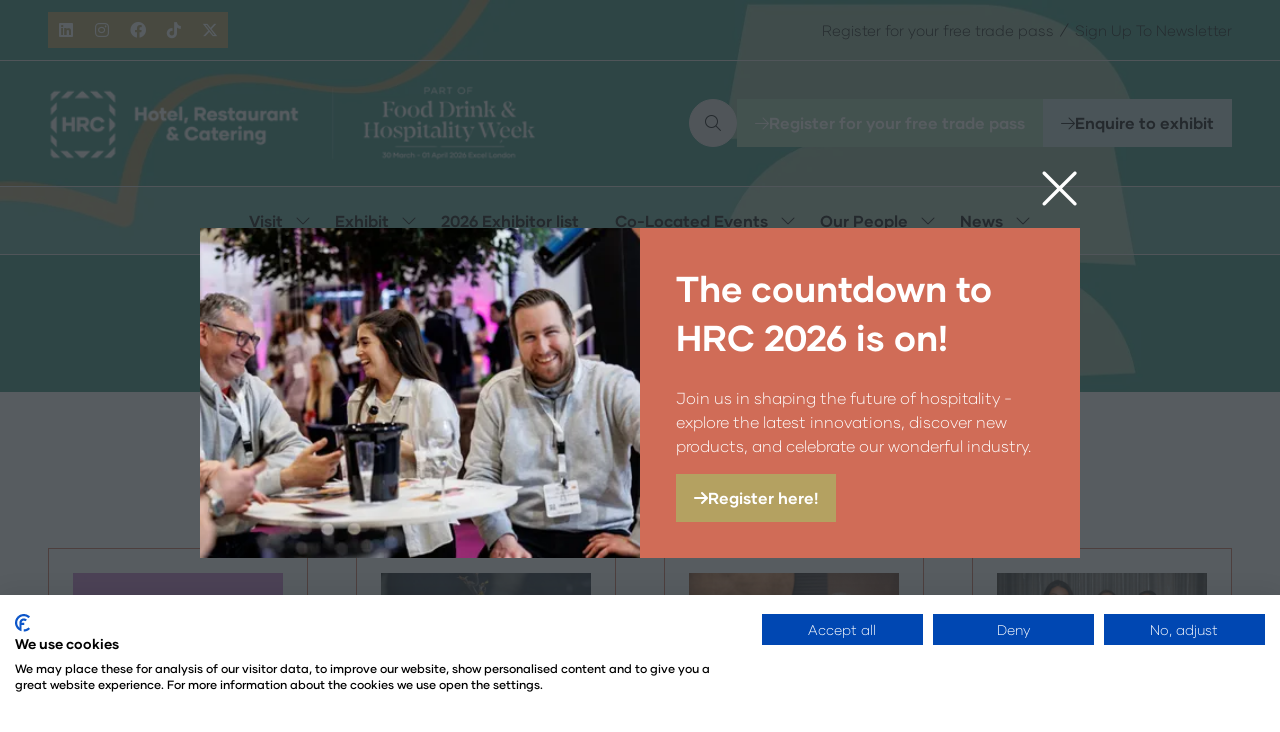

--- FILE ---
content_type: text/html;charset=utf-8
request_url: https://www.hrc.co.uk/news?page=27
body_size: 45549
content:




	
<!DOCTYPE html>
	<html lang="en-GB" class="hrc-2025 no-js">


		
	<head>
		
	<meta http-equiv="Content-Type" content="text/html;charset=utf-8" />

	<title>
		
			News | HRC
		
	</title>
	<meta name="generator" 	 content="SHOWOFF by ASP.events" />
	<meta name="author" content="">

	
	<meta name="description" content="Keep up-to-date with the latest HRC news and insights, from exclusive interviews to reports, product launches and webinars to view on-demand." />
	<meta name="keywords" content="" />

	<meta name="viewport" content="width=device-width, initial-scale=1.0" />

	
	
		
		
					<meta property="og:title" content="News&#x20;&#x7c;&#x20;HRC" />  
			<meta property="og:site_name" content="Hotel,&#x20;Restaurant&#x20;&amp;&#x20;Catering&#x20;2026" />  
			<meta property="schema:description" typeof="https://schema.org/WebPage" content="Keep&#x20;up-to-date&#x20;with&#x20;the&#x20;latest&#x20;HRC&#x20;news&#x20;and&#x20;insights,&#x20;from&#x20;exclusive&#x20;interviews&#x20;to&#x20;reports,&#x20;product&#x20;launches&#x20;and&#x20;webinars&#x20;to&#x20;view&#x20;on-demand." />  
			<meta property="schema:name" typeof="https://schema.org/WebPage" content="News" />  
			<meta property="schema:image" typeof="https://schema.org/WebPage" content="https://cdn.asp.events/CLIENT_Montgome_B1B4C8FA_E3BA_05DA_18BFD74DA8885CDB/sites/hrc-2025/media/2025/logos/HRC-profile-image.png/fit-in/1200x630/filters:no_upscale()" />  
			<meta property="og:image" content="https://cdn.asp.events/CLIENT_Montgome_B1B4C8FA_E3BA_05DA_18BFD74DA8885CDB/sites/hrc-2025/media/2025/logos/HRC-profile-image.png/fit-in/1200x630/filters:no_upscale()" />  
			<meta property="og:description" content="Keep&#x20;up-to-date&#x20;with&#x20;the&#x20;latest&#x20;HRC&#x20;news&#x20;and&#x20;insights,&#x20;from&#x20;exclusive&#x20;interviews&#x20;to&#x20;reports,&#x20;product&#x20;launches&#x20;and&#x20;webinars&#x20;to&#x20;view&#x20;on-demand." />  
			<meta property="og:type" content="article" />  

			<!--
			896CC470F1E666EB742EBE1ED00FBAE70FB2A37496C44A5706E43BEFED69A8C4
			-->
			<base href="https://www.hrc.co.uk/" > 
	<meta name="robots" content="index, follow" />  
	<link rel="icon" href="https://cdn.asp.events/CLIENT_Montgome_B1B4C8FA_E3BA_05DA_18BFD74DA8885CDB/sites/hrc-2025/media/favicon.ico" type="image/x-icon" />  
	<link rel="canonical" href="https://www.hrc.co.uk/news?page=27" />  
<script src="https://consent.cookiefirst.com/sites/hrc.co.uk-35b19615-6c3e-4e5e-b037-6404e5b5c722/consent.js"></script>

<!-- Google Tag Manager -->
<script>(function(w,d,s,l,i){w[l]=w[l]||[];w[l].push({'gtm.start':
new Date().getTime(),event:'gtm.js'});var f=d.getElementsByTagName(s)[0],
j=d.createElement(s),dl=l!='dataLayer'?'&l='+l:'';j.async=true;j.src=
'https://www.googletagmanager.com/gtm.js?id='+i+dl;f.parentNode.insertBefore(j,f);
})(window,document,'script','dataLayer','GTM-TF6RRCB');</script>
<!-- End Google Tag Manager -->

<link rel="stylesheet" href="https://use.typekit.net/fno7cot.css">

<!-- Meta Pixel Code -->
<script>
!function(f,b,e,v,n,t,s)
{if(f.fbq)return;n=f.fbq=function(){n.callMethod?
n.callMethod.apply(n,arguments):n.queue.push(arguments)};
if(!f._fbq)f._fbq=n;n.push=n;n.loaded=!0;n.version='2.0';
n.queue=[];t=b.createElement(e);t.async=!0;
t.src=v;s=b.getElementsByTagName(e)[0];
s.parentNode.insertBefore(t,s)}(window, document,'script',
'https://connect.facebook.net/en_US/fbevents.js');
fbq('init', '791219224824006');
fbq('track', 'PageView');
</script>
<noscript><img height="1" width="1" style="display:none"
src="https://www.facebook.com/tr?id=791219224824006&ev=PageView&noscript=1"
/></noscript>
<!-- End Meta Pixel Code -->
	



		
		<link rel="stylesheet" href="https://cdn.asp.events/CLIENT_Montgome_B1B4C8FA_E3BA_05DA_18BFD74DA8885CDB/sites/hrc-2025/media/__theme/css/site.css?v=54F3C90D" />

		
		
			<link rel="stylesheet" href="https://cdn.asp.events/CLIENT_Montgome_B1B4C8FA_E3BA_05DA_18BFD74DA8885CDB/sites/hrc-2025/media/__theme/css/fonts.css" type="text/css"/>
		
		
		
		

		

		
			<link href="" rel="stylesheet">			
		
			
        
        <script src="https://code.jquery.com/jquery-3.7.1.min.js" integrity="sha256-/JqT3SQfawRcv/BIHPThkBvs0OEvtFFmqPF/lYI/Cxo=" crossorigin="anonymous"></script>

        
        <script src="https://cdn.jsdelivr.net/npm/scriptjs@2.5.7/dist/script.min.js" integrity="sha384-+kbmEGZrjwfGzlYYiLQkgntepLDajw5ZAlz1jvKM4IVPwGH4Z+nbmccUIf9pz1Gq" crossorigin="anonymous"></script>

        	
        <script src="https://themes.asp.events/_base/1-3-0/includes/javascripts/dist/base.min.js"></script>	
        <script src="https://themes.asp.events/_base/1-3-0/includes/javascripts/dist/frameworks/alpine/plugins/persist.min.js"></script>
        <script defer src="https://themes.asp.events/_base/1-3-0/includes/javascripts/dist/frameworks/alpine/alpine.min.js"></script>

        
        <link rel="preload" href="https://themes.asp.events/_base/1-3-0/includes/fonts/fontawesome/css/all.min.css" as="style" onload="this.onload=null;this.rel='stylesheet'">
        <noscript>
            <link href="https://themes.asp.events/_base/1-3-0/includes/fonts/fontawesome/css/all.min.css" rel="stylesheet">
        </noscript>	

			
		
		

		
	
	
		
		
		<style>
.m-exhibitor-entry--tabs .m-exhibitor-entry__item__body__content__overview__description {
    text-align: left;
}

.w-call-to-action__background .u-background-size-cover { background-size: contain; }
.w-call-to-action--style-1 .w-call-to-action__background>* { background-repeat: no-repeat; }

</style>
 <meta name="google-site-verification" content="W36rL9w8i-oehJJhFrNw_WO-7s2488BS2-fCUGoPRqI" />
			<script>
				$script('https://cdn.asp.events/includes/js/jquery/magnificPopup/1.2.0/jquery.magnific-popup.min.js', function(){ $script('https://cdn.asp.events/includes/js/ASPModal.old.min.js'); });

				jQuery(document).ready(function(){

					jQuery(document).on('click','.js-share-button',showShareDialog);

					function showShareDialog(e)
					{
						e.preventDefault();

						var Site = jQuery(this).attr('data-site');

						if (jQuery(this).attr('data-slug') != '') {
							var PageUrl = jQuery(this).attr('data-slug');
						} else {
							var PageUrl = location.href;
						}

						var contentId = '';
						if (jQuery(this).attr('data-contentId') != '') {
							var contentId = jQuery(this).attr('data-contentId');
						}
						var shareText = jQuery(this).attr('data-shareText');
						var shareTitle = jQuery(this).attr('data-shareTitle');

						jQuery.get
							( '__share/buttons/getShareUrl'
							, { Site:Site , PageUrl:PageUrl , PageTitle:document.title, contentId:contentId, shareText:shareText, shareTitle:shareTitle }
							, redirectToShare
							);
					}

					function redirectToShare(data)
					{
						//open email share in modal
						if(data.ShareTo.indexOf('__share/email') == 0)
							openRemoteModal(data.ShareTo);
						else{

						var popupBlockerChecker = {
									check: function(popup_window){
											var _scope = this;
											if (popup_window) {
													if(/chrome/.test(navigator.userAgent.toLowerCase())){
															setTimeout(function () {
																	_scope._is_popup_blocked(_scope, popup_window);
															 },200);
													}else{
															popup_window.onload = function () {
																	_scope._is_popup_blocked(_scope, popup_window);
															};
													}
											}else{
													_scope._displayError();
											}
									},
									_is_popup_blocked: function(scope, popup_window){
											if ((popup_window.innerHeight > 0)==false){ scope._displayError(); }
									},
									_displayError: function(){
											alert("Popup Blocker is enabled! Please add this site to your exception list.");
									}
							};

							var popup = window.open(data.ShareTo,'_blank','width=800,height=650'); //'width=620,height=440'
							popupBlockerChecker.check(popup);
						}
					}

				});
			</script>
		
	

	</head>

		<body id="top" class="body--id-69457 body--template-default">
            
    
        <nav aria-label="Skip Navigation">
            <a class="s-skip-content u-background-color-one u-color-white" href="news#main-content" aria-label="Skip to Main Content">Skip To Main Content</a>
        </nav>	
    	

			
		
		
		<!-- Google Tag Manager (noscript) -->
<noscript><iframe src="https://www.googletagmanager.com/ns.html?id=GTM-TF6RRCB"
height="0" width="0" style="display:none;visibility:hidden"></iframe></noscript>
<!-- End Google Tag Manager (noscript) -->

<script type="text/javascript">
_linkedin_partner_id = "5405034";
window._linkedin_data_partner_ids = window._linkedin_data_partner_ids || [];
window._linkedin_data_partner_ids.push(_linkedin_partner_id);
</script><script type="text/javascript">
(function(l) {
if (!l){window.lintrk = function(a,b){window.lintrk.q.push([a,b])};
window.lintrk.q=[]}
var s = document.getElementsByTagName("script")[0];
var b = document.createElement("script");
b.type = "text/javascript";b.async = true;
b.src = "https://snap.licdn.com/li.lms-analytics/insight.min.js";
s.parentNode.insertBefore(b, s);})(window.lintrk);
</script>
<noscript>
<img height="1" width="1" style="display:none;" alt="" src="https://px.ads.linkedin.com/collect/?pid=5405034&fmt=gif" />
</noscript>

<!-- Start of HubSpot Embed Code -->

<script type="text/javascript" id="hs-script-loader" async defer src="//js-eu1.hs-scripts.com/143291918.js"></script>

<!-- End of HubSpot Embed Code -->
	
			<div class="site">
				
					
						
						
						
                        
							
						
						


	<header class="s-header " role="banner" x-data="composerStructureHeader({id: 110557, style: 3, isSticky: true})" x-on:scroll.window="handleOnWindowScroll" x-on:resize.window.debounce.50ms="handleOnWindowResize">
		<template x-if="headerMobile">
			
    
    

	<div class="s-header__mobile s-header__mobile--style-1 s-header__mobile--110557" x-data="composerStructureHeaderMobile" x-on:resize.window.debounce.50ms="handleOnWindowResize" data-panel-id="110557">
		
			<div class="s-header__mobile__background">
				
					<div class="s-header__mobile__background__color u-background-color-white"></div>
				
                		
			</div>
				
		<div class="s-header__mobile__default">
			<div class="s-header__mobile__default__container u-layout-container-default">
					
					<div class="s-header__mobile__default__wrapper-one">
						
							<div class="s-header__mobile__logo">
								
		
		
	<div class="w-image w-image--id-uid_B064E w-image--style-1 w-image--style-1--align-center"> 
 <div class="w-image__container" style="width: 100%;"> 
  <a class="w-image__image" href=""> <img class="w-image__image__image" loading="lazy" alt="HRC 2026 Logo" src="https://cdn.asp.events/CLIENT_Montgome_B1B4C8FA_E3BA_05DA_18BFD74DA8885CDB/sites/hrc-2025/media/2026/HRC-FDHW-lockup-wide-2x.png/fit-in/2048x4096/filters:no_upscale()" srcset="https://cdn.asp.events/CLIENT_Montgome_B1B4C8FA_E3BA_05DA_18BFD74DA8885CDB/sites/hrc-2025/media/2026/HRC-FDHW-lockup-wide-2x.png/fit-in/4096x8192/filters:no_upscale() 2x" style="width: 100%;" /> </a> 
 </div> 
</div>
							</div>
						
						
							<div class="s-header__mobile__dates u-color-text u-font-one u-font-one-size-normal">					
								
		
		
	<p>30 March - 01 April 2026&nbsp;Excel London</p>

							</div>
											
					</div>
				
				
					<div class="s-header__mobile__default__wrapper-two">
                        
                        <div class="s-header__mobile__open-trigger">
							<button class="s-header__mobile__open-trigger__button u-color-one u-border-solid-1 u-border-radius-shape-circle u-border-color-one" x-on:click="handleOnOpenClick"  role="button" aria-label="Open Mobile Menu">
								<i class="s-header__mobile__open-trigger__button__icon fal fa-bars"></i>
							</button>
						</div>				
					</div>	
					
			</div>
		</div>
		<div class="s-header__mobile__open">
			<div class="s-header__mobile__open__background u-background-color-black" style="opacity: 0.87;"></div>			
			<div class="s-header__mobile__open__close u-layout-container-default">
				<button class="s-header__mobile__open__close__button u-color-one u-border-solid-1 u-border-radius-shape-circle u-border-color-one" role="button" aria-label="Close Mobile Menu" x-on:click="handleOnCloseClick" style="">
					<i class="s-header__mobile__open__close__button__icon fal fa-times"></i>
				</button>
			</div>
			<div class="s-header__mobile__open__container">	
				
				<div class="s-header__mobile__open__wrapper-two">
					
						<div class="s-header__mobile__buttons">
							
		
		
	<div class="w-button-group w-button-group--style-1 w-button-group--style-1--direction-horizontal w-button-group--style-1--direction-horizontal--align-left"> 
</div>
						</div>
					
				</div>
				<div class="s-header__mobile__open__wrapper-three">
					
																
						<nav class="s-header__mobile__navigation s-header__mobile__navigation--alignment-center" x-on:click="handleAnchorScroll" aria-label="Main Menu">
							
						<!--seed:A22A1B9DD6433EA6FFF8119C64A4564408B37E2D-->
	
		
		
			<ul class="p-menu--accordion p-menu--accordion--id-8C768" x-data="composerPatternMenuAccordion({id: '8C768'})" menuid="8C768">
		
		
			<li class="p-menu__item has-submenu" title="Visit">			
				<div class="p-menu__item__wrapper-one">
					
						<a href="whats-on" target="_self" class="p-menu__item__link u-font-two-weight-bold u-color-white u-font-two u-font-two-size-xx-large" aria-expanded="false">Visit</a>
					
					
						<div class="p-menu__item__submenu-toggle">
							<button class="p-menu__item__submenu-toggle__button u-font-two-weight-bold u-color-white u-font-two u-font-two-size-xx-large"  aria-expanded="false" x-on:click="handleSubmenuToggleClick">
								<i class="p-menu__item__submenu-toggle__button__icon fal fa-chevron-down"></i>
								<span class="u-screen-reader-only">Show submenu for: Visit</span>
							</button>
						</div>					
					
				</div>
						
					<div class="p-menu__item__wrapper-two">	
						
	
		
		
			<ul class="p-menu__item__submenu p-menu__item__submenu--level-1" style="display: none;">
		
		
			<li class="p-menu__item__submenu__item" title="Register Your Interest">			
				<div class="p-menu__item__submenu__item__wrapper-one">
					
						<a href="register-now" target="_self" class="p-menu__item__submenu__item__link u-color-white">Register Your Interest</a>
					
					
				</div>
				
			</li>
		
			<li class="p-menu__item__submenu__item has-submenu" title="What's On?">			
				<div class="p-menu__item__submenu__item__wrapper-one">
					
						<a href="whats-on" target="_self" class="p-menu__item__submenu__item__link u-color-white" aria-expanded="false">What's On?</a>
					
					
						<div class="p-menu__item__submenu__item__submenu-toggle">
							<button class="p-menu__item__submenu__item__submenu-toggle__button u-color-white"  aria-expanded="false" x-on:click="handleSubmenuToggleClick">
								<i class="p-menu__item__submenu__item__submenu-toggle__button__icon fal fa-chevron-down"></i>
								<span class="u-screen-reader-only">Show submenu for: What's On?</span>
							</button>
						</div>					
					
				</div>
						
					<div class="p-menu__item__submenu__item__wrapper-two">	
						
	
		
		
			<ul class="p-menu__item__submenu" style="display: none;">
		
		
			<li class="p-menu__item__submenu__item has-submenu" title="2025 Seminar Programme">			
				<div class="p-menu__item__submenu__item__wrapper-one">
					
						<a href="seminar-programme" target="_self" class="p-menu__item__submenu__item__link u-color-white" aria-expanded="false">2025 Seminar Programme</a>
					
					
						<div class="p-menu__item__submenu__item__submenu-toggle">
							<button class="p-menu__item__submenu__item__submenu-toggle__button u-color-white"  aria-expanded="false" x-on:click="handleSubmenuToggleClick">
								<i class="p-menu__item__submenu__item__submenu-toggle__button__icon fal fa-chevron-down"></i>
								<span class="u-screen-reader-only">Show submenu for: 2025 Seminar Programme</span>
							</button>
						</div>					
					
				</div>
						
					<div class="p-menu__item__submenu__item__wrapper-two">	
						
	
		
		
			<ul class="p-menu__item__submenu" style="display: none;">
		
		
			<li class="p-menu__item__submenu__item" title="Our 2025 Speakers">			
				<div class="p-menu__item__submenu__item__wrapper-one">
					
						<a href="speakers" target="_self" class="p-menu__item__submenu__item__link u-color-white">Our 2025 Speakers</a>
					
					
				</div>
				
			</li>
		
		
		</ul>
		
	


					</div>			
				
			</li>
		
		
		</ul>
		
	


					</div>			
				
			</li>
		
			<li class="p-menu__item__submenu__item" title="When & Where?">			
				<div class="p-menu__item__submenu__item__wrapper-one">
					
						<a href="when-where" target="_self" class="p-menu__item__submenu__item__link u-color-white">When & Where?</a>
					
					
				</div>
				
			</li>
		
			<li class="p-menu__item__submenu__item" title="Official Event App">			
				<div class="p-menu__item__submenu__item__wrapper-one">
					
						<a href="official-event-app" target="_self" class="p-menu__item__submenu__item__link u-color-white">Official Event App</a>
					
					
				</div>
				
			</li>
		
			<li class="p-menu__item__submenu__item" title="HRC Reimagined">			
				<div class="p-menu__item__submenu__item__wrapper-one">
					
						<a href="hrc-reimagined" target="_self" class="p-menu__item__submenu__item__link u-color-white">HRC Reimagined</a>
					
					
				</div>
				
			</li>
		
			<li class="p-menu__item__submenu__item" title="FAQs">			
				<div class="p-menu__item__submenu__item__wrapper-one">
					
						<a href="faqs" target="_self" class="p-menu__item__submenu__item__link u-color-white">FAQs</a>
					
					
				</div>
				
			</li>
		
			<li class="p-menu__item__submenu__item" title="Accessibility">			
				<div class="p-menu__item__submenu__item__wrapper-one">
					
						<a href="accessibility" target="_self" class="p-menu__item__submenu__item__link u-color-white">Accessibility</a>
					
					
				</div>
				
			</li>
		
			<li class="p-menu__item__submenu__item" title="Sustainability">			
				<div class="p-menu__item__submenu__item__wrapper-one">
					
						<a href="sustainability" target="_self" class="p-menu__item__submenu__item__link u-color-white">Sustainability</a>
					
					
				</div>
				
			</li>
		
		
		</ul>
		
	


					</div>			
				
			</li>
		
			<li class="p-menu__item has-submenu" title="Exhibit">			
				<div class="p-menu__item__wrapper-one">
					
						<a href="why-exhibit" target="_self" class="p-menu__item__link u-font-two-weight-bold u-color-white u-font-two u-font-two-size-xx-large" aria-expanded="false">Exhibit</a>
					
					
						<div class="p-menu__item__submenu-toggle">
							<button class="p-menu__item__submenu-toggle__button u-font-two-weight-bold u-color-white u-font-two u-font-two-size-xx-large"  aria-expanded="false" x-on:click="handleSubmenuToggleClick">
								<i class="p-menu__item__submenu-toggle__button__icon fal fa-chevron-down"></i>
								<span class="u-screen-reader-only">Show submenu for: Exhibit</span>
							</button>
						</div>					
					
				</div>
						
					<div class="p-menu__item__wrapper-two">	
						
	
		
		
			<ul class="p-menu__item__submenu p-menu__item__submenu--level-1" style="display: none;">
		
		
			<li class="p-menu__item__submenu__item" title="Why Exhibit?">			
				<div class="p-menu__item__submenu__item__wrapper-one">
					
						<a href="why-exhibit" target="_self" class="p-menu__item__submenu__item__link u-color-white">Why Exhibit?</a>
					
					
				</div>
				
			</li>
		
			<li class="p-menu__item__submenu__item" title="Enquire To Exhibit">			
				<div class="p-menu__item__submenu__item__wrapper-one">
					
						<a href="enquire-to-exhibit" target="_self" class="p-menu__item__submenu__item__link u-color-white">Enquire To Exhibit</a>
					
					
				</div>
				
			</li>
		
			<li class="p-menu__item__submenu__item" title="Exhibitor Hub Login">			
				<div class="p-menu__item__submenu__item__wrapper-one">
					
						<a href="ezone-login" target="_self" class="p-menu__item__submenu__item__link u-color-white">Exhibitor Hub Login</a>
					
					
				</div>
				
			</li>
		
			<li class="p-menu__item__submenu__item" title="Aramark Meet the Buyer">			
				<div class="p-menu__item__submenu__item__wrapper-one">
					
						<a href="producer-new-supplier-showcase-aramark" target="_self" class="p-menu__item__submenu__item__link u-color-white">Aramark Meet the Buyer</a>
					
					
				</div>
				
			</li>
		
			<li class="p-menu__item__submenu__item" title="Sponsorship Opportunities 2026">			
				<div class="p-menu__item__submenu__item__wrapper-one">
					
						<a href="hrc-sponsorship-opportunities-2026" target="_self" class="p-menu__item__submenu__item__link u-color-white">Sponsorship Opportunities 2026</a>
					
					
				</div>
				
			</li>
		
			<li class="p-menu__item__submenu__item" title="HRC Reimagined">			
				<div class="p-menu__item__submenu__item__wrapper-one">
					
						<a href="hrc-reimagined" target="_self" class="p-menu__item__submenu__item__link u-color-white">HRC Reimagined</a>
					
					
				</div>
				
			</li>
		
		
		</ul>
		
	


					</div>			
				
			</li>
		
			<li class="p-menu__item" title="2026 Exhibitor list">			
				<div class="p-menu__item__wrapper-one">
					
						<a href="hrc-2026-exhibitor-list" target="_self" class="p-menu__item__link u-font-two-weight-bold u-color-white u-font-two u-font-two-size-xx-large">2026 Exhibitor list</a>
					
					
				</div>
				
			</li>
		
			<li class="p-menu__item has-submenu" title="Co-Located Events">			
				<div class="p-menu__item__wrapper-one">
					
						<span class="p-menu__item__text u-font-two-weight-bold u-color-white u-font-two u-font-two-size-xx-large"  aria-expanded="false">Co-Located Events</span>
					
					
						<div class="p-menu__item__submenu-toggle">
							<button class="p-menu__item__submenu-toggle__button u-font-two-weight-bold u-color-white u-font-two u-font-two-size-xx-large"  aria-expanded="false" x-on:click="handleSubmenuToggleClick">
								<i class="p-menu__item__submenu-toggle__button__icon fal fa-chevron-down"></i>
								<span class="u-screen-reader-only">Show submenu for: Co-Located Events</span>
							</button>
						</div>					
					
				</div>
						
					<div class="p-menu__item__wrapper-two">	
						
	
		
		
			<ul class="p-menu__item__submenu p-menu__item__submenu--level-1" style="display: none;">
		
		
			<li class="p-menu__item__submenu__item" title="IFE Manufacturing">			
				<div class="p-menu__item__submenu__item__wrapper-one">
					
						<a href="https://www.ifemanufacturing.co.uk/" target="_blank" class="p-menu__item__submenu__item__link u-color-white">IFE Manufacturing</a>
					
					
				</div>
				
			</li>
		
			<li class="p-menu__item__submenu__item" title="IFE">			
				<div class="p-menu__item__submenu__item__wrapper-one">
					
						<a href="https://www.ife.co.uk/" target="_blank" class="p-menu__item__submenu__item__link u-color-white">IFE</a>
					
					
				</div>
				
			</li>
		
			<li class="p-menu__item__submenu__item" title="The Pub Show">			
				<div class="p-menu__item__submenu__item__wrapper-one">
					
						<a href="https://www.thepubshow.co.uk/" target="_blank" class="p-menu__item__submenu__item__link u-color-white">The Pub Show</a>
					
					
				</div>
				
			</li>
		
			<li class="p-menu__item__submenu__item" title="Hospitality Tech360">			
				<div class="p-menu__item__submenu__item__wrapper-one">
					
						<a href="https://www.hospitalitytech360.co.uk/" target="_blank" class="p-menu__item__submenu__item__link u-color-white">Hospitality Tech360</a>
					
					
				</div>
				
			</li>
		
			<li class="p-menu__item__submenu__item" title="International Salon Culinaire">			
				<div class="p-menu__item__submenu__item__wrapper-one">
					
						<a href="http://internationalsalonculinaire.co.uk/?lang=fr" target="_blank" class="p-menu__item__submenu__item__link u-color-white">International Salon Culinaire</a>
					
					
				</div>
				
			</li>
		
		
		</ul>
		
	


					</div>			
				
			</li>
		
			<li class="p-menu__item has-submenu" title="Our People">			
				<div class="p-menu__item__wrapper-one">
					
						<span class="p-menu__item__text u-font-two-weight-bold u-color-white u-font-two u-font-two-size-xx-large"  aria-expanded="false">Our People</span>
					
					
						<div class="p-menu__item__submenu-toggle">
							<button class="p-menu__item__submenu-toggle__button u-font-two-weight-bold u-color-white u-font-two u-font-two-size-xx-large"  aria-expanded="false" x-on:click="handleSubmenuToggleClick">
								<i class="p-menu__item__submenu-toggle__button__icon fal fa-chevron-down"></i>
								<span class="u-screen-reader-only">Show submenu for: Our People</span>
							</button>
						</div>					
					
				</div>
						
					<div class="p-menu__item__wrapper-two">	
						
	
		
		
			<ul class="p-menu__item__submenu p-menu__item__submenu--level-1" style="display: none;">
		
		
			<li class="p-menu__item__submenu__item" title="Our Partners">			
				<div class="p-menu__item__submenu__item__wrapper-one">
					
						<a href="our-partners" target="_self" class="p-menu__item__submenu__item__link u-color-white">Our Partners</a>
					
					
				</div>
				
			</li>
		
			<li class="p-menu__item__submenu__item" title="Our Ambassadors">			
				<div class="p-menu__item__submenu__item__wrapper-one">
					
						<a href="ambassadors" target="_self" class="p-menu__item__submenu__item__link u-color-white">Our Ambassadors</a>
					
					
				</div>
				
			</li>
		
			<li class="p-menu__item__submenu__item" title="Our Team">			
				<div class="p-menu__item__submenu__item__wrapper-one">
					
						<a href="contact-the-team" target="_self" class="p-menu__item__submenu__item__link u-color-white">Our Team</a>
					
					
				</div>
				
			</li>
		
		
		</ul>
		
	


					</div>			
				
			</li>
		
			<li class="p-menu__item has-submenu" title="News">			
				<div class="p-menu__item__wrapper-one">
					
						<a href="latest-news" target="_self" class="p-menu__item__link u-font-two-weight-bold u-color-white u-font-two u-font-two-size-xx-large" aria-expanded="false">News</a>
					
					
						<div class="p-menu__item__submenu-toggle">
							<button class="p-menu__item__submenu-toggle__button u-font-two-weight-bold u-color-white u-font-two u-font-two-size-xx-large"  aria-expanded="false" x-on:click="handleSubmenuToggleClick">
								<i class="p-menu__item__submenu-toggle__button__icon fal fa-chevron-down"></i>
								<span class="u-screen-reader-only">Show submenu for: News</span>
							</button>
						</div>					
					
				</div>
						
					<div class="p-menu__item__wrapper-two">	
						
	
		
		
			<ul class="p-menu__item__submenu p-menu__item__submenu--level-1" style="display: none;">
		
		
			<li class="p-menu__item__submenu__item" title="Latest News">			
				<div class="p-menu__item__submenu__item__wrapper-one">
					
						<a href="latest-news" target="_self" class="p-menu__item__submenu__item__link u-color-white">Latest News</a>
					
					
				</div>
				
			</li>
		
			<li class="p-menu__item__submenu__item" title="Exhibitor News">			
				<div class="p-menu__item__submenu__item__wrapper-one">
					
						<a href="exhibitor-news-4c25" target="_self" class="p-menu__item__submenu__item__link u-color-white">Exhibitor News</a>
					
					
				</div>
				
			</li>
		
			<li class="p-menu__item__submenu__item" title="HRC History">			
				<div class="p-menu__item__submenu__item__wrapper-one">
					
						<a href="hrc-history" target="_self" class="p-menu__item__submenu__item__link u-color-white">HRC History</a>
					
					
				</div>
				
			</li>
		
			<li class="p-menu__item__submenu__item" title="Podcasts">			
				<div class="p-menu__item__submenu__item__wrapper-one">
					
						<a href="podcasts" target="_self" class="p-menu__item__submenu__item__link u-color-white">Podcasts</a>
					
					
				</div>
				
			</li>
		
			<li class="p-menu__item__submenu__item" title="Newsletter Sign Up">			
				<div class="p-menu__item__submenu__item__wrapper-one">
					
						<a href="newsletter-sign-up" target="_self" class="p-menu__item__submenu__item__link u-color-white">Newsletter Sign Up</a>
					
					
				</div>
				
			</li>
		
		
		</ul>
		
	


					</div>			
				
			</li>
		
		
			<li class="p-menu__item p-menu__item--more has-submenu" style="display: none;">
                <button class="p-menu__item__submenu-toggle u-font-two-weight-bold u-color-white u-font-two u-font-two-size-xx-large" aria-expanded="false" aria-controls="more-menu" x-on:click="handleSubmenuToggleClick" x-on:keydown.enter="handleSubmenuToggleClick" 
                x-on:keydown.space.prevent="handleSubmenuToggleClick" tabindex="0" role="button">
                    <span class="p-menu__item__text">More</span>
                    <i class="p-menu__item__submenu-toggle__icon fal fa-chevron-down" aria-hidden="true"></i>
                    <span class="u-screen-reader-only">Show more menu items</span>
                </button>
				<ul class="p-menu__item__submenu p-menu__item__submenu--level-1" style="display: none;"></ul>
			</li>
		
		</ul>
		
			<script>
				function composerPatternMenuAccordion(params) {
					return {
						id: params.id,
						config: {
							classes: {
								mainMenuItem : 'p-menu__item',
								subMenuItemClass:'p-menu__item__submenu__item'
							}
						},
						init() {
							this.setActiveMenuItem();
						},
						setActiveMenuItem() {
							var $activeMenuItem = $('.p-menu--accordion--id-' + params.id + ' .is-active').closest('.p-menu__item, .p-menu__item__submenu__item');

							this.toggleOnActiveStyling($activeMenuItem);	
						},
						showSubmenu($menuItem){
							var $menuItemTitle = $menuItem.find('.p-menu__item__link, .p-menu__submenu__item__link, .p-menu__item__text, .p-menu__submenu__item__text').first();
							var $menuItemToggle = $menuItem.find('.p-menu__item__submenu-toggle__button, .p-menu__item__submenu__item__submenu-toggle__button').first();
							var $menuItemSubMenu = $menuItem.find('.p-menu__item__submenu').first();

							$menuItemSubMenu.slideDown();
							$menuItem.addClass('has-submenu-open');
							$menuItemTitle.attr('aria-expanded', 'true');
							$menuItemToggle.attr('aria-expanded', 'true');
						},
						hideSubmenu($menuItem){
							var $menuItemTitle = $menuItem.find('.p-menu__item__link, .p-menu__submenu__item__link, .p-menu__item__text, .p-menu__submenu__item__text').first();
							var $menuItemToggle = $menuItem.find('.p-menu__item__submenu-toggle__button, .p-menu__item__submenu__item__submenu-toggle__button').first();
							var $menuItemSubMenu = $menuItem.find('.p-menu__item__submenu').first();

							$menuItemSubMenu.slideUp();

							$menuItem.removeClass('has-submenu-open');
							$menuItemTitle.attr('aria-expanded', 'false');	
							$menuItemToggle.attr('aria-expanded', 'false');
						},
						handleSubmenuToggleClick(e) {
							var $parentMenuItem;

							if ($(e.currentTarget).hasClass('p-menu__item__submenu-toggle__button')) {
								$parentMenuItem = $(e.currentTarget).closest('.p-menu__item');
							}
							else {
								$parentMenuItem = $(e.currentTarget).closest('.p-menu__item__submenu__item');
							}		

							if ($parentMenuItem.hasClass('has-submenu-open')) {
								this.hideSubmenu($parentMenuItem);
							}
							else {							
								this.showSubmenu($parentMenuItem);				
							}				
						},
						handleMenuItemMouseEnter(e) {
							this.toggleOnHoverStyling($(e.currentTarget), "enter");
						},
						handleMenuItemMouseLeave(e) {
							this.toggleOnHoverStyling($(e.currentTarget), "leave");
						},
						toggleOnActiveStyling($menuItem) {
							 
                                var $menuItemTitle;
                                if ($menuItem.children().children().hasClass('is-active')) {
                                    if ($menuItem.hasClass('p-menu__item')) {
                                        $menuItemTitle = $menuItem.find('.p-menu__item__link, .p-menu__item__text, .p-menu__item__submenu-toggle');
                                        // Set the active color
                                        if (1 == 1) {
                                            var color = "white";
                                            var onActiveColor = "one";
                                            var onActiveColorCustom = "";

                                            // Apply new active color
                                            if (onActiveColorCustom) {
                                                $menuItemTitle.removeClass('u-color-' + color).css("color", '');
                                                $menuItemTitle.css("color", onActiveColorCustom);
                                            } else {
                                                $menuItemTitle.removeClass('u-color-' + color).css("color", '');
                                                $menuItemTitle.addClass('u-color-' + onActiveColor);
                                            }
                                        }
                                        if (1 == 2) {
                                            var fontFamily = "two" == "one" ? "u-font-one-weight-bold" : "u-font-two-weight-bold";
                                            $menuItemTitle.addClass(fontFamily);
                                        }
                                    } else {
                                        $menuItemTitle = $menuItem.find('.p-menu__item__submenu__item__link, .p-menu__item__submenu__item__text');
                                        if (1 == 1) {
                                            var color = "white";
                                            var onActiveColor = "one";
                                            var onActiveColorCustom = "";

                                            // Apply new active color
                                            if (onActiveColorCustom) {
                                                $menuItemTitle.removeClass('u-color-' + color).css("color", '');
                                                $menuItemTitle.css("color", onActiveColorCustom);
                                            } else {
                                                $menuItemTitle.removeClass('u-color-' + color).css("color", '');
                                                $menuItemTitle.addClass('u-color-' + onActiveColor);
                                            }						
                                        }
                                        if (1 == 2) {
                                            var fontFamily = "one" == "one" ? "u-font-one-weight-bold" : "u-font-two-weight-bold";
                                            $menuItemTitle.addClass(fontFamily);
                                        }
                                    } 
                                }
							
						},
						toggleOnHoverStyling($menuItem, action){
							
						}	
					};
				}
			</script>
		
	


					
						</nav>											
					
				</div>
				
				
					<div class="s-header__mobile__open__wrapper-four">
						<nav class="s-header__mobile__top-menu">
							
					<!--seed:CDC47DEB0AD8DD170F0067C938C8E6B3DA4B8BAB-->
	
		
		
			<ul class="p-menu--quick-links p-menu--quick-links--id-8182F has-separators" x-data="composerPatternMenuQuickLinks({color: 'white', colorCustom: '', colorType: 'class', id: '8182F', onHover: false,})" id="8182F">
		
		
		
			
			<li class="p-menu__item" title="Register for your free trade pass" x-on:mouseenter="handleMenuItemMouseEnter" x-on:mouseleave="handleMenuItemMouseLeave">			
				
					<a class="p-menu__item__link u-color-white u-font-one-size-small u-font-one-size-small" href="https://forms.reg.buzz/hrc-2026/hrc-webpage" target="_blank">Register for your free trade pass</a>
				
			</li>
			
			
		
			
				<li class="p-menu__item p-menu__item--separator">
					<i class="p-menu__item__separator u-color-one u-font-icons-size-small fal fa-slash-forward">
						
					</i>
				</li>
			
			<li class="p-menu__item" title="Sign Up To Newsletter" x-on:mouseenter="handleMenuItemMouseEnter" x-on:mouseleave="handleMenuItemMouseLeave">			
				
					<a class="p-menu__item__link u-color-white u-font-one-size-small u-font-one-size-small" href="newsletter-sign-up" target="_self">Sign Up To Newsletter</a>
				
			</li>
			
			
		
		</ul>
		
			<script>
				function composerPatternMenuQuickLinks(params) {
					return {
						color: params.color,
						colorCustom: params.colorCustom,
						colorType: params.colorType,
						id: params.id,
						onHover: params.onHover,
						onHoverColor: params.onHoverColor,
						onHoverColorCustom: params.onHoverColorCustom,
						onHoverColorType: params.onHoverColorType,
						toggleOnHoverStyling($menuItem, action){						
							if (this.onHover) {
								console.log('this.onHover');
								var $menuItemTitle =  $menuItem.children(".p-menu__item__link");																											

								const toggleColor = () => {	
									console.log('toggle color');							
									if (this.colorType == "class") {
										if (this.onHoverColorType == "class") {
											if (action == "enter") {
												$menuItemTitle.removeClass("u-color-" + this.color);
												$menuItemTitle.addClass("u-color-" + this.onHoverColor);
											}
											else {
												$menuItemTitle.removeClass("u-color-" + this.onHoverColor);
												$menuItemTitle.addClass("u-color-" + this.color);
											}							
										}
										else {
											if (action == "enter") {
												$menuItemTitle.removeClass("u-color-" + this.color);
												$menuItemTitle.css("color", this.onHoverColorCustom);
											}
											else {
												$menuItemTitle.addClass("u-color-" + this.color);
												$menuItemTitle.css("color", "");
											}								
										}
									}
									else {
										if (this.onHoverColorType == "class") {
											if (action == "enter") {
												$menuItemTitle.css("color", "");
												$menuItemTitle.addClass("u-color-" + this.onHoverColor);	
											}
											else {
												$menuItemTitle.css("color", this.colorCustom);
												$menuItemTitle.removeClass("u-color-" + this.onHoverColor);	
											}															
										}
										else {																
											if (action == "enter") {
												$menuItemTitle.css("color", this.onHoverColorCustom);
											}
											else {
												$menuItemTitle.css("color", this.colorCustom);	
											}
										}
									}
								}

								toggleColor();
							}
						},
						handleMenuItemMouseEnter(e) {
							this.toggleOnHoverStyling($(e.target), "enter");
						},
						handleMenuItemMouseLeave(e) {
							this.toggleOnHoverStyling($(e.target), "leave");
						}
					};
				}
			</script>
		
	
							
											
						</nav>				
					</div>
				
				
					<div class="s-header__mobile__open__wrapper-five">
						<div class="s-header__mobile__social">
							
		
		
	<div class="w-social-networks w-social-networks--style-1 w-social-networks--style-1--align-center" aria-label="Social Media links"> 
 <ul class="w-social-networks__items w-social-networks__items--align-center" role="list"> 
  <li class="w-social-networks__items__item" role="listitem"> <a class="w-social-networks__items__item__link u-border-solid-1 u-border-color-white u-color-white u-border-radius-shape-circle" href="https://www.linkedin.com/company/hotel-restaurant-catering" target="_blank" rel="noopener noreferrer" title="LinkedIn" aria-label="LinkedIn"> <i class="w-social-networks__items__item__link__icon fa-brands fa-linkedin u-font-icons-size-normal" aria-hidden="true"></i> </a> </li> 
  <li class="w-social-networks__items__item" role="listitem"> <a class="w-social-networks__items__item__link u-border-solid-1 u-border-color-white u-color-white u-border-radius-shape-circle" href="https://www.instagram.com/hotel_restaurant_catering" target="_blank" rel="noopener noreferrer" title="Instagram" aria-label="Instagram"> <i class="w-social-networks__items__item__link__icon fa-brands fa-instagram u-font-icons-size-normal" aria-hidden="true"></i> </a> </li> 
  <li class="w-social-networks__items__item" role="listitem"> <a class="w-social-networks__items__item__link u-border-solid-1 u-border-color-white u-color-white u-border-radius-shape-circle" href="https://www.facebook.com/HotelRestaurantCatering" target="_blank" rel="noopener noreferrer" title="Facebook" aria-label="Facebook"> <i class="w-social-networks__items__item__link__icon fa-brands fa-facebook u-font-icons-size-normal" aria-hidden="true"></i> </a> </li> 
  <li class="w-social-networks__items__item" role="listitem"> <a class="w-social-networks__items__item__link u-border-solid-1 u-border-color-white u-color-white u-border-radius-shape-circle" href="https://www.tiktok.com/@fooddrinkhospitalityweek?lang=en" target="_blank" rel="noopener noreferrer" title="TikTok" aria-label="TikTok"> <i class="w-social-networks__items__item__link__icon fa-brands fa-tiktok u-font-icons-size-normal" aria-hidden="true"></i> </a> </li> 
  <li class="w-social-networks__items__item" role="listitem"> <a class="w-social-networks__items__item__link u-border-solid-1 u-border-color-white u-color-white u-border-radius-shape-circle" href="https://https://x.com/HRC_Event" target="_blank" rel="noopener noreferrer" title="X" aria-label="X"> <i class="w-social-networks__items__item__link__icon fa-brands fa-x-twitter u-font-icons-size-normal" aria-hidden="true"></i> </a> </li> 
 </ul> 
</div>
						</div>					
					</div>	
				
			</div>
		</div>
		
	<script>
		function composerStructureHeaderMobile() {
			const $scrollableElement = document.querySelector('.s-header__mobile__open');

			return {
				handleOnOpenClick(e){				
					scrollLock.disablePageScroll($scrollableElement);					
					gsap.to($('.s-header__mobile__open'), {autoAlpha: 1, duration: 1});			
				},
				handleOnCloseClick(e){
					scrollLock.enablePageScroll($scrollableElement);
					gsap.to($('.s-header__mobile__open'), {autoAlpha: 0, duration: 1});			
				},
				handleOnWindowResize(){
					if (window.matchMedia("(min-width: 1274px)").matches) {
						scrollLock.enablePageScroll($scrollableElement);					
					}
				},
				// Temporary fix for mobile menu anchors not closing the menu - CII-468
				handleAnchorScroll(){
					$scrollableElement.querySelectorAll('.p-menu__item__submenu__item__link[href*="#"]').forEach(link => {
						link.addEventListener('click', function (e) {
							scrollLock.enablePageScroll($scrollableElement);
							gsap.to($scrollableElement, { autoAlpha: 0, duration: 1 });
						});
					});
				}
			};
		}
	</script>
	
	</div>	

		</template>
		
    
    

	<div class="s-header__default s-header__default--style-3 s-header__default--id-110557 is-position-absolute" data-panel-id="110557">
		<div class="s-header__default__container u-layout-container-full-viewport">
			<div class="s-header__default__container__inner u-border-bottom-solid-1 u-border-color-muted">
				
					<div class="s-header__default__background">
						
							<div class="s-header__default__background__color u-background-color-transparent"></div>
						
                        		
					</div>
				
				<div class="s-header__default__wrapper-one u-border-bottom-solid-1 u-border-bottom-color-muted" style="">
					<div class="s-header__default__wrapper-one__container u-layout-container-default">
						
							<div class="s-header__default__wrapper-one__wrapper-one">
								<div class="s-header__default__social">
									
		
		
	<div class="w-social-networks w-social-networks--style-1 w-social-networks--style-1--align-center" aria-label="Social Media links"> 
 <ul class="w-social-networks__items w-social-networks__items--align-center" role="list"> 
  <li class="w-social-networks__items__item" role="listitem"> <a class="w-social-networks__items__item__link u-background-color-one u-color-white" href="https://www.linkedin.com/company/hotel-restaurant-catering" target="_blank" rel="noopener noreferrer" title="LinkedIn" aria-label="LinkedIn"> <i class="w-social-networks__items__item__link__icon fa-brands fa-linkedin u-font-icons-size-normal" aria-hidden="true"></i> </a> </li> 
  <li class="w-social-networks__items__item" role="listitem"> <a class="w-social-networks__items__item__link u-background-color-one u-color-white" href="https://www.instagram.com/hotel_restaurant_catering" target="_blank" rel="noopener noreferrer" title="Instagram" aria-label="Instagram"> <i class="w-social-networks__items__item__link__icon fa-brands fa-instagram u-font-icons-size-normal" aria-hidden="true"></i> </a> </li> 
  <li class="w-social-networks__items__item" role="listitem"> <a class="w-social-networks__items__item__link u-background-color-one u-color-white" href="https://www.facebook.com/HotelRestaurantCatering" target="_blank" rel="noopener noreferrer" title="Facebook" aria-label="Facebook"> <i class="w-social-networks__items__item__link__icon fa-brands fa-facebook u-font-icons-size-normal" aria-hidden="true"></i> </a> </li> 
  <li class="w-social-networks__items__item" role="listitem"> <a class="w-social-networks__items__item__link u-background-color-one u-color-white" href="https://www.tiktok.com/@fooddrinkhospitalityweek?lang=en" target="_blank" rel="noopener noreferrer" title="TikTok" aria-label="TikTok"> <i class="w-social-networks__items__item__link__icon fa-brands fa-tiktok u-font-icons-size-normal" aria-hidden="true"></i> </a> </li> 
  <li class="w-social-networks__items__item" role="listitem"> <a class="w-social-networks__items__item__link u-background-color-one u-color-white" href="https://x.com/HRC_Event" target="_blank" rel="noopener noreferrer" title="X" aria-label="X"> <i class="w-social-networks__items__item__link__icon fa-brands fa-x-twitter u-font-icons-size-normal" aria-hidden="true"></i> </a> </li> 
 </ul> 
</div>
								</div>
							</div>
						
						<div class="s-header__default__wrapper-one__wrapper-two">
							
							
								<nav class="s-header__default__top-menu" role="navigation" aria-label="Top Menu (Quick Links)">
									
								<!--seed:84F69DF08409CADD77A7721DF82DD7FA2856A3F0-->
	
		
		
			<ul class="p-menu--quick-links p-menu--quick-links--id-B0C1D has-separators" x-data="composerPatternMenuQuickLinks({color: 'text', colorCustom: '', colorType: 'class', id: 'B0C1D', onHover: true, onHoverColor: 'one', onHoverColorCustom: '', onHoverColorType: 'class'})" id="B0C1D">
		
		
		
			
			<li class="p-menu__item" title="Register for your free trade pass" x-on:mouseenter="handleMenuItemMouseEnter" x-on:mouseleave="handleMenuItemMouseLeave">			
				
					<a class="p-menu__item__link u-color-text u-font-one-size-small u-font-one-size-small" href="https://forms.reg.buzz/hrc-2026/hrc-webpage" target="_blank">Register for your free trade pass</a>
				
			</li>
			
			
		
			
				<li class="p-menu__item p-menu__item--separator">
					<i class="p-menu__item__separator u-color-text u-font-icons-size-small fal fa-slash-forward">
						
					</i>
				</li>
			
			<li class="p-menu__item" title="Sign Up To Newsletter" x-on:mouseenter="handleMenuItemMouseEnter" x-on:mouseleave="handleMenuItemMouseLeave">			
				
					<a class="p-menu__item__link u-color-text u-font-one-size-small u-font-one-size-small" href="newsletter-sign-up" target="_self">Sign Up To Newsletter</a>
				
			</li>
			
			
		
		</ul>
		
			<script>
				function composerPatternMenuQuickLinks(params) {
					return {
						color: params.color,
						colorCustom: params.colorCustom,
						colorType: params.colorType,
						id: params.id,
						onHover: params.onHover,
						onHoverColor: params.onHoverColor,
						onHoverColorCustom: params.onHoverColorCustom,
						onHoverColorType: params.onHoverColorType,
						toggleOnHoverStyling($menuItem, action){						
							if (this.onHover) {
								console.log('this.onHover');
								var $menuItemTitle =  $menuItem.children(".p-menu__item__link");																											

								const toggleColor = () => {	
									console.log('toggle color');							
									if (this.colorType == "class") {
										if (this.onHoverColorType == "class") {
											if (action == "enter") {
												$menuItemTitle.removeClass("u-color-" + this.color);
												$menuItemTitle.addClass("u-color-" + this.onHoverColor);
											}
											else {
												$menuItemTitle.removeClass("u-color-" + this.onHoverColor);
												$menuItemTitle.addClass("u-color-" + this.color);
											}							
										}
										else {
											if (action == "enter") {
												$menuItemTitle.removeClass("u-color-" + this.color);
												$menuItemTitle.css("color", this.onHoverColorCustom);
											}
											else {
												$menuItemTitle.addClass("u-color-" + this.color);
												$menuItemTitle.css("color", "");
											}								
										}
									}
									else {
										if (this.onHoverColorType == "class") {
											if (action == "enter") {
												$menuItemTitle.css("color", "");
												$menuItemTitle.addClass("u-color-" + this.onHoverColor);	
											}
											else {
												$menuItemTitle.css("color", this.colorCustom);
												$menuItemTitle.removeClass("u-color-" + this.onHoverColor);	
											}															
										}
										else {																
											if (action == "enter") {
												$menuItemTitle.css("color", this.onHoverColorCustom);
											}
											else {
												$menuItemTitle.css("color", this.colorCustom);	
											}
										}
									}
								}

								toggleColor();
							}
						},
						handleMenuItemMouseEnter(e) {
							this.toggleOnHoverStyling($(e.target), "enter");
						},
						handleMenuItemMouseLeave(e) {
							this.toggleOnHoverStyling($(e.target), "leave");
						}
					};
				}
			</script>
		
	

							
								</nav>
							
						</div>
					</div>			
				</div>
				<div class="s-header__default__wrapper-two u-border-bottom-solid-1 u-border-bottom-color-muted" style="">		
					<div class="s-header__default__wrapper-two__container u-layout-container-default">
						<div class="s-header__default__wrapper-two__wrapper-one">
							
								<div class="s-header__default__logo">
									
		
		
	<div class="w-image w-image--id-uid_A3DC0 w-image--style-1 w-image--style-1--align-left"> 
 <div class="w-image__container" style="width: 489px;"> 
  <a class="w-image__image" href=""> <img class="w-image__image__image" loading="lazy" width="489" alt="HRC 2026 Logo" src="https://cdn.asp.events/CLIENT_Montgome_B1B4C8FA_E3BA_05DA_18BFD74DA8885CDB/sites/hrc-2025/media/2026/HRClogo.png/fit-in/489x978/filters:no_upscale()" srcset="https://cdn.asp.events/CLIENT_Montgome_B1B4C8FA_E3BA_05DA_18BFD74DA8885CDB/sites/hrc-2025/media/2026/HRClogo.png/fit-in/978x1956/filters:no_upscale() 2x" /> </a> 
 </div> 
</div>
								</div>
								
							
						</div>
						<div class="s-header__default__wrapper-two__wrapper-two">
							
								<div class="s-header__default__search" role="search">
									
		
		
	<div class="w-search w-search--id-uid_D25CB w-search--style-1 w-search--style-1--align-center" x-data="composerWidgetSearch"> 
 <button class="w-search__button u-background-color-muted u-border-solid-1 u-border-color-muted u-color-text u-border-radius-shape-circle" title="Search" x-on:click="handleOnButtonClick" role="button" aria-label="Search button"> <i class="w-search__button__icon fal fa-magnifying-glass u-font-icons-size-normal"></i> </button> 
 <script>
		function composerWidgetSearch(params) {
			return {
				handleOnButtonClick() {							
					Alpine.store('search').showSearch();	
				}
			}
		}
	</script> 
</div>
								</div>
							
									
										
								<div class="s-header__default__call-to-actions">
									
		
		
	<div class="w-button-group w-button-group--style-1 w-button-group--style-1--direction-horizontal w-button-group--style-1--direction-horizontal--align-center"> 
 <div class="w-button w-button--style-4 w-button--style-4--align-left w-button--style-4--size-normal w-button--style-4--width-auto">
  <a class="w-button__button " role="button" aria-label="Register for your free trade pass" href="https://forms.reg.buzz/hrc-2026/hrc-header"><i class="w-button__button__icon fa-light fa-arrow-right" aria-hidden="true"></i><span class="w-button__button__text">Register for your free trade pass</span><span class="u-screen-reader-only"> (opens in a new tab)</span></a>
 </div> 
 <div class="w-button w-button--style-8 w-button--style-8--align-left w-button--style-8--size-normal w-button--style-8--width-auto">
  <a class="w-button__button " role="button" aria-label="Enquire to exhibit" href="https://www.hrc.co.uk/enquire-to-exhibit"><i class="w-button__button__icon fa-light fa-arrow-right" aria-hidden="true"></i><span class="w-button__button__text">Enquire to exhibit</span><span class="u-screen-reader-only"> (opens in a new tab)</span></a>
 </div> 
</div>
								</div>
									
						</div>								
					</div>
				</div>
				
				
					<div class="s-header__default__wrapper-three" style="background-color: rgba(255, 255, 255, 0.2);">
						<div class="s-header__default__wrapper-three__container u-layout-container-default">
							<nav class="s-header__default__navigation" role="navigation" aria-label="Main Menu">
								
					<!--seed:20631444C9DDCA038CBDFBE717EB7B9483F1CE6D-->
	
		
		
			<ul class="p-menu--dropdown p-menu--dropdown--id-979B5 is-loading" x-data="composerPatternMenuDropdown({id: '979B5'})" x-on:resize.window.debounce.250ms="fitMenu" x-on:load.window="fitMenu" menuid="979B5">
		
		
            
            
            

            
                
                    
                    
                    

                    
                
            

			<li class="p-menu__item has-submenu" title="" x-on:mouseenter="handleMenuItemMouseEnter" x-on:mouseleave="handleMenuItemMouseLeave">			
                
                
                    
                        <a href="whats-on" target="_self" class="p-menu__item__link u-font-one-weight-bold u-color-text">
                            Visit
                        </a>
                    
                    
                    
                        <button class="p-menu__item__submenu-toggle u-font-one-weight-bold u-color-text"  aria-expanded="false" x-on:click="handleSubmenuToggleClick">
                            <i class="p-menu__item__submenu-toggle__icon fal fa-chevron-down"></i>
                            <span class="u-screen-reader-only">Show submenu for: Visit</span>
                        </button>			
                        
	
		
		
			<ul class="p-menu__item__submenu p-menu__item__submenu--level-1">
		
		
            
            
            

            
                
                    
                    
                    

                    
                
            

			<li class="p-menu__item__submenu__item" title="" x-on:mouseenter="handleMenuItemMouseEnter" x-on:mouseleave="handleMenuItemMouseLeave">			
                
                
                    
                        <a href="register-now" target="_self" class="p-menu__item__submenu__item__link u-background-color-white u-color-text u-font-one-size-small">
                            Register Your Interest
                        </a>
                    
                    
                    
                
			</li>
		
            
            
            

            
                
                    
                    
                    

                    
                
            

			<li class="p-menu__item__submenu__item has-submenu" title="" x-on:mouseenter="handleMenuItemMouseEnter" x-on:mouseleave="handleMenuItemMouseLeave">			
                
                
                    
                        <a href="whats-on" target="_self" class="p-menu__item__submenu__item__link u-background-color-white u-color-text u-font-one-size-small">
                            What's On?
                        </a>
                    
                    
                    
                        <button class="p-menu__item__submenu__item__submenu-toggle u-background-color-white u-color-text u-font-one-size-small"  aria-expanded="false" x-on:click="handleSubmenuToggleClick">
                            <i class="p-menu__item__submenu__item__submenu-toggle__icon fal fa-chevron-down"></i>
                            <span class="u-screen-reader-only">Show submenu for: What's On?</span>
                        </button>			
                        
	
		
		
			<ul class="p-menu__item__submenu">
		
		
            
            
            

            
                
                    
                    
                    

                    
                
            

			<li class="p-menu__item__submenu__item has-submenu" title="" x-on:mouseenter="handleMenuItemMouseEnter" x-on:mouseleave="handleMenuItemMouseLeave">			
                
                
                    
                        <a href="seminar-programme" target="_self" class="p-menu__item__submenu__item__link u-background-color-white u-color-text u-font-one-size-small">
                            2025 Seminar Programme
                        </a>
                    
                    
                    
                        <button class="p-menu__item__submenu__item__submenu-toggle u-background-color-white u-color-text u-font-one-size-small"  aria-expanded="false" x-on:click="handleSubmenuToggleClick">
                            <i class="p-menu__item__submenu__item__submenu-toggle__icon fal fa-chevron-down"></i>
                            <span class="u-screen-reader-only">Show submenu for: 2025 Seminar Programme</span>
                        </button>			
                        
	
		
		
			<ul class="p-menu__item__submenu">
		
		
            
            
            

            
                
                    
                    
                    

                    
                
            

			<li class="p-menu__item__submenu__item" title="" x-on:mouseenter="handleMenuItemMouseEnter" x-on:mouseleave="handleMenuItemMouseLeave">			
                
                
                    
                        <a href="speakers" target="_self" class="p-menu__item__submenu__item__link u-background-color-white u-color-text u-font-one-size-small">
                            Our 2025 Speakers
                        </a>
                    
                    
                    
                
			</li>
		
		
		</ul>
		
	

			
                    
                
			</li>
		
		
		</ul>
		
	

			
                    
                
			</li>
		
            
            
            

            
                
                    
                    
                    

                    
                
            

			<li class="p-menu__item__submenu__item" title="" x-on:mouseenter="handleMenuItemMouseEnter" x-on:mouseleave="handleMenuItemMouseLeave">			
                
                
                    
                        <a href="when-where" target="_self" class="p-menu__item__submenu__item__link u-background-color-white u-color-text u-font-one-size-small">
                            When & Where?
                        </a>
                    
                    
                    
                
			</li>
		
            
            
            

            
                
                    
                    
                    

                    
                
            

			<li class="p-menu__item__submenu__item" title="" x-on:mouseenter="handleMenuItemMouseEnter" x-on:mouseleave="handleMenuItemMouseLeave">			
                
                
                    
                        <a href="official-event-app" target="_self" class="p-menu__item__submenu__item__link u-background-color-white u-color-text u-font-one-size-small">
                            Official Event App
                        </a>
                    
                    
                    
                
			</li>
		
            
            
            

            
                
                    
                    
                    

                    
                
            

			<li class="p-menu__item__submenu__item" title="" x-on:mouseenter="handleMenuItemMouseEnter" x-on:mouseleave="handleMenuItemMouseLeave">			
                
                
                    
                        <a href="hrc-reimagined" target="_self" class="p-menu__item__submenu__item__link u-background-color-white u-color-text u-font-one-size-small">
                            HRC Reimagined
                        </a>
                    
                    
                    
                
			</li>
		
            
            
            

            
                
                    
                    
                    

                    
                
            

			<li class="p-menu__item__submenu__item" title="" x-on:mouseenter="handleMenuItemMouseEnter" x-on:mouseleave="handleMenuItemMouseLeave">			
                
                
                    
                        <a href="faqs" target="_self" class="p-menu__item__submenu__item__link u-background-color-white u-color-text u-font-one-size-small">
                            FAQs
                        </a>
                    
                    
                    
                
			</li>
		
            
            
            

            
                
                    
                    
                    

                    
                
            

			<li class="p-menu__item__submenu__item" title="" x-on:mouseenter="handleMenuItemMouseEnter" x-on:mouseleave="handleMenuItemMouseLeave">			
                
                
                    
                        <a href="accessibility" target="_self" class="p-menu__item__submenu__item__link u-background-color-white u-color-text u-font-one-size-small">
                            Accessibility
                        </a>
                    
                    
                    
                
			</li>
		
            
            
            

            
                
                    
                    
                    

                    
                
            

			<li class="p-menu__item__submenu__item" title="" x-on:mouseenter="handleMenuItemMouseEnter" x-on:mouseleave="handleMenuItemMouseLeave">			
                
                
                    
                        <a href="sustainability" target="_self" class="p-menu__item__submenu__item__link u-background-color-white u-color-text u-font-one-size-small">
                            Sustainability
                        </a>
                    
                    
                    
                
			</li>
		
		
		</ul>
		
	

			
                    
                
			</li>
		
            
            
            

            
                
                    
                    
                    

                    
                
            

			<li class="p-menu__item has-submenu" title="" x-on:mouseenter="handleMenuItemMouseEnter" x-on:mouseleave="handleMenuItemMouseLeave">			
                
                
                    
                        <a href="why-exhibit" target="_self" class="p-menu__item__link u-font-one-weight-bold u-color-text">
                            Exhibit
                        </a>
                    
                    
                    
                        <button class="p-menu__item__submenu-toggle u-font-one-weight-bold u-color-text"  aria-expanded="false" x-on:click="handleSubmenuToggleClick">
                            <i class="p-menu__item__submenu-toggle__icon fal fa-chevron-down"></i>
                            <span class="u-screen-reader-only">Show submenu for: Exhibit</span>
                        </button>			
                        
	
		
		
			<ul class="p-menu__item__submenu p-menu__item__submenu--level-1">
		
		
            
            
            

            
                
                    
                    
                    

                    
                
            

			<li class="p-menu__item__submenu__item" title="" x-on:mouseenter="handleMenuItemMouseEnter" x-on:mouseleave="handleMenuItemMouseLeave">			
                
                
                    
                        <a href="why-exhibit" target="_self" class="p-menu__item__submenu__item__link u-background-color-white u-color-text u-font-one-size-small">
                            Why Exhibit?
                        </a>
                    
                    
                    
                
			</li>
		
            
            
            

            
                
                    
                    
                    

                    
                
            

			<li class="p-menu__item__submenu__item" title="" x-on:mouseenter="handleMenuItemMouseEnter" x-on:mouseleave="handleMenuItemMouseLeave">			
                
                
                    
                        <a href="enquire-to-exhibit" target="_self" class="p-menu__item__submenu__item__link u-background-color-white u-color-text u-font-one-size-small">
                            Enquire To Exhibit
                        </a>
                    
                    
                    
                
			</li>
		
            
            
            

            
                
                    
                    
                    

                    
                
            

			<li class="p-menu__item__submenu__item" title="" x-on:mouseenter="handleMenuItemMouseEnter" x-on:mouseleave="handleMenuItemMouseLeave">			
                
                
                    
                        <a href="ezone-login" target="_self" class="p-menu__item__submenu__item__link u-background-color-white u-color-text u-font-one-size-small">
                            Exhibitor Hub Login
                        </a>
                    
                    
                    
                
			</li>
		
            
            
            

            
                
                    
                    
                    

                    
                
            

			<li class="p-menu__item__submenu__item" title="" x-on:mouseenter="handleMenuItemMouseEnter" x-on:mouseleave="handleMenuItemMouseLeave">			
                
                
                    
                        <a href="producer-new-supplier-showcase-aramark" target="_self" class="p-menu__item__submenu__item__link u-background-color-white u-color-text u-font-one-size-small">
                            Aramark Meet the Buyer
                        </a>
                    
                    
                    
                
			</li>
		
            
            
            

            
                
                    
                    
                    

                    
                
            

			<li class="p-menu__item__submenu__item" title="" x-on:mouseenter="handleMenuItemMouseEnter" x-on:mouseleave="handleMenuItemMouseLeave">			
                
                
                    
                        <a href="hrc-sponsorship-opportunities-2026" target="_self" class="p-menu__item__submenu__item__link u-background-color-white u-color-text u-font-one-size-small">
                            Sponsorship Opportunities 2026
                        </a>
                    
                    
                    
                
			</li>
		
            
            
            

            
                
                    
                    
                    

                    
                
            

			<li class="p-menu__item__submenu__item" title="" x-on:mouseenter="handleMenuItemMouseEnter" x-on:mouseleave="handleMenuItemMouseLeave">			
                
                
                    
                        <a href="hrc-reimagined" target="_self" class="p-menu__item__submenu__item__link u-background-color-white u-color-text u-font-one-size-small">
                            HRC Reimagined
                        </a>
                    
                    
                    
                
			</li>
		
		
		</ul>
		
	

			
                    
                
			</li>
		
            
            
            

            
                
                    
                    
                    

                    
                
            

			<li class="p-menu__item" title="" x-on:mouseenter="handleMenuItemMouseEnter" x-on:mouseleave="handleMenuItemMouseLeave">			
                
                
                    
                        <a href="hrc-2026-exhibitor-list" target="_self" class="p-menu__item__link u-font-one-weight-bold u-color-text">
                            2026 Exhibitor list
                        </a>
                    
                    
                    
                
			</li>
		
            
            
            

            
                
                    
                    
                    

                    
                
            

			<li class="p-menu__item has-submenu" title="" x-on:mouseenter="handleMenuItemMouseEnter" x-on:mouseleave="handleMenuItemMouseLeave">			
                
                
                    
                        <span class="p-menu__item__text u-font-one-weight-bold u-color-text">
                            Co-Located Events
                        </span>
                    
                    
                    
                        <button class="p-menu__item__submenu-toggle u-font-one-weight-bold u-color-text"  aria-expanded="false" x-on:click="handleSubmenuToggleClick">
                            <i class="p-menu__item__submenu-toggle__icon fal fa-chevron-down"></i>
                            <span class="u-screen-reader-only">Show submenu for: Co-Located Events</span>
                        </button>			
                        
	
		
		
			<ul class="p-menu__item__submenu p-menu__item__submenu--level-1">
		
		
            
            
            

            
                
                    
                    
                    

                    
                
            

			<li class="p-menu__item__submenu__item" title="" x-on:mouseenter="handleMenuItemMouseEnter" x-on:mouseleave="handleMenuItemMouseLeave">			
                
                
                    
                        <a href="https://www.ifemanufacturing.co.uk/" target="_blank" class="p-menu__item__submenu__item__link u-background-color-white u-color-text u-font-one-size-small">
                            IFE Manufacturing
                        </a>
                    
                    
                    
                
			</li>
		
            
            
            

            
                
                    
                    
                    

                    
                
            

			<li class="p-menu__item__submenu__item" title="" x-on:mouseenter="handleMenuItemMouseEnter" x-on:mouseleave="handleMenuItemMouseLeave">			
                
                
                    
                        <a href="https://www.ife.co.uk/" target="_blank" class="p-menu__item__submenu__item__link u-background-color-white u-color-text u-font-one-size-small">
                            IFE
                        </a>
                    
                    
                    
                
			</li>
		
            
            
            

            
                
                    
                    
                    

                    
                
            

			<li class="p-menu__item__submenu__item" title="" x-on:mouseenter="handleMenuItemMouseEnter" x-on:mouseleave="handleMenuItemMouseLeave">			
                
                
                    
                        <a href="https://www.thepubshow.co.uk/" target="_blank" class="p-menu__item__submenu__item__link u-background-color-white u-color-text u-font-one-size-small">
                            The Pub Show
                        </a>
                    
                    
                    
                
			</li>
		
            
            
            

            
                
                    
                    
                    

                    
                
            

			<li class="p-menu__item__submenu__item" title="" x-on:mouseenter="handleMenuItemMouseEnter" x-on:mouseleave="handleMenuItemMouseLeave">			
                
                
                    
                        <a href="https://www.hospitalitytech360.co.uk/" target="_blank" class="p-menu__item__submenu__item__link u-background-color-white u-color-text u-font-one-size-small">
                            Hospitality Tech360
                        </a>
                    
                    
                    
                
			</li>
		
            
            
            

            
                
                    
                    
                    

                    
                
            

			<li class="p-menu__item__submenu__item" title="" x-on:mouseenter="handleMenuItemMouseEnter" x-on:mouseleave="handleMenuItemMouseLeave">			
                
                
                    
                        <a href="http://internationalsalonculinaire.co.uk/?lang=fr" target="_blank" class="p-menu__item__submenu__item__link u-background-color-white u-color-text u-font-one-size-small">
                            International Salon Culinaire
                        </a>
                    
                    
                    
                
			</li>
		
		
		</ul>
		
	

			
                    
                
			</li>
		
            
            
            

            
                
                    
                    
                    

                    
                
            

			<li class="p-menu__item has-submenu" title="" x-on:mouseenter="handleMenuItemMouseEnter" x-on:mouseleave="handleMenuItemMouseLeave">			
                
                
                    
                        <span class="p-menu__item__text u-font-one-weight-bold u-color-text">
                            Our People
                        </span>
                    
                    
                    
                        <button class="p-menu__item__submenu-toggle u-font-one-weight-bold u-color-text"  aria-expanded="false" x-on:click="handleSubmenuToggleClick">
                            <i class="p-menu__item__submenu-toggle__icon fal fa-chevron-down"></i>
                            <span class="u-screen-reader-only">Show submenu for: Our People</span>
                        </button>			
                        
	
		
		
			<ul class="p-menu__item__submenu p-menu__item__submenu--level-1">
		
		
            
            
            

            
                
                    
                    
                    

                    
                
            

			<li class="p-menu__item__submenu__item" title="" x-on:mouseenter="handleMenuItemMouseEnter" x-on:mouseleave="handleMenuItemMouseLeave">			
                
                
                    
                        <a href="our-partners" target="_self" class="p-menu__item__submenu__item__link u-background-color-white u-color-text u-font-one-size-small">
                            Our Partners
                        </a>
                    
                    
                    
                
			</li>
		
            
            
            

            
                
                    
                    
                    

                    
                
            

			<li class="p-menu__item__submenu__item" title="" x-on:mouseenter="handleMenuItemMouseEnter" x-on:mouseleave="handleMenuItemMouseLeave">			
                
                
                    
                        <a href="ambassadors" target="_self" class="p-menu__item__submenu__item__link u-background-color-white u-color-text u-font-one-size-small">
                            Our Ambassadors
                        </a>
                    
                    
                    
                
			</li>
		
            
            
            

            
                
                    
                    
                    

                    
                
            

			<li class="p-menu__item__submenu__item" title="" x-on:mouseenter="handleMenuItemMouseEnter" x-on:mouseleave="handleMenuItemMouseLeave">			
                
                
                    
                        <a href="contact-the-team" target="_self" class="p-menu__item__submenu__item__link u-background-color-white u-color-text u-font-one-size-small">
                            Our Team
                        </a>
                    
                    
                    
                
			</li>
		
		
		</ul>
		
	

			
                    
                
			</li>
		
            
            
            

            
                
                    
                    
                    

                    
                
            

			<li class="p-menu__item has-submenu" title="" x-on:mouseenter="handleMenuItemMouseEnter" x-on:mouseleave="handleMenuItemMouseLeave">			
                
                
                    
                        <a href="latest-news" target="_self" class="p-menu__item__link u-font-one-weight-bold u-color-text">
                            News
                        </a>
                    
                    
                    
                        <button class="p-menu__item__submenu-toggle u-font-one-weight-bold u-color-text"  aria-expanded="false" x-on:click="handleSubmenuToggleClick">
                            <i class="p-menu__item__submenu-toggle__icon fal fa-chevron-down"></i>
                            <span class="u-screen-reader-only">Show submenu for: News</span>
                        </button>			
                        
	
		
		
			<ul class="p-menu__item__submenu p-menu__item__submenu--level-1">
		
		
            
            
            

            
                
                    
                    
                    

                    
                
            

			<li class="p-menu__item__submenu__item" title="" x-on:mouseenter="handleMenuItemMouseEnter" x-on:mouseleave="handleMenuItemMouseLeave">			
                
                
                    
                        <a href="latest-news" target="_self" class="p-menu__item__submenu__item__link u-background-color-white u-color-text u-font-one-size-small">
                            Latest News
                        </a>
                    
                    
                    
                
			</li>
		
            
            
            

            
                
                    
                    
                    

                    
                
            

			<li class="p-menu__item__submenu__item" title="" x-on:mouseenter="handleMenuItemMouseEnter" x-on:mouseleave="handleMenuItemMouseLeave">			
                
                
                    
                        <a href="exhibitor-news-4c25" target="_self" class="p-menu__item__submenu__item__link u-background-color-white u-color-text u-font-one-size-small">
                            Exhibitor News
                        </a>
                    
                    
                    
                
			</li>
		
            
            
            

            
                
                    
                    
                    

                    
                
            

			<li class="p-menu__item__submenu__item" title="" x-on:mouseenter="handleMenuItemMouseEnter" x-on:mouseleave="handleMenuItemMouseLeave">			
                
                
                    
                        <a href="hrc-history" target="_self" class="p-menu__item__submenu__item__link u-background-color-white u-color-text u-font-one-size-small">
                            HRC History
                        </a>
                    
                    
                    
                
			</li>
		
            
            
            

            
                
                    
                    
                    

                    
                
            

			<li class="p-menu__item__submenu__item" title="" x-on:mouseenter="handleMenuItemMouseEnter" x-on:mouseleave="handleMenuItemMouseLeave">			
                
                
                    
                        <a href="podcasts" target="_self" class="p-menu__item__submenu__item__link u-background-color-white u-color-text u-font-one-size-small">
                            Podcasts
                        </a>
                    
                    
                    
                
			</li>
		
            
            
            

            
                
                    
                    
                    

                    
                
            

			<li class="p-menu__item__submenu__item" title="" x-on:mouseenter="handleMenuItemMouseEnter" x-on:mouseleave="handleMenuItemMouseLeave">			
                
                
                    
                        <a href="newsletter-sign-up" target="_self" class="p-menu__item__submenu__item__link u-background-color-white u-color-text u-font-one-size-small">
                            Newsletter Sign Up
                        </a>
                    
                    
                    
                
			</li>
		
		
		</ul>
		
	

			
                    
                
			</li>
		
		
			<li class="p-menu__item p-menu__item--more has-submenu" title="News" style="display: none;" x-on:mouseenter="handleMenuItemMouseEnter" x-on:mouseleave="handleMenuItemMouseLeave">
                <button class="p-menu__item__submenu-toggle u-font-one-weight-bold u-color-text" aria-expanded="false" aria-controls="more-menu" x-on:click="handleSubmenuToggleClick" x-on:keydown.enter="handleSubmenuToggleClick" 
                x-on:keydown.space.prevent="handleSubmenuToggleClick" tabindex="0" role="button">
                    <span class="p-menu__item__text">More</span>
                    <i class="p-menu__item__submenu-toggle__icon fal fa-chevron-down" aria-hidden="true"></i>
                    <span class="u-screen-reader-only">Show more menu items</span>
                </button>
				<ul class="p-menu__item__submenu p-menu__item__submenu--level-1"></ul>
			</li>
		
		</ul>
		
			<script>
				function composerPatternMenuDropdown(params) {
					return {
						id: params.id,
						config: {
							classes: {
								mainMenuItem : 'p-menu__item',
								mainMenuItemLink: 'p-menu__item__link u-font-one-weight-bold u-color-text',
								mainMenuItemText: 'p-menu__item__text u-font-one-weight-bold u-color-text',
								mainMenuItemSubMenuToggle: 'p-menu__item__submenu-toggle u-font-one-weight-bold u-color-text',
								mainMenuItemSubMenuToggleIcon: 'p-menu__item__submenu-toggle__icon fal fa-chevron-down',
								mainMenuItemCustomStyles: '',
								subMenuItemClass:'p-menu__item__submenu__item',
								subMenuItemLink:'p-menu__item__submenu__item__link u-background-color-white u-color-text u-font-one-size-small',
								subMenuItemText:'p-menu__item__submenu__item__text u-background-color-white u-color-text u-font-one-size-small',
								subMenuItemSubMenuToggle:'p-menu__item__submenu__item__submenu-toggle u-background-color-white u-color-text u-font-one-size-small',
								subMenuItemSubMenuToggleIcon: 'p-menu__item__submenu__item__submenu-toggle__icon fal fa-chevron-down',
								subMenuItemCustomStyles:''
							}
						},
						init() {
							this.fitMenu();
							this.setActiveMenuItem();
						},
						setActiveMenuItem() {
							var $activeMenuItem = $('.p-menu--dropdown--id-' + params.id + ' .is-active').closest('.p-menu__item, .p-menu__item__submenu__item');
							this.toggleOnActiveStyling($activeMenuItem);						
						},
						fitMenu() {										
							var menu = $('.p-menu--dropdown--id-' + this.id);

							menu.addClass('is-loading');

							if (menu.is(':visible')) {
								var menuItemsWidth = 0;
								var moreMenuItemWidth = menu.find('.p-menu__item--more').outerWidth(true);
								
								menu.children('.p-menu__item:not(.p-menu__item--more)').each(function() {						
									menuItemsWidth += $(this).outerWidth( true );
								});

								var parentMenuWidth = menu.parent().outerWidth(true) - moreMenuItemWidth;										

								if ((parentMenuWidth >= 0) && (menuItemsWidth > parentMenuWidth)) {
									var lastParentMenuItem = menu.children('.p-menu__item:not(.p-menu__item--more)').last();

									lastParentMenuItem.attr('data-width', lastParentMenuItem.outerWidth(true));
									lastParentMenuItem.attr('class', this.config.classes.subMenuItemClass);
									lastParentMenuItem.find('.p-menu__item__link').attr('class', this.config.classes.subMenuItemLink).attr('style', this.config.classes.subMenuItemCustomStyles);
									lastParentMenuItem.find('.p-menu__item__text').attr('class', this.config.classes.subMenuItemText).attr('style', this.config.classes.subMenuItemCustomStyles);
									lastParentMenuItem.find('.p-menu__item__submenu-toggle').attr('class', this.config.classes.subMenuItemSubMenuToggle).attr('style', this.config.classes.subMenuItemCustomStyles);								
									lastParentMenuItem.find('.p-menu__item__submenu-toggle__icon').attr('class', this.config.classes.subMenuItemSubMenuToggleIcon);																

									var lastParentMenuItemSubmenus = lastParentMenuItem.find('.p-menu__item__submenu');

									lastParentMenuItemSubmenus.each(function() {
										var currentClasses = $(this).attr('class');
										
										var currentLevelMatch = currentClasses.match(/p-menu__item__submenu--level-(\d+)/);
										
										if (currentLevelMatch) {
											var currentLevel = parseInt(currentLevelMatch[1]);										
											var newLevel = currentLevel + 1;										
											var newClasses = currentClasses.replace(currentLevelMatch[0], '');
											
											newClasses += ' p-menu__item__submenu--level-' + newLevel;
																					
											$(this).attr('class', newClasses);
										}
									});

									lastParentMenuItem.prependTo(menu.find('.p-menu__item--more > .p-menu__item__submenu'));
									
									this.fitMenu();
								} else {
									var firstMoreMenuItem = menu.find('.p-menu__item--more .p-menu__item__submenu__item').first();

									if (firstMoreMenuItem.length && ((menuItemsWidth + firstMoreMenuItem.data('width')) < parentMenuWidth)) {
										firstMoreMenuItem.attr('class', this.config.classes.mainMenuItem);
										firstMoreMenuItem.find('.p-menu__item__submenu__item__link').attr('class', this.config.classes.mainMenuItemLink).attr('style', this.config.classes.mainMenuItemCustomStyles);
										firstMoreMenuItem.find('.p-menu__item__submenu__item__text').attr('class', this.config.classes.mainMenuItemText).attr('style', this.config.classes.mainMenuItemCustomStyles);
										firstMoreMenuItem.find('.p-menu__item__submenu__item__submenu-toggle').attr('class', this.config.classes.mainMenuItemSubMenuToggle).attr('style', this.config.classes.mainMenuItemCustomStyles);
										firstMoreMenuItem.find('.p-menu__item__submenu__item__submenu-toggle__icon').attr('class', this.config.classes.mainMenuItemSubMenuToggleIcon);									
										firstMoreMenuItem.insertBefore(menu.find('.p-menu__item--more'));
										
										this.fitMenu();
									}
								}
								
								if (menu.find('.p-menu__item--more .p-menu__item__submenu__item').length > 0) {
									menu.find('.p-menu__item--more').show();
								} else {
									menu.find('.p-menu__item--more').hide();
								}

								this.setActiveMenuItem();

								menu.removeClass('is-loading');
							}
						},
						showSubmenu($menuItem){
							var $menuItemTitle = $menuItem.children('.p-menu__item__link, .p-menu__submenu__item__link, .p-menu__item__text, .p-menu__submenu__item__text');
							var $menuItemToggle = $menuItem.children('.p-menu__item__submenu-toggle, .p-menu__item__submenu__item__submenu-toggle');

							$menuItem.addClass('has-submenu-open');
							$menuItemTitle.attr('aria-expanded', 'true');
							$menuItemToggle.attr('aria-expanded', 'true');
						},
						hideSubmenu($menuItem){
							var $menuItemTitle = $menuItem.children('.p-menu__item__link, .p-menu__submenu__item__link, .p-menu__item__text, .p-menu__submenu__item__text');
							var $menuItemToggle = $menuItem.children('.p-menu__item__submenu-toggle, .p-menu__item__submenu__item__submenu-toggle');

							$menuItem.removeClass('has-submenu-open');
							$menuItemTitle.attr('aria-expanded', 'false');	
							$menuItemToggle.attr('aria-expanded', 'false');
						},
                        toggleOnActiveStyling($menuItem){
                            var $menuItemTitle;
                            if ($menuItem.children().hasClass('is-active')) {
                                if ($menuItem.hasClass(this.config.classes.mainMenuItem)) {
                                    $menuItemTitle = $menuItem.children('.p-menu__item__link, .p-menu__item__text, .p-menu__item__submenu-toggle');
                                    // Set the active color
                                    if (1 == 1) {
                                        var color = "text";
                                        var onActiveColor = "one";
                                        var onActiveColorCustom = "";

                                        // Apply new active color
                                        if (onActiveColorCustom) {
                                            $menuItemTitle.removeClass('u-color-' + color).css("color", '');
                                            $menuItemTitle.css("color", onActiveColorCustom);
                                        } else {
                                            $menuItemTitle.removeClass('u-color-' + color).css("color", '');
                                            $menuItemTitle.addClass('u-color-' + onActiveColor);
                                        }
                                    }
                                    if (1 == 2) {
                                        var fontFamily = "one" == "one" ? "u-font-one-weight-bold" : "u-font-two-weight-bold";
                                        $menuItemTitle.addClass(fontFamily);
                                    }
                                } else {
                                    $menuItemTitle = $menuItem.children('.p-menu__item__submenu__item__link, .p-menu__item__submenu__item__text');
                                    if (1 == 1) {
                                        var color = "text";
                                        var onActiveColor = "one";
                                        var onActiveColorCustom = "";

                                        // Apply new active color
                                        if (onActiveColorCustom) {
                                            $menuItemTitle.removeClass('u-color-' + color).css("color", '');
                                            $menuItemTitle.css("color", onActiveColorCustom);
                                        } else {
                                            $menuItemTitle.removeClass('u-color-' + color).css("color", '');
                                            $menuItemTitle.addClass('u-color-' + onActiveColor);
                                        }						
                                    }
                                    if (1 == 2) {
                                        var fontFamily = "one" == "one" ? "u-font-one-weight-bold" : "u-font-two-weight-bold";
                                        $menuItemTitle.addClass(fontFamily);
                                    }
                                } 
                            }
                        },
						toggleOnHoverStyling($menuItem, action){
							var $menuItemTitle;

							if ($menuItem.hasClass(this.config.classes.mainMenuItem)) {
								$menuItemTitle = $menuItem.children('.p-menu__item__link, .p-menu__item__text, .p-menu__item__submenu-toggle');
								
								if (!$menuItemTitle.hasClass('is-active')){
									if (1 == 1) {
										toggleColor("main");
									}
								}
							}
							else {
								$menuItemTitle = $menuItem.children('.p-menu__item__submenu__item__link, .p-menu__item__submenu__item__text');
								
								if (!$menuItemTitle.hasClass('is-active')){
									if (1 == 1) {
										toggleColor("sub");							
									}
								}
							}

							function toggleColor(level) {
								var color = level == "main" ? "text" : "text";
								var colorType = color == "custom" ? "style" : "class";
								var colorCustom = level == "main" ? "" : "";
								var onHoverColor = level == "main" ? "white" : "one";
								var onHoverColorType = onHoverColor == "custom" ? "style" : "class";
								var onHoverColorCustom = level == "main" ? "" : "";
								
								if (colorType == "class") {
									if (onHoverColorType == "class") {
										if (action == "enter") {
											$menuItemTitle.removeClass('u-color-' + color);
											$menuItemTitle.addClass('u-color-' + onHoverColor);
										}
										else {
											$menuItemTitle.removeClass('u-color-' + onHoverColor);
											$menuItemTitle.addClass('u-color-' + color);
										}							
									}
									else {
										if (action == "enter") {
											$menuItemTitle.removeClass('u-color-' + color);
											$menuItemTitle.css("color", onHoverColorCustom);
										}
										else {
											$menuItemTitle.addClass('u-color-' + color);
											$menuItemTitle.css("color", "");
										}								
									}
								}
								else {
									if (onHoverColorType == "class") {
										if (action == "enter") {
											$menuItemTitle.css("color", "");
											$menuItemTitle.addClass('u-color-' + onHoverColor);	
										}
										else {
											$menuItemTitle.css("color", colorCustom);
											$menuItemTitle.removeClass('u-color-' + onHoverColor);	
										}															
									}
									else {																
										if (action == "enter") {
											$menuItemTitle.css("color", onHoverColorCustom);
										}
										else {
											$menuItemTitle.css("color", colorCustom);	
										}
									}
								}
							}
						},
						handleMenuItemMouseEnter(e) {
							this.showSubmenu($(e.target));
							this.toggleOnHoverStyling($(e.target), "enter");
						},
						handleMenuItemMouseLeave(e) {
							this.hideSubmenu($(e.target));
							this.toggleOnHoverStyling($(e.target), "leave");
						},
						handleSubmenuToggleClick(e) {
							var $parentMenuItem = $(e.target).parent('.p-menu__item');

							if ($parentMenuItem.hasClass('has-submenu-open')) {
								this.hideSubmenu($parentMenuItem);
							}
							else {							
								this.showSubmenu($parentMenuItem);				
							}				
						}	
					};
				}
			</script>
		
	


				
							</nav>
						</div>
					</div>
				
			</div>
		</div>
	</div>	

		
			<template x-if="isHeaderDefaultStickyVisible">
				
    
    

	<div class="s-header__sticky s-header__sticky--style-1 s-header__sticky--id-110557" x-bind:class="{ 'is-visible': isHeaderDefaultStickyVisible }" data-panel-id="110557">
		<div class="s-header__default__container u-layout-container-full-viewport">
			<div class="s-header__default__container__inner">
				
					<div class="s-header__sticky__background">
						
							<div class="s-header__sticky__background__color u-background-color-white"></div>
							
						
					</div>
				
				<div class="s-header__sticky__wrapper-one">
					<div class="s-header__sticky__wrapper-one__container u-layout-container-default">
						<div class="s-header__sticky__wrapper-one__wrapper-one">	
							
								<div class="s-header__sticky__logo">
									
		
		
	<div class="w-image w-image--id-uid_74D9D w-image--style-1 w-image--style-1--align-left"> 
 <div class="w-image__container" style="width: 50px;"> 
  <div class="w-image__image"> 
   <img class="w-image__image__image" loading="lazy" width="50" alt="HRC Logo" src="https://cdn.asp.events/CLIENT_Montgome_B1B4C8FA_E3BA_05DA_18BFD74DA8885CDB/sites/hrc-2025/media/2025/logos/HRC-symbol-only-colour-2x-2-.png/fit-in/50x100/filters:no_upscale()" srcset="https://cdn.asp.events/CLIENT_Montgome_B1B4C8FA_E3BA_05DA_18BFD74DA8885CDB/sites/hrc-2025/media/2025/logos/HRC-symbol-only-colour-2x-2-.png/fit-in/100x200/filters:no_upscale() 2x" /> 
  </div> 
 </div> 
</div>
								</div>
							
							
						</div>
												
						
							<div class="s-header__sticky__wrapper-one__wrapper-two">										
								<nav class="s-header__sticky__navigation" aria-label="Main Menu">							
									
							
							
							
							<!--seed:E98FA2D8E17926A8913D8A3A7419EEFDA82B77F4-->
	
		
		
			<ul class="p-menu--dropdown p-menu--dropdown--id-9E233 is-loading" x-data="composerPatternMenuDropdown({id: '9E233'})" x-on:resize.window.debounce.250ms="fitMenu" x-on:load.window="fitMenu" menuid="9E233">
		
		
            
            
            

            
                
                    
                    
                    

                    
                
            

			<li class="p-menu__item has-submenu" title="" x-on:mouseenter="handleMenuItemMouseEnter" x-on:mouseleave="handleMenuItemMouseLeave">			
                
                
                    
                        <a href="whats-on" target="_self" class="p-menu__item__link u-font-two-weight-bold u-color-black u-font-two">
                            Visit
                        </a>
                    
                    
                    
                        <button class="p-menu__item__submenu-toggle u-font-two-weight-bold u-color-black u-font-two"  aria-expanded="false" x-on:click="handleSubmenuToggleClick">
                            <i class="p-menu__item__submenu-toggle__icon fal fa-chevron-down"></i>
                            <span class="u-screen-reader-only">Show submenu for: Visit</span>
                        </button>			
                        
	
		
		
			<ul class="p-menu__item__submenu p-menu__item__submenu--level-1">
		
		
            
            
            

            
                
                    
                    
                    

                    
                
            

			<li class="p-menu__item__submenu__item" title="" x-on:mouseenter="handleMenuItemMouseEnter" x-on:mouseleave="handleMenuItemMouseLeave">			
                
                
                    
                        <a href="register-now" target="_self" class="p-menu__item__submenu__item__link u-background-color-white u-color-text">
                            Register Your Interest
                        </a>
                    
                    
                    
                
			</li>
		
            
            
            

            
                
                    
                    
                    

                    
                
            

			<li class="p-menu__item__submenu__item has-submenu" title="" x-on:mouseenter="handleMenuItemMouseEnter" x-on:mouseleave="handleMenuItemMouseLeave">			
                
                
                    
                        <a href="whats-on" target="_self" class="p-menu__item__submenu__item__link u-background-color-white u-color-text">
                            What's On?
                        </a>
                    
                    
                    
                        <button class="p-menu__item__submenu__item__submenu-toggle u-background-color-white u-color-text"  aria-expanded="false" x-on:click="handleSubmenuToggleClick">
                            <i class="p-menu__item__submenu__item__submenu-toggle__icon fal fa-chevron-down"></i>
                            <span class="u-screen-reader-only">Show submenu for: What's On?</span>
                        </button>			
                        
	
		
		
			<ul class="p-menu__item__submenu">
		
		
            
            
            

            
                
                    
                    
                    

                    
                
            

			<li class="p-menu__item__submenu__item has-submenu" title="" x-on:mouseenter="handleMenuItemMouseEnter" x-on:mouseleave="handleMenuItemMouseLeave">			
                
                
                    
                        <a href="seminar-programme" target="_self" class="p-menu__item__submenu__item__link u-background-color-white u-color-text">
                            2025 Seminar Programme
                        </a>
                    
                    
                    
                        <button class="p-menu__item__submenu__item__submenu-toggle u-background-color-white u-color-text"  aria-expanded="false" x-on:click="handleSubmenuToggleClick">
                            <i class="p-menu__item__submenu__item__submenu-toggle__icon fal fa-chevron-down"></i>
                            <span class="u-screen-reader-only">Show submenu for: 2025 Seminar Programme</span>
                        </button>			
                        
	
		
		
			<ul class="p-menu__item__submenu">
		
		
            
            
            

            
                
                    
                    
                    

                    
                
            

			<li class="p-menu__item__submenu__item" title="" x-on:mouseenter="handleMenuItemMouseEnter" x-on:mouseleave="handleMenuItemMouseLeave">			
                
                
                    
                        <a href="speakers" target="_self" class="p-menu__item__submenu__item__link u-background-color-white u-color-text">
                            Our 2025 Speakers
                        </a>
                    
                    
                    
                
			</li>
		
		
		</ul>
		
	

			
                    
                
			</li>
		
		
		</ul>
		
	

			
                    
                
			</li>
		
            
            
            

            
                
                    
                    
                    

                    
                
            

			<li class="p-menu__item__submenu__item" title="" x-on:mouseenter="handleMenuItemMouseEnter" x-on:mouseleave="handleMenuItemMouseLeave">			
                
                
                    
                        <a href="when-where" target="_self" class="p-menu__item__submenu__item__link u-background-color-white u-color-text">
                            When & Where?
                        </a>
                    
                    
                    
                
			</li>
		
            
            
            

            
                
                    
                    
                    

                    
                
            

			<li class="p-menu__item__submenu__item" title="" x-on:mouseenter="handleMenuItemMouseEnter" x-on:mouseleave="handleMenuItemMouseLeave">			
                
                
                    
                        <a href="official-event-app" target="_self" class="p-menu__item__submenu__item__link u-background-color-white u-color-text">
                            Official Event App
                        </a>
                    
                    
                    
                
			</li>
		
            
            
            

            
                
                    
                    
                    

                    
                
            

			<li class="p-menu__item__submenu__item" title="" x-on:mouseenter="handleMenuItemMouseEnter" x-on:mouseleave="handleMenuItemMouseLeave">			
                
                
                    
                        <a href="hrc-reimagined" target="_self" class="p-menu__item__submenu__item__link u-background-color-white u-color-text">
                            HRC Reimagined
                        </a>
                    
                    
                    
                
			</li>
		
            
            
            

            
                
                    
                    
                    

                    
                
            

			<li class="p-menu__item__submenu__item" title="" x-on:mouseenter="handleMenuItemMouseEnter" x-on:mouseleave="handleMenuItemMouseLeave">			
                
                
                    
                        <a href="faqs" target="_self" class="p-menu__item__submenu__item__link u-background-color-white u-color-text">
                            FAQs
                        </a>
                    
                    
                    
                
			</li>
		
            
            
            

            
                
                    
                    
                    

                    
                
            

			<li class="p-menu__item__submenu__item" title="" x-on:mouseenter="handleMenuItemMouseEnter" x-on:mouseleave="handleMenuItemMouseLeave">			
                
                
                    
                        <a href="accessibility" target="_self" class="p-menu__item__submenu__item__link u-background-color-white u-color-text">
                            Accessibility
                        </a>
                    
                    
                    
                
			</li>
		
            
            
            

            
                
                    
                    
                    

                    
                
            

			<li class="p-menu__item__submenu__item" title="" x-on:mouseenter="handleMenuItemMouseEnter" x-on:mouseleave="handleMenuItemMouseLeave">			
                
                
                    
                        <a href="sustainability" target="_self" class="p-menu__item__submenu__item__link u-background-color-white u-color-text">
                            Sustainability
                        </a>
                    
                    
                    
                
			</li>
		
		
		</ul>
		
	

			
                    
                
			</li>
		
            
            
            

            
                
                    
                    
                    

                    
                
            

			<li class="p-menu__item has-submenu" title="" x-on:mouseenter="handleMenuItemMouseEnter" x-on:mouseleave="handleMenuItemMouseLeave">			
                
                
                    
                        <a href="why-exhibit" target="_self" class="p-menu__item__link u-font-two-weight-bold u-color-black u-font-two">
                            Exhibit
                        </a>
                    
                    
                    
                        <button class="p-menu__item__submenu-toggle u-font-two-weight-bold u-color-black u-font-two"  aria-expanded="false" x-on:click="handleSubmenuToggleClick">
                            <i class="p-menu__item__submenu-toggle__icon fal fa-chevron-down"></i>
                            <span class="u-screen-reader-only">Show submenu for: Exhibit</span>
                        </button>			
                        
	
		
		
			<ul class="p-menu__item__submenu p-menu__item__submenu--level-1">
		
		
            
            
            

            
                
                    
                    
                    

                    
                
            

			<li class="p-menu__item__submenu__item" title="" x-on:mouseenter="handleMenuItemMouseEnter" x-on:mouseleave="handleMenuItemMouseLeave">			
                
                
                    
                        <a href="why-exhibit" target="_self" class="p-menu__item__submenu__item__link u-background-color-white u-color-text">
                            Why Exhibit?
                        </a>
                    
                    
                    
                
			</li>
		
            
            
            

            
                
                    
                    
                    

                    
                
            

			<li class="p-menu__item__submenu__item" title="" x-on:mouseenter="handleMenuItemMouseEnter" x-on:mouseleave="handleMenuItemMouseLeave">			
                
                
                    
                        <a href="enquire-to-exhibit" target="_self" class="p-menu__item__submenu__item__link u-background-color-white u-color-text">
                            Enquire To Exhibit
                        </a>
                    
                    
                    
                
			</li>
		
            
            
            

            
                
                    
                    
                    

                    
                
            

			<li class="p-menu__item__submenu__item" title="" x-on:mouseenter="handleMenuItemMouseEnter" x-on:mouseleave="handleMenuItemMouseLeave">			
                
                
                    
                        <a href="ezone-login" target="_self" class="p-menu__item__submenu__item__link u-background-color-white u-color-text">
                            Exhibitor Hub Login
                        </a>
                    
                    
                    
                
			</li>
		
            
            
            

            
                
                    
                    
                    

                    
                
            

			<li class="p-menu__item__submenu__item" title="" x-on:mouseenter="handleMenuItemMouseEnter" x-on:mouseleave="handleMenuItemMouseLeave">			
                
                
                    
                        <a href="producer-new-supplier-showcase-aramark" target="_self" class="p-menu__item__submenu__item__link u-background-color-white u-color-text">
                            Aramark Meet the Buyer
                        </a>
                    
                    
                    
                
			</li>
		
            
            
            

            
                
                    
                    
                    

                    
                
            

			<li class="p-menu__item__submenu__item" title="" x-on:mouseenter="handleMenuItemMouseEnter" x-on:mouseleave="handleMenuItemMouseLeave">			
                
                
                    
                        <a href="hrc-sponsorship-opportunities-2026" target="_self" class="p-menu__item__submenu__item__link u-background-color-white u-color-text">
                            Sponsorship Opportunities 2026
                        </a>
                    
                    
                    
                
			</li>
		
            
            
            

            
                
                    
                    
                    

                    
                
            

			<li class="p-menu__item__submenu__item" title="" x-on:mouseenter="handleMenuItemMouseEnter" x-on:mouseleave="handleMenuItemMouseLeave">			
                
                
                    
                        <a href="hrc-reimagined" target="_self" class="p-menu__item__submenu__item__link u-background-color-white u-color-text">
                            HRC Reimagined
                        </a>
                    
                    
                    
                
			</li>
		
		
		</ul>
		
	

			
                    
                
			</li>
		
            
            
            

            
                
                    
                    
                    

                    
                
            

			<li class="p-menu__item" title="" x-on:mouseenter="handleMenuItemMouseEnter" x-on:mouseleave="handleMenuItemMouseLeave">			
                
                
                    
                        <a href="hrc-2026-exhibitor-list" target="_self" class="p-menu__item__link u-font-two-weight-bold u-color-black u-font-two">
                            2026 Exhibitor list
                        </a>
                    
                    
                    
                
			</li>
		
            
            
            

            
                
                    
                    
                    

                    
                
            

			<li class="p-menu__item has-submenu" title="" x-on:mouseenter="handleMenuItemMouseEnter" x-on:mouseleave="handleMenuItemMouseLeave">			
                
                
                    
                        <span class="p-menu__item__text u-font-two-weight-bold u-color-black u-font-two">
                            Co-Located Events
                        </span>
                    
                    
                    
                        <button class="p-menu__item__submenu-toggle u-font-two-weight-bold u-color-black u-font-two"  aria-expanded="false" x-on:click="handleSubmenuToggleClick">
                            <i class="p-menu__item__submenu-toggle__icon fal fa-chevron-down"></i>
                            <span class="u-screen-reader-only">Show submenu for: Co-Located Events</span>
                        </button>			
                        
	
		
		
			<ul class="p-menu__item__submenu p-menu__item__submenu--level-1">
		
		
            
            
            

            
                
                    
                    
                    

                    
                
            

			<li class="p-menu__item__submenu__item" title="" x-on:mouseenter="handleMenuItemMouseEnter" x-on:mouseleave="handleMenuItemMouseLeave">			
                
                
                    
                        <a href="https://www.ifemanufacturing.co.uk/" target="_blank" class="p-menu__item__submenu__item__link u-background-color-white u-color-text">
                            IFE Manufacturing
                        </a>
                    
                    
                    
                
			</li>
		
            
            
            

            
                
                    
                    
                    

                    
                
            

			<li class="p-menu__item__submenu__item" title="" x-on:mouseenter="handleMenuItemMouseEnter" x-on:mouseleave="handleMenuItemMouseLeave">			
                
                
                    
                        <a href="https://www.ife.co.uk/" target="_blank" class="p-menu__item__submenu__item__link u-background-color-white u-color-text">
                            IFE
                        </a>
                    
                    
                    
                
			</li>
		
            
            
            

            
                
                    
                    
                    

                    
                
            

			<li class="p-menu__item__submenu__item" title="" x-on:mouseenter="handleMenuItemMouseEnter" x-on:mouseleave="handleMenuItemMouseLeave">			
                
                
                    
                        <a href="https://www.thepubshow.co.uk/" target="_blank" class="p-menu__item__submenu__item__link u-background-color-white u-color-text">
                            The Pub Show
                        </a>
                    
                    
                    
                
			</li>
		
            
            
            

            
                
                    
                    
                    

                    
                
            

			<li class="p-menu__item__submenu__item" title="" x-on:mouseenter="handleMenuItemMouseEnter" x-on:mouseleave="handleMenuItemMouseLeave">			
                
                
                    
                        <a href="https://www.hospitalitytech360.co.uk/" target="_blank" class="p-menu__item__submenu__item__link u-background-color-white u-color-text">
                            Hospitality Tech360
                        </a>
                    
                    
                    
                
			</li>
		
            
            
            

            
                
                    
                    
                    

                    
                
            

			<li class="p-menu__item__submenu__item" title="" x-on:mouseenter="handleMenuItemMouseEnter" x-on:mouseleave="handleMenuItemMouseLeave">			
                
                
                    
                        <a href="http://internationalsalonculinaire.co.uk/?lang=fr" target="_blank" class="p-menu__item__submenu__item__link u-background-color-white u-color-text">
                            International Salon Culinaire
                        </a>
                    
                    
                    
                
			</li>
		
		
		</ul>
		
	

			
                    
                
			</li>
		
            
            
            

            
                
                    
                    
                    

                    
                
            

			<li class="p-menu__item has-submenu" title="" x-on:mouseenter="handleMenuItemMouseEnter" x-on:mouseleave="handleMenuItemMouseLeave">			
                
                
                    
                        <span class="p-menu__item__text u-font-two-weight-bold u-color-black u-font-two">
                            Our People
                        </span>
                    
                    
                    
                        <button class="p-menu__item__submenu-toggle u-font-two-weight-bold u-color-black u-font-two"  aria-expanded="false" x-on:click="handleSubmenuToggleClick">
                            <i class="p-menu__item__submenu-toggle__icon fal fa-chevron-down"></i>
                            <span class="u-screen-reader-only">Show submenu for: Our People</span>
                        </button>			
                        
	
		
		
			<ul class="p-menu__item__submenu p-menu__item__submenu--level-1">
		
		
            
            
            

            
                
                    
                    
                    

                    
                
            

			<li class="p-menu__item__submenu__item" title="" x-on:mouseenter="handleMenuItemMouseEnter" x-on:mouseleave="handleMenuItemMouseLeave">			
                
                
                    
                        <a href="our-partners" target="_self" class="p-menu__item__submenu__item__link u-background-color-white u-color-text">
                            Our Partners
                        </a>
                    
                    
                    
                
			</li>
		
            
            
            

            
                
                    
                    
                    

                    
                
            

			<li class="p-menu__item__submenu__item" title="" x-on:mouseenter="handleMenuItemMouseEnter" x-on:mouseleave="handleMenuItemMouseLeave">			
                
                
                    
                        <a href="ambassadors" target="_self" class="p-menu__item__submenu__item__link u-background-color-white u-color-text">
                            Our Ambassadors
                        </a>
                    
                    
                    
                
			</li>
		
            
            
            

            
                
                    
                    
                    

                    
                
            

			<li class="p-menu__item__submenu__item" title="" x-on:mouseenter="handleMenuItemMouseEnter" x-on:mouseleave="handleMenuItemMouseLeave">			
                
                
                    
                        <a href="contact-the-team" target="_self" class="p-menu__item__submenu__item__link u-background-color-white u-color-text">
                            Our Team
                        </a>
                    
                    
                    
                
			</li>
		
		
		</ul>
		
	

			
                    
                
			</li>
		
            
            
            

            
                
                    
                    
                    

                    
                
            

			<li class="p-menu__item has-submenu" title="" x-on:mouseenter="handleMenuItemMouseEnter" x-on:mouseleave="handleMenuItemMouseLeave">			
                
                
                    
                        <a href="latest-news" target="_self" class="p-menu__item__link u-font-two-weight-bold u-color-black u-font-two">
                            News
                        </a>
                    
                    
                    
                        <button class="p-menu__item__submenu-toggle u-font-two-weight-bold u-color-black u-font-two"  aria-expanded="false" x-on:click="handleSubmenuToggleClick">
                            <i class="p-menu__item__submenu-toggle__icon fal fa-chevron-down"></i>
                            <span class="u-screen-reader-only">Show submenu for: News</span>
                        </button>			
                        
	
		
		
			<ul class="p-menu__item__submenu p-menu__item__submenu--level-1">
		
		
            
            
            

            
                
                    
                    
                    

                    
                
            

			<li class="p-menu__item__submenu__item" title="" x-on:mouseenter="handleMenuItemMouseEnter" x-on:mouseleave="handleMenuItemMouseLeave">			
                
                
                    
                        <a href="latest-news" target="_self" class="p-menu__item__submenu__item__link u-background-color-white u-color-text">
                            Latest News
                        </a>
                    
                    
                    
                
			</li>
		
            
            
            

            
                
                    
                    
                    

                    
                
            

			<li class="p-menu__item__submenu__item" title="" x-on:mouseenter="handleMenuItemMouseEnter" x-on:mouseleave="handleMenuItemMouseLeave">			
                
                
                    
                        <a href="exhibitor-news-4c25" target="_self" class="p-menu__item__submenu__item__link u-background-color-white u-color-text">
                            Exhibitor News
                        </a>
                    
                    
                    
                
			</li>
		
            
            
            

            
                
                    
                    
                    

                    
                
            

			<li class="p-menu__item__submenu__item" title="" x-on:mouseenter="handleMenuItemMouseEnter" x-on:mouseleave="handleMenuItemMouseLeave">			
                
                
                    
                        <a href="hrc-history" target="_self" class="p-menu__item__submenu__item__link u-background-color-white u-color-text">
                            HRC History
                        </a>
                    
                    
                    
                
			</li>
		
            
            
            

            
                
                    
                    
                    

                    
                
            

			<li class="p-menu__item__submenu__item" title="" x-on:mouseenter="handleMenuItemMouseEnter" x-on:mouseleave="handleMenuItemMouseLeave">			
                
                
                    
                        <a href="podcasts" target="_self" class="p-menu__item__submenu__item__link u-background-color-white u-color-text">
                            Podcasts
                        </a>
                    
                    
                    
                
			</li>
		
            
            
            

            
                
                    
                    
                    

                    
                
            

			<li class="p-menu__item__submenu__item" title="" x-on:mouseenter="handleMenuItemMouseEnter" x-on:mouseleave="handleMenuItemMouseLeave">			
                
                
                    
                        <a href="newsletter-sign-up" target="_self" class="p-menu__item__submenu__item__link u-background-color-white u-color-text">
                            Newsletter Sign Up
                        </a>
                    
                    
                    
                
			</li>
		
		
		</ul>
		
	

			
                    
                
			</li>
		
		
			<li class="p-menu__item p-menu__item--more has-submenu" title="News" style="display: none;" x-on:mouseenter="handleMenuItemMouseEnter" x-on:mouseleave="handleMenuItemMouseLeave">
                <button class="p-menu__item__submenu-toggle u-font-two-weight-bold u-color-black u-font-two" aria-expanded="false" aria-controls="more-menu" x-on:click="handleSubmenuToggleClick" x-on:keydown.enter="handleSubmenuToggleClick" 
                x-on:keydown.space.prevent="handleSubmenuToggleClick" tabindex="0" role="button">
                    <span class="p-menu__item__text">More</span>
                    <i class="p-menu__item__submenu-toggle__icon fal fa-chevron-down" aria-hidden="true"></i>
                    <span class="u-screen-reader-only">Show more menu items</span>
                </button>
				<ul class="p-menu__item__submenu p-menu__item__submenu--level-1"></ul>
			</li>
		
		</ul>
		
			<script>
				function composerPatternMenuDropdown(params) {
					return {
						id: params.id,
						config: {
							classes: {
								mainMenuItem : 'p-menu__item',
								mainMenuItemLink: 'p-menu__item__link u-font-two-weight-bold u-color-black u-font-two',
								mainMenuItemText: 'p-menu__item__text u-font-two-weight-bold u-color-black u-font-two',
								mainMenuItemSubMenuToggle: 'p-menu__item__submenu-toggle u-font-two-weight-bold u-color-black u-font-two',
								mainMenuItemSubMenuToggleIcon: 'p-menu__item__submenu-toggle__icon fal fa-chevron-down',
								mainMenuItemCustomStyles: '',
								subMenuItemClass:'p-menu__item__submenu__item',
								subMenuItemLink:'p-menu__item__submenu__item__link u-background-color-white u-color-text',
								subMenuItemText:'p-menu__item__submenu__item__text u-background-color-white u-color-text',
								subMenuItemSubMenuToggle:'p-menu__item__submenu__item__submenu-toggle u-background-color-white u-color-text',
								subMenuItemSubMenuToggleIcon: 'p-menu__item__submenu__item__submenu-toggle__icon fal fa-chevron-down',
								subMenuItemCustomStyles:''
							}
						},
						init() {
							this.fitMenu();
							this.setActiveMenuItem();
						},
						setActiveMenuItem() {
							var $activeMenuItem = $('.p-menu--dropdown--id-' + params.id + ' .is-active').closest('.p-menu__item, .p-menu__item__submenu__item');
							this.toggleOnActiveStyling($activeMenuItem);						
						},
						fitMenu() {										
							var menu = $('.p-menu--dropdown--id-' + this.id);

							menu.addClass('is-loading');

							if (menu.is(':visible')) {
								var menuItemsWidth = 0;
								var moreMenuItemWidth = menu.find('.p-menu__item--more').outerWidth(true);
								
								menu.children('.p-menu__item:not(.p-menu__item--more)').each(function() {						
									menuItemsWidth += $(this).outerWidth( true );
								});

								var parentMenuWidth = menu.parent().outerWidth(true) - moreMenuItemWidth;										

								if ((parentMenuWidth >= 0) && (menuItemsWidth > parentMenuWidth)) {
									var lastParentMenuItem = menu.children('.p-menu__item:not(.p-menu__item--more)').last();

									lastParentMenuItem.attr('data-width', lastParentMenuItem.outerWidth(true));
									lastParentMenuItem.attr('class', this.config.classes.subMenuItemClass);
									lastParentMenuItem.find('.p-menu__item__link').attr('class', this.config.classes.subMenuItemLink).attr('style', this.config.classes.subMenuItemCustomStyles);
									lastParentMenuItem.find('.p-menu__item__text').attr('class', this.config.classes.subMenuItemText).attr('style', this.config.classes.subMenuItemCustomStyles);
									lastParentMenuItem.find('.p-menu__item__submenu-toggle').attr('class', this.config.classes.subMenuItemSubMenuToggle).attr('style', this.config.classes.subMenuItemCustomStyles);								
									lastParentMenuItem.find('.p-menu__item__submenu-toggle__icon').attr('class', this.config.classes.subMenuItemSubMenuToggleIcon);																

									var lastParentMenuItemSubmenus = lastParentMenuItem.find('.p-menu__item__submenu');

									lastParentMenuItemSubmenus.each(function() {
										var currentClasses = $(this).attr('class');
										
										var currentLevelMatch = currentClasses.match(/p-menu__item__submenu--level-(\d+)/);
										
										if (currentLevelMatch) {
											var currentLevel = parseInt(currentLevelMatch[1]);										
											var newLevel = currentLevel + 1;										
											var newClasses = currentClasses.replace(currentLevelMatch[0], '');
											
											newClasses += ' p-menu__item__submenu--level-' + newLevel;
																					
											$(this).attr('class', newClasses);
										}
									});

									lastParentMenuItem.prependTo(menu.find('.p-menu__item--more > .p-menu__item__submenu'));
									
									this.fitMenu();
								} else {
									var firstMoreMenuItem = menu.find('.p-menu__item--more .p-menu__item__submenu__item').first();

									if (firstMoreMenuItem.length && ((menuItemsWidth + firstMoreMenuItem.data('width')) < parentMenuWidth)) {
										firstMoreMenuItem.attr('class', this.config.classes.mainMenuItem);
										firstMoreMenuItem.find('.p-menu__item__submenu__item__link').attr('class', this.config.classes.mainMenuItemLink).attr('style', this.config.classes.mainMenuItemCustomStyles);
										firstMoreMenuItem.find('.p-menu__item__submenu__item__text').attr('class', this.config.classes.mainMenuItemText).attr('style', this.config.classes.mainMenuItemCustomStyles);
										firstMoreMenuItem.find('.p-menu__item__submenu__item__submenu-toggle').attr('class', this.config.classes.mainMenuItemSubMenuToggle).attr('style', this.config.classes.mainMenuItemCustomStyles);
										firstMoreMenuItem.find('.p-menu__item__submenu__item__submenu-toggle__icon').attr('class', this.config.classes.mainMenuItemSubMenuToggleIcon);									
										firstMoreMenuItem.insertBefore(menu.find('.p-menu__item--more'));
										
										this.fitMenu();
									}
								}
								
								if (menu.find('.p-menu__item--more .p-menu__item__submenu__item').length > 0) {
									menu.find('.p-menu__item--more').show();
								} else {
									menu.find('.p-menu__item--more').hide();
								}

								this.setActiveMenuItem();

								menu.removeClass('is-loading');
							}
						},
						showSubmenu($menuItem){
							var $menuItemTitle = $menuItem.children('.p-menu__item__link, .p-menu__submenu__item__link, .p-menu__item__text, .p-menu__submenu__item__text');
							var $menuItemToggle = $menuItem.children('.p-menu__item__submenu-toggle, .p-menu__item__submenu__item__submenu-toggle');

							$menuItem.addClass('has-submenu-open');
							$menuItemTitle.attr('aria-expanded', 'true');
							$menuItemToggle.attr('aria-expanded', 'true');
						},
						hideSubmenu($menuItem){
							var $menuItemTitle = $menuItem.children('.p-menu__item__link, .p-menu__submenu__item__link, .p-menu__item__text, .p-menu__submenu__item__text');
							var $menuItemToggle = $menuItem.children('.p-menu__item__submenu-toggle, .p-menu__item__submenu__item__submenu-toggle');

							$menuItem.removeClass('has-submenu-open');
							$menuItemTitle.attr('aria-expanded', 'false');	
							$menuItemToggle.attr('aria-expanded', 'false');
						},
                        toggleOnActiveStyling($menuItem){
                            var $menuItemTitle;
                            if ($menuItem.children().hasClass('is-active')) {
                                if ($menuItem.hasClass(this.config.classes.mainMenuItem)) {
                                    $menuItemTitle = $menuItem.children('.p-menu__item__link, .p-menu__item__text, .p-menu__item__submenu-toggle');
                                    // Set the active color
                                    if (1 == 1) {
                                        var color = "black";
                                        var onActiveColor = "one";
                                        var onActiveColorCustom = "";

                                        // Apply new active color
                                        if (onActiveColorCustom) {
                                            $menuItemTitle.removeClass('u-color-' + color).css("color", '');
                                            $menuItemTitle.css("color", onActiveColorCustom);
                                        } else {
                                            $menuItemTitle.removeClass('u-color-' + color).css("color", '');
                                            $menuItemTitle.addClass('u-color-' + onActiveColor);
                                        }
                                    }
                                    if (1 == 2) {
                                        var fontFamily = "two" == "one" ? "u-font-one-weight-bold" : "u-font-two-weight-bold";
                                        $menuItemTitle.addClass(fontFamily);
                                    }
                                } else {
                                    $menuItemTitle = $menuItem.children('.p-menu__item__submenu__item__link, .p-menu__item__submenu__item__text');
                                    if (1 == 1) {
                                        var color = "text";
                                        var onActiveColor = "one";
                                        var onActiveColorCustom = "";

                                        // Apply new active color
                                        if (onActiveColorCustom) {
                                            $menuItemTitle.removeClass('u-color-' + color).css("color", '');
                                            $menuItemTitle.css("color", onActiveColorCustom);
                                        } else {
                                            $menuItemTitle.removeClass('u-color-' + color).css("color", '');
                                            $menuItemTitle.addClass('u-color-' + onActiveColor);
                                        }						
                                    }
                                    if (1 == 2) {
                                        var fontFamily = "one" == "one" ? "u-font-one-weight-bold" : "u-font-two-weight-bold";
                                        $menuItemTitle.addClass(fontFamily);
                                    }
                                } 
                            }
                        },
						toggleOnHoverStyling($menuItem, action){
							var $menuItemTitle;

							if ($menuItem.hasClass(this.config.classes.mainMenuItem)) {
								$menuItemTitle = $menuItem.children('.p-menu__item__link, .p-menu__item__text, .p-menu__item__submenu-toggle');
								
								if (!$menuItemTitle.hasClass('is-active')){
									if (1 == 1) {
										toggleColor("main");
									}
								}
							}
							else {
								$menuItemTitle = $menuItem.children('.p-menu__item__submenu__item__link, .p-menu__item__submenu__item__text');
								
								if (!$menuItemTitle.hasClass('is-active')){
									if (1 == 1) {
										toggleColor("sub");							
									}
								}
							}

							function toggleColor(level) {
								var color = level == "main" ? "black" : "text";
								var colorType = color == "custom" ? "style" : "class";
								var colorCustom = level == "main" ? "" : "";
								var onHoverColor = level == "main" ? "white" : "one";
								var onHoverColorType = onHoverColor == "custom" ? "style" : "class";
								var onHoverColorCustom = level == "main" ? "" : "";
								
								if (colorType == "class") {
									if (onHoverColorType == "class") {
										if (action == "enter") {
											$menuItemTitle.removeClass('u-color-' + color);
											$menuItemTitle.addClass('u-color-' + onHoverColor);
										}
										else {
											$menuItemTitle.removeClass('u-color-' + onHoverColor);
											$menuItemTitle.addClass('u-color-' + color);
										}							
									}
									else {
										if (action == "enter") {
											$menuItemTitle.removeClass('u-color-' + color);
											$menuItemTitle.css("color", onHoverColorCustom);
										}
										else {
											$menuItemTitle.addClass('u-color-' + color);
											$menuItemTitle.css("color", "");
										}								
									}
								}
								else {
									if (onHoverColorType == "class") {
										if (action == "enter") {
											$menuItemTitle.css("color", "");
											$menuItemTitle.addClass('u-color-' + onHoverColor);	
										}
										else {
											$menuItemTitle.css("color", colorCustom);
											$menuItemTitle.removeClass('u-color-' + onHoverColor);	
										}															
									}
									else {																
										if (action == "enter") {
											$menuItemTitle.css("color", onHoverColorCustom);
										}
										else {
											$menuItemTitle.css("color", colorCustom);	
										}
									}
								}
							}
						},
						handleMenuItemMouseEnter(e) {
							this.showSubmenu($(e.target));
							this.toggleOnHoverStyling($(e.target), "enter");
						},
						handleMenuItemMouseLeave(e) {
							this.hideSubmenu($(e.target));
							this.toggleOnHoverStyling($(e.target), "leave");
						},
						handleSubmenuToggleClick(e) {
							var $parentMenuItem = $(e.target).parent('.p-menu__item');

							if ($parentMenuItem.hasClass('has-submenu-open')) {
								this.hideSubmenu($parentMenuItem);
							}
							else {							
								this.showSubmenu($parentMenuItem);				
							}				
						}	
					};
				}
			</script>
		
	


						
								</nav>									
							</div>
						
							
							<div class="s-header__sticky__wrapper-one__wrapper-three">					
								<div class="s-header__sticky__call-to-actions">
									
		
		
	<div class="w-button-group w-button-group--style-1 w-button-group--style-1--direction-horizontal w-button-group--style-1--direction-horizontal--align-left"> 
</div>
								</div>					
							</div>
						
					</div>		
				</div>
			</div>
		</div>
	</div>	
	
			</template>		
		
		
	<script>
		function composerStructureHeader(params) {
			return {
				id: params.id,
				style: params.style,
				headerMobile: false,
				headerDefault: false,
				isHeaderDefaultSticky: params.isSticky,
				isHeaderDefaultStickyVisible: false,
				init() {
					this.toggleHeader();
					this.toggleHeaderStickyVisibility();
					this.setSiteOffset();
				},
				toggleHeader() {
					if (window.matchMedia("(min-width: 1274px)").matches) {
						this.headerMobile = false;
						this.headerDefault = true;						
					}
					else {
						this.headerMobile = true;
						this.headerDefault = false;
					}
				},
				toggleHeaderStickyVisibility() {
					if (this.headerDefault && this.isHeaderDefaultSticky) {
						if($(window).scrollTop() > $(".s-header__default--id-" + this.id).outerHeight()) {
							this.isHeaderDefaultStickyVisible = true;
							gsap.to(".s-header__sticky--id-" + this.id, {y: "0%", duration: 0.2, delay: 0.1});

							document.documentElement.style.setProperty("--structure-header-offset-height", $(".s-header__sticky--id-" + this.id).outerHeight() + "px");
						}
						else {
							this.isHeaderDefaultStickyVisible = false;
							document.documentElement.style.setProperty("--structure-header-offset-height", $(".s-header__default--id-" + this.id).outerHeight() + "px");
						}
					}
				},	
				setSiteOffset() {
					if (this.style == 7) {
						if (window.matchMedia("(min-width: 1274px)").matches) {
							document.documentElement.style.setProperty("--structure-site-offset-left", $(".s-header__default").outerWidth() + "px");
						}
						else {
							document.documentElement.style.setProperty("--structure-site-offset-left", "0px");
						}
					}
				},
				handleOnWindowScroll() {
					this.toggleHeaderStickyVisibility();
				},	
				handleOnWindowResize() {
					this.toggleHeader();
					this.setSiteOffset();
				}
			}			
    	}
	</script>

	</header>

					
				
					
						
						
						
                        
						
					
				
					
						
						
						
							
						
                        
						


	<div class="s-page-title" x-data="composerStructurePageTitle" x-init="init" x-on:resize.window.throttle.250ms="handleOnWindowResize">
		

	<div class="s-page-title__default s-page-title__default--style-2 s-page-title__default--id-111790" role="region" aria-labelledby="page-title" data-panel-id="111790"  style="min-height: 0vh">
		<div class="s-page-title__default__container u-layout-container-full-viewport">
			
				<div class="s-page-title__default__background">
					
						<div class="s-page-title__default__background__image u-background-position-x-y-center-center u-background-size-cover" style="background-image: url('https://cdn.asp.events/CLIENT_Montgome_B1B4C8FA_E3BA_05DA_18BFD74DA8885CDB/sites/hrc-2025/media/2026/5.jpg/fit-in/2048x9999/filters:no_upscale()');"></div>
					
					
						<div class="s-page-title__default__background__overlay u-background-color-black" style="opacity: 0.13;"></div>
							
				</div>
			
			<div class="s-page-title__default__container__inner u-layout-container-default ">
				
										
					<h1 class="s-page-title__default__title u-color-text u-font-two u-font-two-size-xxx-large u-font-two-weight-bold">
						News
					</h1>
				
				
			</div>
		</div>
	</div>
	
		
	<script>
		function composerStructurePageTitle() {
			return {
				init() {
					window.onload = () => {
						this.setCssVariables();
					};
				},
				setCssVariables() {
					if (window.matchMedia("(max-width: 1279px)").matches) {
						if ($(".s-header__mobile").hasClass("is-position-absolute")) {
							document.documentElement.style.setProperty("--structure-page-title-padding-top", $(".s-header__mobile").outerHeight() + "px");				
						}
						else {
							document.documentElement.style.setProperty("--structure-page-title-padding-top", "0px");
						}				
					} else {
						if ($(".s-header__default").hasClass("is-position-absolute")) {
                            // Changed Padding to be inline on .s-page-title__default than through the --structure-page-title-padding-top variable to avoid the page title jump when header is absolute - CII-626
                            $(".s-page-title__default").css( "padding-top", $(".s-header__default").hasClass("s-header__default--style-7") ? "0px" : $(".s-header__default").outerHeight() + "px" );
                        } else {
                            $(".s-page-title__default").css("padding-top", "0px");
                        }
					}
				},
				handleOnWindowResize() {
					this.setCssVariables();
				}		
			};
		}
	</script>

	</div>

					
				
					
						<div id="main-content" class="s-main">
							
	
		
		
		
	
	<main class="s-main__content has-margin-top has-margin-bottom" role="main" aria-label="Main Content">
		<div class="s-main__content__container u-layout-container-default">
			<div class="js-library-list-outer" searchgroup="00000001-news"><script type='text/javascript'>$script('https://cdn.asp.events/includes/js/librarysearch.js');</script><div class="js-librarylistwrapper" data-totalcount="445" data-librarytitle="News">











	<div class="m-libraries-news-list m-libraries-news-list--grid">
		
		
		
		
		
			
		
		
			
			
					
			
			<div class="m-libraries-news-list__loading">
				


	<div class="p-loader p-loader--overlay js-w-library-loading" searchgroup="00000001-news">
		<span class="p-loader__icon"></span>
		<span class="p-loader__text">Loading</span>
	</div>

			</div>		
			
				<div class="m-libraries-news-list__az">
					
	

	<div class="w-module-az w-module-az--style-1 libraryaz js-libraryaz" searchgroup="00000001-news" data-cachestatic="0">
		<ul class="w-module-az__list"><li class="w-module-az__list__item u-font-one-size-normal"><a href="news?azletter=" data-azletter="" title="" class="w-module-az__list__item__link u-background-color-one u-color-white">All</a></li><li class="w-module-az__list__item u-font-one-size-normal"><a href="news?azletter=0-9" data-azletter="0-9" title="0-9" class="w-module-az__list__item__link u-background-color-muted u-color-text-muted hover:u-background-color-one hover:u-color-white">0 - 9</a></li><li class="w-module-az__list__item u-font-one-size-normal"><a href="news?azletter=A" data-azletter="A" title="A" class="w-module-az__list__item__link u-background-color-muted u-color-text-muted hover:u-background-color-one hover:u-color-white">A</a></li><li class="w-module-az__list__item u-font-one-size-normal"><a href="news?azletter=B" data-azletter="B" title="B" class="w-module-az__list__item__link u-background-color-muted u-color-text-muted hover:u-background-color-one hover:u-color-white">B</a></li><li class="w-module-az__list__item u-font-one-size-normal"><a href="news?azletter=C" data-azletter="C" title="C" class="w-module-az__list__item__link u-background-color-muted u-color-text-muted hover:u-background-color-one hover:u-color-white">C</a></li><li class="w-module-az__list__item u-font-one-size-normal"><a href="news?azletter=D" data-azletter="D" title="D" class="w-module-az__list__item__link u-background-color-muted u-color-text-muted hover:u-background-color-one hover:u-color-white">D</a></li><li class="w-module-az__list__item u-font-one-size-normal"><a href="news?azletter=E" data-azletter="E" title="E" class="w-module-az__list__item__link u-background-color-muted u-color-text-muted hover:u-background-color-one hover:u-color-white">E</a></li><li class="w-module-az__list__item u-font-one-size-normal"><a href="news?azletter=F" data-azletter="F" title="F" class="w-module-az__list__item__link u-background-color-muted u-color-text-muted hover:u-background-color-one hover:u-color-white">F</a></li><li class="w-module-az__list__item u-font-one-size-normal"><a href="news?azletter=G" data-azletter="G" title="G" class="w-module-az__list__item__link u-background-color-muted u-color-text-muted hover:u-background-color-one hover:u-color-white">G</a></li><li class="w-module-az__list__item u-font-one-size-normal"><a href="news?azletter=H" data-azletter="H" title="H" class="w-module-az__list__item__link u-background-color-muted u-color-text-muted hover:u-background-color-one hover:u-color-white">H</a></li><li class="w-module-az__list__item u-font-one-size-normal"><a href="news?azletter=I" data-azletter="I" title="I" class="w-module-az__list__item__link u-background-color-muted u-color-text-muted hover:u-background-color-one hover:u-color-white">I</a></li><li class="w-module-az__list__item u-font-one-size-normal"><a href="news?azletter=J" data-azletter="J" title="J" class="w-module-az__list__item__link u-background-color-muted u-color-text-muted hover:u-background-color-one hover:u-color-white">J</a></li><li class="w-module-az__list__item u-font-one-size-normal"><a href="news?azletter=K" data-azletter="K" title="K" class="w-module-az__list__item__link u-background-color-muted u-color-text-muted hover:u-background-color-one hover:u-color-white">K</a></li><li class="w-module-az__list__item u-font-one-size-normal"><a href="news?azletter=L" data-azletter="L" title="L" class="w-module-az__list__item__link u-background-color-muted u-color-text-muted hover:u-background-color-one hover:u-color-white">L</a></li><li class="w-module-az__list__item u-font-one-size-normal"><a href="news?azletter=M" data-azletter="M" title="M" class="w-module-az__list__item__link u-background-color-muted u-color-text-muted hover:u-background-color-one hover:u-color-white">M</a></li><li class="w-module-az__list__item u-font-one-size-normal"><a href="news?azletter=N" data-azletter="N" title="N" class="w-module-az__list__item__link u-background-color-muted u-color-text-muted hover:u-background-color-one hover:u-color-white">N</a></li><li class="w-module-az__list__item u-font-one-size-normal"><a href="news?azletter=O" data-azletter="O" title="O" class="w-module-az__list__item__link u-background-color-muted u-color-text-muted hover:u-background-color-one hover:u-color-white">O</a></li><li class="w-module-az__list__item u-font-one-size-normal"><a href="news?azletter=P" data-azletter="P" title="P" class="w-module-az__list__item__link u-background-color-muted u-color-text-muted hover:u-background-color-one hover:u-color-white">P</a></li><li class="w-module-az__list__item u-font-one-size-normal"><span data-azletter="Q" title="Q" class="w-module-az__list__item__text u-background-color-muted u-color-text-muted u-opacity-50">Q</span></li><li class="w-module-az__list__item u-font-one-size-normal"><a href="news?azletter=R" data-azletter="R" title="R" class="w-module-az__list__item__link u-background-color-muted u-color-text-muted hover:u-background-color-one hover:u-color-white">R</a></li><li class="w-module-az__list__item u-font-one-size-normal"><a href="news?azletter=S" data-azletter="S" title="S" class="w-module-az__list__item__link u-background-color-muted u-color-text-muted hover:u-background-color-one hover:u-color-white">S</a></li><li class="w-module-az__list__item u-font-one-size-normal"><a href="news?azletter=T" data-azletter="T" title="T" class="w-module-az__list__item__link u-background-color-muted u-color-text-muted hover:u-background-color-one hover:u-color-white">T</a></li><li class="w-module-az__list__item u-font-one-size-normal"><a href="news?azletter=U" data-azletter="U" title="U" class="w-module-az__list__item__link u-background-color-muted u-color-text-muted hover:u-background-color-one hover:u-color-white">U</a></li><li class="w-module-az__list__item u-font-one-size-normal"><a href="news?azletter=V" data-azletter="V" title="V" class="w-module-az__list__item__link u-background-color-muted u-color-text-muted hover:u-background-color-one hover:u-color-white">V</a></li><li class="w-module-az__list__item u-font-one-size-normal"><a href="news?azletter=W" data-azletter="W" title="W" class="w-module-az__list__item__link u-background-color-muted u-color-text-muted hover:u-background-color-one hover:u-color-white">W</a></li><li class="w-module-az__list__item u-font-one-size-normal"><span data-azletter="X" title="X" class="w-module-az__list__item__text u-background-color-muted u-color-text-muted u-opacity-50">X</span></li><li class="w-module-az__list__item u-font-one-size-normal"><span data-azletter="Y" title="Y" class="w-module-az__list__item__text u-background-color-muted u-color-text-muted u-opacity-50">Y</span></li><li class="w-module-az__list__item u-font-one-size-normal"><span data-azletter="Z" title="Z" class="w-module-az__list__item__text u-background-color-muted u-color-text-muted u-opacity-50">Z</span></li></ul>
	</div>


				</div>
					
			<div class="m-libraries-news-list__summary">
				
		
	<div class="w-module-summary w-module-summary--style-1 js-library-summary" searchgroup="00000001-news" data-cachestatic="0">
		
	</div>	


			</div>
		
		
						<div class="m-libraries-news-list__list l-grid is-align-left js-library-list" searchgroup="00000001-news" searchrefresh=".m-libraries-news-list__count">
							<div class="m-libraries-news-list__list__items l-grid__container">
								
									
										<div class="m-libraries-news-list__list__items__item m-libraries-news-list__list__items__item--id-69642 l-grid__item--size-1/1@mobile l-grid__item--size-1/2@tablet l-grid__item--size-1/3@tablet-landscape l-grid__item--size-1/4@laptop l-grid__item--size-1/4@desktop has-background has-border">
											<div class="m-libraries-news-list__list__items__item__container u-border-color-three u-border-style-solid has-background has-border js-library-item" data-content-i-d=69642 style="border-width: 1px;">								
												
													<div class="m-libraries-news-list__list__items__item__background">
														
															<div class="m-libraries-news-list__list__items__item__background__color u-background-color-white"></div>
																	
													</div>
												
												
												
													<div class="m-libraries-news-list__list__items__item__wrapper-one has-padding">
														<div class="m-libraries-news-list__list__items__item__image">										
															<img class="m-libraries-news-list__list__items__item__image__image u-shape-square u-width-100" alt="Hospitality organisations unite to launch The UK’s Largest Hospitality Salary Survey" src="https://cdn.asp.events/CLIENT_Montgome_B1B4C8FA_E3BA_05DA_18BFD74DA8885CDB/sites/hrc-2025/media/libraries/news/UK-Survey.jpg/fit-in/500x9999/filters:no_upscale()" loading="lazy" style=" object-fit: cover;" />
														</div>
													</div>
												
												<div class="m-libraries-news-list__list__items__item__wrapper-two">
													<div class="m-libraries-news-list__list__items__item__header">
																								
														
														
															<h2 class="m-libraries-news-list__list__items__item__header__title u-color-text u-font-two u-font-two-size-x-large js-librarylink-entry" href="news/hospitality-organisations-unite-launch-uks-largest-hospitality-salary-survey">
																<a class="m-libraries-news-list__list__items__item__header__title__link u-color-inherit js-librarylink-entry" href="news/hospitality-organisations-unite-launch-uks-largest-hospitality-salary-survey" aria-label="Hospitality organisations unite to launch The UK’s Largest Hospitality Salary Survey">
																	Hospitality organisations unite to launch The UK’s Largest Hospitality Salary Survey
																</a>
															</h2>
														
														<div class="m-libraries-news-list__list__items__item__header__meta">
															
																<span class="m-libraries-news-list__list__items__item__header__meta__date u-color-text-muted u-font-one u-font-one-size-small">
																	01 Mar 2023
																</span>
																								
															
															
														</div>
													</div>
													
														
															<div class="m-libraries-news-list__list__items__item__body">
																<div class="m-libraries-news-list__list__items__item__body__description u-color-text u-font-one u-font-one-size-normal">
																	
																		
																		Leading hospitality organisations KAM Media, Hospitality Jobs UK, Appetite4Recruitment, HRC, HIT Training, Rotaready, Independent Hotel Show and Otolo have launched The UK’s Largest Hospitality Salary
																		
																			&hellip;
																		
																	
																</div>
															</div>
														
													
													<div class="m-libraries-news-list__list__items__item__footer">
														
															<div class="m-libraries-news-list__list__items__item__footer__more">
																

	
    
    
      
    
	
    
        
            
            
            
            
        
	

    
    
	
	
        
		
	
	
    

	<div class="w-button w-button--style-1 w-button--style-1--align-left w-button--style-1--size-normal w-button--style-1--width-auto"><a class="w-button__button js-librarylink-entry" role="button" aria-label="Read More" href="news/hospitality-organisations-unite-launch-uks-largest-hospitality-salary-survey"><span class="w-button__button__text">Read More</span><span class="u-screen-reader-only"> (opens in a new tab)</span></a></div>
															</div>
														
														<div class="m-libraries-news-list__list__items__item__footer__toolbar">
															
																
																
																	
																
																
	
	

	
	
	

	<button class="p-button p-button--icon" role="button" aria-label="Hospitality organisations unite to launch The UK’s Largest Hospitality Salary Survey" x-data x-on:click="$store.share.setData('news/hospitality-organisations-unite-launch-uks-largest-hospitality-salary-survey', 'Hospitality organisations unite to launch The UK’s Largest Hospitality Salary Survey'); $store.share.showShare();"><i class="p-button__icon u-color-text u-font-icons-size-x-large fal fa-share-alt"></i></button>
															
														</div>
													</div>
													<a class="m-libraries-news-list__list__items__item__link js-librarylink-entry" href="news/hospitality-organisations-unite-launch-uks-largest-hospitality-salary-survey" aria-label="Hospitality organisations unite to launch The UK’s Largest Hospitality Salary Survey"></a>
												</div>									
											</div>
											<script type="application/ld+json">{"publisher":{"@type":"Organization","sameAs":["https://www.instagram.com/montgomery_1895/","https://www.linkedin.com/company/montgomerygroup/","https://twitter.com/Montgomery_1895/"],"url":"https://www.montgomerygroup.com","logo":"https://cdn.asp.events/CLIENT_Montgome_B1B4C8FA_E3BA_05DA_18BFD74DA8885CDB/sites/hrc-2025/media/montgom-group.png","name":"Montgomery Group"},"datePublished":"March, 01 2023 10:33:00 +0000","@context":"https://schema.org","@type":"NewsArticle","headline":"Hospitality organisations unite to launch The UK’s Largest Hospitality Salary Survey","image":{"@type":"ImageObject","url":"https://cdn.asp.events/CLIENT_Montgome_B1B4C8FA_E3BA_05DA_18BFD74DA8885CDB/sites/hrc-2025/media/libraries/news/UK-Survey.jpg"},"mainEntityOfPage":{"@type":"WebPage","@id":"https://www.hrc.co.uk/news/hospitality-organisations-unite-launch-uks-largest-hospitality-salary-survey"},"description":"<p>Leading hospitality organisations KAM Media, Hospitality Jobs UK, Appetite4Recruitment, HRC, HIT Training, Rotaready, Independent Hotel Show and Otolo have launched The UK&rsquo;s Largest Hospitality Salary Survey to provide the industry the latest benchmarking on salary brackets and benefits being offered.</p>\n\n<p>Dawn Bowsted, Founder of Hospitality Jobs UK said, &ldquo;The current staffing crisis has led to huge disparity in salaries being offered for similar roles in hospitality. This report will be fundamental in helping businesses budget for the year ahead and ensure they are providing competitive salaries when advertising new roles.&rdquo; Chris Fletcher, Systems Director at Otolo said, &ldquo;Staff retention is critical to survival. The findings from this report will help businesses understand the benefits their employees feel are most important in making them stay and will present ideas of new benefits that could be offered.</p>\n\n<p>Katy Moses, Founder of KAM said, &ldquo;We want The UK&rsquo;s Largest Hospitality Salary Survey to become the industry&rsquo;s annual report for salary and benefits benchmarking. The more people that that complete the survey the more comprehensive the report will be, so please take 10 minutes to help.&rdquo;</p>\n\n<p>The UK&rsquo;s Largest Hospitality Salary Survey is now open. Take the survey here. All participants will automatically be entered into a prize draw to win one of three, &pound;100 Amazon vouchers and receive the results of the survey sent directly to their inbox. Any questions regarding the survey, please contact Sam@myotolo.com</p>\n"}</script>						
										</div>
										
									
								
									
										<div class="m-libraries-news-list__list__items__item m-libraries-news-list__list__items__item--id-69641 l-grid__item--size-1/1@mobile l-grid__item--size-1/2@tablet l-grid__item--size-1/3@tablet-landscape l-grid__item--size-1/4@laptop l-grid__item--size-1/4@desktop has-background has-border">
											<div class="m-libraries-news-list__list__items__item__container u-border-color-three u-border-style-solid has-background has-border js-library-item" data-content-i-d=69641 style="border-width: 1px;">								
												
													<div class="m-libraries-news-list__list__items__item__background">
														
															<div class="m-libraries-news-list__list__items__item__background__color u-background-color-white"></div>
																	
													</div>
												
												
												
													<div class="m-libraries-news-list__list__items__item__wrapper-one has-padding">
														<div class="m-libraries-news-list__list__items__item__image">										
															<img class="m-libraries-news-list__list__items__item__image__image u-shape-square u-width-100" alt="Introducing...the 2023 Table of Honour at International Salon Culinaire!" src="https://cdn.asp.events/CLIENT_Montgome_B1B4C8FA_E3BA_05DA_18BFD74DA8885CDB/sites/hrc-2025/media/libraries/news/Althea-Shona-Sutherland.jpg/fit-in/500x9999/filters:no_upscale()" loading="lazy" style=" object-fit: cover;" />
														</div>
													</div>
												
												<div class="m-libraries-news-list__list__items__item__wrapper-two">
													<div class="m-libraries-news-list__list__items__item__header">
																								
														
														
															<h2 class="m-libraries-news-list__list__items__item__header__title u-color-text u-font-two u-font-two-size-x-large js-librarylink-entry" href="news/introducing-2023-table-honour-international-salon-culinaire">
																<a class="m-libraries-news-list__list__items__item__header__title__link u-color-inherit js-librarylink-entry" href="news/introducing-2023-table-honour-international-salon-culinaire" aria-label="Introducing...the 2023 Table of Honour at International Salon Culinaire!">
																	Introducing...the 2023 Table of Honour at International Salon Culinaire!
																</a>
															</h2>
														
														<div class="m-libraries-news-list__list__items__item__header__meta">
															
																<span class="m-libraries-news-list__list__items__item__header__meta__date u-color-text-muted u-font-one u-font-one-size-small">
																	28 Feb 2023
																</span>
																								
															
															
														</div>
													</div>
													
														
															<div class="m-libraries-news-list__list__items__item__body">
																<div class="m-libraries-news-list__list__items__item__body__description u-color-text u-font-one u-font-one-size-normal">
																	
																		
																		Each year International Salon Culinaire invites some of the most skilled Best in Class winners from previous Salon Display and Sugarcraft entries to display their finest work on the 'Table of Honour'.
																		
																			&hellip;
																		
																	
																</div>
															</div>
														
													
													<div class="m-libraries-news-list__list__items__item__footer">
														
															<div class="m-libraries-news-list__list__items__item__footer__more">
																

	
    
    
      
    
	
    
        
            
            
            
            
        
	

    
    
	
	
        
		
	
	
    

	<div class="w-button w-button--style-1 w-button--style-1--align-left w-button--style-1--size-normal w-button--style-1--width-auto"><a class="w-button__button js-librarylink-entry" role="button" aria-label="Read More" href="news/introducing-2023-table-honour-international-salon-culinaire"><span class="w-button__button__text">Read More</span><span class="u-screen-reader-only"> (opens in a new tab)</span></a></div>
															</div>
														
														<div class="m-libraries-news-list__list__items__item__footer__toolbar">
															
																
																
																	
																
																
	
	

	
	
	

	<button class="p-button p-button--icon" role="button" aria-label="Introducing...the 2023 Table of Honour at International Salon Culinaire!" x-data x-on:click="$store.share.setData('news/introducing-2023-table-honour-international-salon-culinaire', 'Introducing...the 2023 Table of Honour at International Salon Culinaire!'); $store.share.showShare();"><i class="p-button__icon u-color-text u-font-icons-size-x-large fal fa-share-alt"></i></button>
															
														</div>
													</div>
													<a class="m-libraries-news-list__list__items__item__link js-librarylink-entry" href="news/introducing-2023-table-honour-international-salon-culinaire" aria-label="Introducing...the 2023 Table of Honour at International Salon Culinaire!"></a>
												</div>									
											</div>
											<script type="application/ld+json">{"publisher":{"@type":"Organization","sameAs":["https://www.instagram.com/montgomery_1895/","https://www.linkedin.com/company/montgomerygroup/","https://twitter.com/Montgomery_1895/"],"url":"https://www.montgomerygroup.com","logo":"https://cdn.asp.events/CLIENT_Montgome_B1B4C8FA_E3BA_05DA_18BFD74DA8885CDB/sites/hrc-2025/media/montgom-group.png","name":"Montgomery Group"},"datePublished":"February, 28 2023 09:13:00 +0000","@context":"https://schema.org","@type":"NewsArticle","headline":"Introducing...the 2023 Table of Honour at International Salon Culinaire!","image":{"@type":"ImageObject","url":"https://cdn.asp.events/CLIENT_Montgome_B1B4C8FA_E3BA_05DA_18BFD74DA8885CDB/sites/hrc-2025/media/libraries/news/Althea-Shona-Sutherland.jpg"},"mainEntityOfPage":{"@type":"WebPage","@id":"https://www.hrc.co.uk/news/introducing-2023-table-honour-international-salon-culinaire"},"description":"<p>Each year International Salon Culinaire invites some of the most skilled Best in Class winners from previous Salon Display and Sugarcraft entries to display their finest work on the 'Table of Honour'. We catch up with some of this year's participants to hear more about their displays.&nbsp;</p>\n\n<h3 class=\"ck-headline\">Shona Sutherland, Owner, Tastyful</h3>\n\n<p><img alt=\"Althea\" src=\"https://cdn.asp.events/CLIENT_Montgome_B1B4C8FA_E3BA_05DA_18BFD74DA8885CDB/sites/hrc-2025/media/Althea-Shona-Sutherland.jpg\" style=\"width: 300px; height: 379px;\" /></p>\n\n<p>Shona will be exhibiting 'Althea', a representative of nature's beauty, Mother Earth, healing and wholesomeness.&nbsp;</p>\n\n<p>She says: &quot;I am privileged to be invited to display Chocolate Showpiece &lsquo;Althea&rsquo; at the prestigious Salon Culinaire in London this year after her medal success at the Culinary World Cup in Luxembourg in November.&nbsp;With such a wide range of competitions, exhibitors and events, HRC is an irresistible opportunity to learn so much, connect with industry professionals, admire the high calibre culinary skills and soak up the electrifying atmosphere! Not to be missed!&quot;&nbsp;</p>\n\n<h3 class=\"ck-headline\">Alan Whatley, Former Chairman, Association of Pastry Chefs</h3>\n\n<p>Celebrating a whopping&nbsp;50 years competing in Salon Culinaire, Alan will be exhibiting a steam engine built from pastillage.&nbsp;</p>\n\n<p>He says: &quot;I am always humbled to be asked to display a piece of work and look forward to the challenge it presents, I also find it useful when judging other peoples work to remember how difficult it can be to prepare something and actually get it to the venue!&quot;</p>\n\n<h3 class=\"ck-headline\">Indika Jayasena, Prestige Creations</h3>\n\n<p>Indika will be displaying a floral sugarcraft arrangement including sugar flowers, foliage and berries on the Table of Honour at this year's event.&nbsp;</p>\n\n<h3 class=\"ck-headline\">Chris Zammit, Managing Director, Sweet BakeArt</h3>\n\n<p><img alt=\"Chris Zammit\" src=\"https://cdn.asp.events/CLIENT_Montgome_B1B4C8FA_E3BA_05DA_18BFD74DA8885CDB/sites/hrc-2025/media/Chris-Zammit-Deer-Mother-Nature.png\" style=\"width: 300px; height: 400px;\" /></p>\n\n<p>Chris says: &quot;The chocolate piece I will be exhibiting is called Deer Mother Nature! The theme is about how the world is in a bad place and is slowly being destroyed by mankind.&nbsp;The Deer represents the eyes of Mother Nature, emotion, feelings, of how she is being slowly dying day by day, The Deer is the king of the forest and protector of all that lives, breaths, grows and hides there. It's time for us to take a stand, respect all we have, show gratitude respect and give it back.</p>\n\n<p>&quot;What you take from the land must be returned. If we do not take a stand then the future of agriculture, animals, insects, water, oxygen and man kind is be short lived. Our children and their children will be told stories that what we have now will be mythical and stories like dinosaurs are today!&quot;</p>\n\n<h3 class=\"ck-headline\">Omero Gallucci, Food &amp; Beverage Specialist, Gallucci</h3>\n\n<p>Omero will be exhibiting a piece called The Boulangerie. Made of salt dough, it features a baker making different breads and cakes.&nbsp;</p>\n\n<p>He says: &quot;Having been a past gold medal winner at Salon Culinaire it&rsquo;s very nice to be asked to exhibit a piece on the table.&quot;</p>\n\n<h3 class=\"ck-headline\">Nick Smith, Head Chef, Vacherin</h3>\n\n<p>Nick will be exhibiting a quirky, fun novelty piece made from sugarpastry/pastillage.&nbsp;</p>\n\n<p>He says: &quot;HRC and&nbsp;Salon Culinaire&nbsp;has been an amazing stepping stone in my career and&nbsp;something I will always treasure. I'm thrilled to be a part of the event this year an&nbsp;to help encourage others to be a part of something very special.&quot;</p>\n\n<h3 class=\"ck-headline\">Jane Hatton, Former Lecturer in Creative Confectionery,&nbsp;SouthBank University.</h3>\n\n<p><img alt=\"Jane Hatton\" src=\"https://cdn.asp.events/CLIENT_Montgome_B1B4C8FA_E3BA_05DA_18BFD74DA8885CDB/sites/hrc-2025/media/LBS-125th-Anniv.-2019-(2).jpg\" style=\"width: 300px; height: 467px;\" /></p>\n\n<p>Jane says: &quot;This&nbsp;cake was made to celebrate and commemorate the 125 years of the National Bakery School at Southbank University in 2019. The school was founded in 1894 and is the oldest bakery school in the world. I wanted the cake to tell the history of baking with its strong links with the Worshipful Company of Bakers serving the baking industry and training which has made its mark across the world. All the work has been handcrafted using royal icing showing a range of skills and techniques, not a mould in sight!&quot;</p>\n"}</script>						
										</div>
										
									
								
									
										<div class="m-libraries-news-list__list__items__item m-libraries-news-list__list__items__item--id-69640 l-grid__item--size-1/1@mobile l-grid__item--size-1/2@tablet l-grid__item--size-1/3@tablet-landscape l-grid__item--size-1/4@laptop l-grid__item--size-1/4@desktop has-background has-border">
											<div class="m-libraries-news-list__list__items__item__container u-border-color-three u-border-style-solid has-background has-border js-library-item" data-content-i-d=69640 style="border-width: 1px;">								
												
													<div class="m-libraries-news-list__list__items__item__background">
														
															<div class="m-libraries-news-list__list__items__item__background__color u-background-color-white"></div>
																	
													</div>
												
												
												
													<div class="m-libraries-news-list__list__items__item__wrapper-one has-padding">
														<div class="m-libraries-news-list__list__items__item__image">										
															<img class="m-libraries-news-list__list__items__item__image__image u-shape-square u-width-100" alt="Nick Vadis on developing talent within Compass Group UK & Ireland" src="https://cdn.asp.events/CLIENT_Montgome_B1B4C8FA_E3BA_05DA_18BFD74DA8885CDB/sites/hrc-2025/media/libraries/news/1648040294049-01-(2).jpeg" loading="lazy" style=" object-fit: cover;" />
														</div>
													</div>
												
												<div class="m-libraries-news-list__list__items__item__wrapper-two">
													<div class="m-libraries-news-list__list__items__item__header">
																								
														
														
															<h2 class="m-libraries-news-list__list__items__item__header__title u-color-text u-font-two u-font-two-size-x-large js-librarylink-entry" href="news/nick-vadis-developing-talent-within-compass-group-uk-ireland">
																<a class="m-libraries-news-list__list__items__item__header__title__link u-color-inherit js-librarylink-entry" href="news/nick-vadis-developing-talent-within-compass-group-uk-ireland" aria-label="Nick Vadis on developing talent within Compass Group UK & Ireland">
																	Nick Vadis on developing talent within Compass Group UK & Ireland
																</a>
															</h2>
														
														<div class="m-libraries-news-list__list__items__item__header__meta">
															
																<span class="m-libraries-news-list__list__items__item__header__meta__date u-color-text-muted u-font-one u-font-one-size-small">
																	27 Feb 2023
																</span>
																								
															
															
														</div>
													</div>
													
														
															<div class="m-libraries-news-list__list__items__item__body">
																<div class="m-libraries-news-list__list__items__item__body__description u-color-text u-font-one u-font-one-size-normal">
																	
																		
																		We caught up with Nick Vadis, Culinary Director for Compass Group UK & Ireland and Chef Ambassador to the NHS supply chain. He has worked at Compass for over 20 years and tells HRC about the opportuni
																		
																			&hellip;
																		
																	
																</div>
															</div>
														
													
													<div class="m-libraries-news-list__list__items__item__footer">
														
															<div class="m-libraries-news-list__list__items__item__footer__more">
																

	
    
    
      
    
	
    
        
            
            
            
            
        
	

    
    
	
	
        
		
	
	
    

	<div class="w-button w-button--style-1 w-button--style-1--align-left w-button--style-1--size-normal w-button--style-1--width-auto"><a class="w-button__button js-librarylink-entry" role="button" aria-label="Read More" href="news/nick-vadis-developing-talent-within-compass-group-uk-ireland"><span class="w-button__button__text">Read More</span><span class="u-screen-reader-only"> (opens in a new tab)</span></a></div>
															</div>
														
														<div class="m-libraries-news-list__list__items__item__footer__toolbar">
															
																
																
																	
																
																
	
	

	
	
	

	<button class="p-button p-button--icon" role="button" aria-label="Nick Vadis on developing talent within Compass Group UK & Ireland" x-data x-on:click="$store.share.setData('news/nick-vadis-developing-talent-within-compass-group-uk-ireland', 'Nick Vadis on developing talent within Compass Group UK & Ireland'); $store.share.showShare();"><i class="p-button__icon u-color-text u-font-icons-size-x-large fal fa-share-alt"></i></button>
															
														</div>
													</div>
													<a class="m-libraries-news-list__list__items__item__link js-librarylink-entry" href="news/nick-vadis-developing-talent-within-compass-group-uk-ireland" aria-label="Nick Vadis on developing talent within Compass Group UK & Ireland"></a>
												</div>									
											</div>
											<script type="application/ld+json">{"publisher":{"@type":"Organization","sameAs":["https://www.instagram.com/montgomery_1895/","https://www.linkedin.com/company/montgomerygroup/","https://twitter.com/Montgomery_1895/"],"url":"https://www.montgomerygroup.com","logo":"https://cdn.asp.events/CLIENT_Montgome_B1B4C8FA_E3BA_05DA_18BFD74DA8885CDB/sites/hrc-2025/media/montgom-group.png","name":"Montgomery Group"},"datePublished":"February, 27 2023 12:43:00 +0000","@context":"https://schema.org","@type":"NewsArticle","headline":"Nick Vadis on developing talent within Compass Group UK & Ireland","image":{"@type":"ImageObject","url":"https://cdn.asp.events/CLIENT_Montgome_B1B4C8FA_E3BA_05DA_18BFD74DA8885CDB/sites/hrc-2025/media/libraries/news/1648040294049-01-(2).jpeg"},"mainEntityOfPage":{"@type":"WebPage","@id":"https://www.hrc.co.uk/news/nick-vadis-developing-talent-within-compass-group-uk-ireland"},"description":"<p class=\"ck-intro-text\">We caught up with Nick Vadis, Culinary Director for Compass Group UK &amp; Ireland and Chef Ambassador to the NHS supply chain. He has worked at Compass for over 20 years and tells HRC about the opportunities available within Compass and the company's&nbsp;emphasis on developing talent.</p>\n\n<h3 class=\"ck-headline\">With such great experience, something must have kept you in the industry for so long.</h3>\n\n<p>This industry is a great place to be, and Compass has so many amazing opportunities. We are part of a global company, we work across sectors, we have fantastic partnerships and people, plus we're growing. Without our people, we couldn&rsquo;t operate, so as a company we are committed to investing in our talent and offering everyone opportunities to thrive and develop.</p>\n\n<p>The industry is ever changing and I think the innovation we see is exciting. I personally am really passionate about developing menus that are sustainable and help us on our way to our Climate Net Zero Commitment by 2030. With 80% of Compass' carbon footprint attributable to food, chefs are crucial to this agenda and can collectively make a massive impact.</p>\n\n<h3 class=\"ck-headline\">You talk about opportunities that are available; what do they look like and are they for everyone?</h3>\n\n<p>This industry has given me lots of unique opportunities and we have so many examples of individuals who have joined and progressed, carving out amazing careers for themselves.</p>\n\n<p>The bulk of our business is providing nutritious, delicious meals to everyone from soldiers, sailors, workplaces, hospitals, schools, leading sports stadiums, University students and so many more. There's enough diversity within that to move around our business to different sectors. Importantly it also gives our people opportunities, flexibility and learnings from across the industry.</p>\n\n<p>Last year, Compass launched Our Social Promise, an ambition to positively impact one million lives by 2030, from both within and outside the organisation through job creation, education, training, community, and charitable engagement. Part of this strategy includes the development of our people, maximising training opportunities from apprenticeships, mentoring, our graduate scheme, and internal Career Pathways platform.</p>\n\n<p>We&rsquo;ve just celebrated National Apprenticeship Week and this was an opportunity for us to shout about just some of the progression and learning opportunities within our business. It was great to see a spotlight on these team members.</p>\n\n<h3 class=\"ck-headline\">What happens if a prospective employee doesn&rsquo;t have a career path mapped out, will Compass support them?</h3>\n\n<p>100%. If you are interested in food but may not have an exact career path mapped out in finer detail, that shouldn't stop people investigating this industry and Compass to find out more about the careers it offers or learning about its latest initiatives.</p>\n\n<p>If you've got the energy, the passion and the drive, you can go anywhere! We are all about hiring the person, someone with potential who can learn and train on the job. I can vouch for what a great industry we are to join!</p>\n\n<p><i>For more information visit <a href=\"http://www.compass-group.co.uk\">www.compass-group.co.uk</a></i></p>\n\n<p><i></i></p>\n"}</script>						
										</div>
										
									
								
									
										<div class="m-libraries-news-list__list__items__item m-libraries-news-list__list__items__item--id-69639 l-grid__item--size-1/1@mobile l-grid__item--size-1/2@tablet l-grid__item--size-1/3@tablet-landscape l-grid__item--size-1/4@laptop l-grid__item--size-1/4@desktop has-background has-border">
											<div class="m-libraries-news-list__list__items__item__container u-border-color-three u-border-style-solid has-background has-border js-library-item" data-content-i-d=69639 style="border-width: 1px;">								
												
													<div class="m-libraries-news-list__list__items__item__background">
														
															<div class="m-libraries-news-list__list__items__item__background__color u-background-color-white"></div>
																	
													</div>
												
												
												
													<div class="m-libraries-news-list__list__items__item__wrapper-one has-padding">
														<div class="m-libraries-news-list__list__items__item__image">										
															<img class="m-libraries-news-list__list__items__item__image__image u-shape-square u-width-100" alt="University of West London triumphs in Zest Quest Asia 2023" src="https://cdn.asp.events/CLIENT_Montgome_B1B4C8FA_E3BA_05DA_18BFD74DA8885CDB/sites/hrc-2025/media/libraries/news/DSC_8747.jpeg" loading="lazy" style=" object-fit: cover;" />
														</div>
													</div>
												
												<div class="m-libraries-news-list__list__items__item__wrapper-two">
													<div class="m-libraries-news-list__list__items__item__header">
																								
														
														
															<h2 class="m-libraries-news-list__list__items__item__header__title u-color-text u-font-two u-font-two-size-x-large js-librarylink-entry" href="news/university-west-london-triumphs-zest-quest-asia-2023">
																<a class="m-libraries-news-list__list__items__item__header__title__link u-color-inherit js-librarylink-entry" href="news/university-west-london-triumphs-zest-quest-asia-2023" aria-label="University of West London triumphs in Zest Quest Asia 2023">
																	University of West London triumphs in Zest Quest Asia 2023
																</a>
															</h2>
														
														<div class="m-libraries-news-list__list__items__item__header__meta">
															
																<span class="m-libraries-news-list__list__items__item__header__meta__date u-color-text-muted u-font-one u-font-one-size-small">
																	27 Feb 2023
																</span>
																								
															
															
														</div>
													</div>
													
														
															<div class="m-libraries-news-list__list__items__item__body">
																<div class="m-libraries-news-list__list__items__item__body__description u-color-text u-font-one u-font-one-size-normal">
																	
																		
																		University of West London have won Zest Quest Asia 2023. This marks the third time since the launch of the student culinary competition ten years ago that a team from the university’s London Geller Co
																		
																			&hellip;
																		
																	
																</div>
															</div>
														
													
													<div class="m-libraries-news-list__list__items__item__footer">
														
															<div class="m-libraries-news-list__list__items__item__footer__more">
																

	
    
    
      
    
	
    
        
            
            
            
            
        
	

    
    
	
	
        
		
	
	
    

	<div class="w-button w-button--style-1 w-button--style-1--align-left w-button--style-1--size-normal w-button--style-1--width-auto"><a class="w-button__button js-librarylink-entry" role="button" aria-label="Read More" href="news/university-west-london-triumphs-zest-quest-asia-2023"><span class="w-button__button__text">Read More</span><span class="u-screen-reader-only"> (opens in a new tab)</span></a></div>
															</div>
														
														<div class="m-libraries-news-list__list__items__item__footer__toolbar">
															
																
																
																	
																
																
	
	

	
	
	

	<button class="p-button p-button--icon" role="button" aria-label="University of West London triumphs in Zest Quest Asia 2023" x-data x-on:click="$store.share.setData('news/university-west-london-triumphs-zest-quest-asia-2023', 'University of West London triumphs in Zest Quest Asia 2023'); $store.share.showShare();"><i class="p-button__icon u-color-text u-font-icons-size-x-large fal fa-share-alt"></i></button>
															
														</div>
													</div>
													<a class="m-libraries-news-list__list__items__item__link js-librarylink-entry" href="news/university-west-london-triumphs-zest-quest-asia-2023" aria-label="University of West London triumphs in Zest Quest Asia 2023"></a>
												</div>									
											</div>
											<script type="application/ld+json">{"publisher":{"@type":"Organization","sameAs":["https://www.instagram.com/montgomery_1895/","https://www.linkedin.com/company/montgomerygroup/","https://twitter.com/Montgomery_1895/"],"url":"https://www.montgomerygroup.com","logo":"https://cdn.asp.events/CLIENT_Montgome_B1B4C8FA_E3BA_05DA_18BFD74DA8885CDB/sites/hrc-2025/media/montgom-group.png","name":"Montgomery Group"},"datePublished":"February, 24 2023 16:37:00 +0000","@context":"https://schema.org","@type":"NewsArticle","headline":"University of West London triumphs in Zest Quest Asia 2023","image":{"@type":"ImageObject","url":"https://cdn.asp.events/CLIENT_Montgome_B1B4C8FA_E3BA_05DA_18BFD74DA8885CDB/sites/hrc-2025/media/libraries/news/DSC_8747.jpeg"},"mainEntityOfPage":{"@type":"WebPage","@id":"https://www.hrc.co.uk/news/university-west-london-triumphs-zest-quest-asia-2023"},"description":"<p>University of West London have won Zest Quest Asia 2023. This marks the third time since the launch of the student culinary competition ten years ago that a team from the university&rsquo;s London Geller College of Hospitality and Tourism has taken first place.</p>\n\n<p>The results of the live cook off and knowledge presentations that comprise the finals of Zest Quest Asia were announced at a Gala Dinner and Awards Night held at the Radisson Hotel and Conference Centre London Heathrow on Friday, 17th February 2023. Some 250 guests, including representatives from colleges, industry, and the media attended the glittering evening, which included a raffle and auction to raise funds for the Todiwala Foundation.</p>\n\n<p>For their efforts, Nekeshia Alcee, Olivia Parker-Smith and Prema Rebekah Kaur Sembi-Harding and their tutor, Nathan Vasanthan, bagged a trip of a lifetime &ndash; a week-long culinary and cultural journey to Bangkok, Thailand. Nathan is a seasoned Zest Quest Asia tutor, having coached and accompanied previous University of West London Zest Quest Asia champions to Manila and Hanoi.</p>\n\n<p>This year, the judges were impressed by the team&rsquo;s Vietnamese-inspired 4-course menu consisting of an amuse bouche of Dorset clam dumplings with Sriracha and mixed herbs; a starter of Tomato and mushroom Pho with tomato brittles; a main course of Banh chung &ndash; a Northern Vietnamese rice dish served during the Lunar Year, Lemongrass and Chilli Chicken with stir-friend broccoli stems and cabbage served with carrot, daikon and Kohlrabi pickle; and a dessert of Honteri-miso glazed sticky rice banana cake with creamy coconut sauce, roasted peanuts.</p>\n\n<p>Cyrus Todiwala, co-founder with Pervin Todiwala of Zest Quest Asia, said, &ldquo;This was a truly magnificent evening. After 10 years, Zest Quest Asia continues to fire the creativity and imaginations of young student chefs. People are taking Asian cuisine seriously as an artform and the performance and dedication of our finalists proves that Zest Quest Asia is making a positive difference in the perception of Asian food. Congratulations to University of West London for their fabulous hat-trick and to all the finalists who have emerged as winners as well.&rdquo;</p>\n\n<p>The finals drew compliments from the hospitality establishment:</p>\n\n<p>Sheila Dillon, presenter of the BBC Food programme, commented on Twitter: &ldquo;So heartening. So admire @chefcyrustodiw1 @mrstodiwala. They stick at it and change what needs changing &ndash; pushing high standards, creating jobs.&rdquo;</p>\n\n<p>Robert Richardson FIH MI, Chief Executive of the Institute of Hospitality, who attended the Gala Dinner and Awards Night, tweeted: &ldquo;A pleasure to celebrate the talent, skills and outstanding knowledge of Asian cuisine at Zest Quest Asia&hellip;congratulations to each and every finalist this evening. You are all winners!&rdquo;</p>\n\n<p>Other winners of the evening were:</p>\n\n<ul>\n\t<li>Best Menu Planning and Presentation Award sponsored by Ian MacLeod Distillers &ndash; The Sheffield College</li>\n\t<li>Best Use of Tormek Knife Sharpener Award &ndash; North Hertfordshire College</li>\n\t<li>Minimum Wastage Award sponsored by McCormick &ndash; University of West London</li>\n\t<li>Andrew Bennett MBE Team Work Award &ndash; University College Birmingham</li>\n\t<li>Spice it Up with Schwartz Award &ndash; Cheshire College South and West</li>\n\t<li>Best Use of Hallde Food Processor &ndash; North Hertfordshire College</li>\n\t<li>Best Use of Panasonic Accelerated Combination Oven &ndash; University of West London</li>\n\t<li>Best Use of of Mizkan Japanese Seasonings &ndash; UHI North Highland</li>\n\t<li>Best Use of Tilda Rice &ndash; North Hertfordshire College</li>\n\t<li>Most Sustainable Menu Award sponsored by Meiko UK &ndash; North Highland UHI (Dornoch)</li>\n\t<li>Runner-Up of Zest Quest Asia 2023 &ndash; University College Birmingham</li>\n</ul>\n\n<p>Zest Quest Asia was founded in 2013 by Cyrus and Pervin Todiwala, with the support of The Master Chefs of Great Britain, to address the gaps in skills and knowledge of classical Asian cuisine and to stimulate interest in Asian cookery as a viable, long-term career.</p>\n"}</script>						
										</div>
										
									
								
									
										<div class="m-libraries-news-list__list__items__item m-libraries-news-list__list__items__item--id-69638 l-grid__item--size-1/1@mobile l-grid__item--size-1/2@tablet l-grid__item--size-1/3@tablet-landscape l-grid__item--size-1/4@laptop l-grid__item--size-1/4@desktop has-background has-border">
											<div class="m-libraries-news-list__list__items__item__container u-border-color-three u-border-style-solid has-background has-border js-library-item" data-content-i-d=69638 style="border-width: 1px;">								
												
													<div class="m-libraries-news-list__list__items__item__background">
														
															<div class="m-libraries-news-list__list__items__item__background__color u-background-color-white"></div>
																	
													</div>
												
												
												
													<div class="m-libraries-news-list__list__items__item__wrapper-one has-padding">
														<div class="m-libraries-news-list__list__items__item__image">										
															<img class="m-libraries-news-list__list__items__item__image__image u-shape-square u-width-100" alt="Meet the Supplier: Zoho Survey" src="https://cdn.asp.events/CLIENT_Montgome_B1B4C8FA_E3BA_05DA_18BFD74DA8885CDB/sites/hrc-2025/media/libraries/news/Hospitality-(1).jpg/fit-in/500x9999/filters:no_upscale()" loading="lazy" style=" object-fit: cover;" />
														</div>
													</div>
												
												<div class="m-libraries-news-list__list__items__item__wrapper-two">
													<div class="m-libraries-news-list__list__items__item__header">
																								
														
														
															<h2 class="m-libraries-news-list__list__items__item__header__title u-color-text u-font-two u-font-two-size-x-large js-librarylink-entry" href="news/meet-supplier-zoho-survey">
																<a class="m-libraries-news-list__list__items__item__header__title__link u-color-inherit js-librarylink-entry" href="news/meet-supplier-zoho-survey" aria-label="Meet the Supplier: Zoho Survey">
																	Meet the Supplier: Zoho Survey
																</a>
															</h2>
														
														<div class="m-libraries-news-list__list__items__item__header__meta">
															
																<span class="m-libraries-news-list__list__items__item__header__meta__date u-color-text-muted u-font-one u-font-one-size-small">
																	24 Feb 2023
																</span>
																								
															
															
														</div>
													</div>
													
														
															<div class="m-libraries-news-list__list__items__item__body">
																<div class="m-libraries-news-list__list__items__item__body__description u-color-text u-font-one u-font-one-size-normal">
																	
																		
																		At the heart of HRC's Hospitality Tech section, located on Stand H2368, is Zoho Survey, an innovative software solution for hospitality businesses. HRC catches up with Marketing Manager Waheeda Qaiyum
																		
																			&hellip;
																		
																	
																</div>
															</div>
														
													
													<div class="m-libraries-news-list__list__items__item__footer">
														
															<div class="m-libraries-news-list__list__items__item__footer__more">
																

	
    
    
      
    
	
    
        
            
            
            
            
        
	

    
    
	
	
        
		
	
	
    

	<div class="w-button w-button--style-1 w-button--style-1--align-left w-button--style-1--size-normal w-button--style-1--width-auto"><a class="w-button__button js-librarylink-entry" role="button" aria-label="Read More" href="news/meet-supplier-zoho-survey"><span class="w-button__button__text">Read More</span><span class="u-screen-reader-only"> (opens in a new tab)</span></a></div>
															</div>
														
														<div class="m-libraries-news-list__list__items__item__footer__toolbar">
															
																
																
																	
																
																
	
	

	
	
	

	<button class="p-button p-button--icon" role="button" aria-label="Meet the Supplier: Zoho Survey" x-data x-on:click="$store.share.setData('news/meet-supplier-zoho-survey', 'Meet the Supplier: Zoho Survey'); $store.share.showShare();"><i class="p-button__icon u-color-text u-font-icons-size-x-large fal fa-share-alt"></i></button>
															
														</div>
													</div>
													<a class="m-libraries-news-list__list__items__item__link js-librarylink-entry" href="news/meet-supplier-zoho-survey" aria-label="Meet the Supplier: Zoho Survey"></a>
												</div>									
											</div>
											<script type="application/ld+json">{"publisher":{"@type":"Organization","sameAs":["https://www.instagram.com/montgomery_1895/","https://www.linkedin.com/company/montgomerygroup/","https://twitter.com/Montgomery_1895/"],"url":"https://www.montgomerygroup.com","logo":"https://cdn.asp.events/CLIENT_Montgome_B1B4C8FA_E3BA_05DA_18BFD74DA8885CDB/sites/hrc-2025/media/montgom-group.png","name":"Montgomery Group"},"datePublished":"February, 24 2023 12:12:00 +0000","@context":"https://schema.org","@type":"NewsArticle","headline":"Meet the Supplier: Zoho Survey","image":{"@type":"ImageObject","url":"https://cdn.asp.events/CLIENT_Montgome_B1B4C8FA_E3BA_05DA_18BFD74DA8885CDB/sites/hrc-2025/media/libraries/news/Hospitality-(1).jpg"},"mainEntityOfPage":{"@type":"WebPage","@id":"https://www.hrc.co.uk/news/meet-supplier-zoho-survey"},"description":"<p>At the heart of HRC's Hospitality Tech section, located on Stand H2368, is Zoho Survey, an innovative software solution for hospitality businesses. HRC catches up with&nbsp;Marketing Manager&nbsp;Waheeda Qaiyum to learn more.&nbsp;</p>\n\n<h3 class=\"ck-headline\">What are you looking forward to at HRC 2023?</h3>\n\n<p>We are looking forward to having a great experience with the general hospitality sector. Our primary goal is to create exposure and visibility around our product. We believe Zoho Survey as a software solution can add value to any type of hospitality business every step of the way, right from research to collecting feedback.&nbsp;</p>\n\n<h3 class=\"ck-headline\">What can visitors expect to see from you?</h3>\n\n<p>Visitors can expect dynamic experience management and research solution software, which is super easy to handle yet provides answers to complex problems customers may be facing on the experience management front.&nbsp;</p>\n\n<h3 class=\"ck-headline\">What made you sign up to exhibit at HRC 2023?</h3>\n\n<p>To begin with, we experimented last year by attending the Big Hospitality Expo, which felt very relevant to what we offer as a product.&nbsp; We became more interested in diving deeper into the hospitality sector.&nbsp;</p>\n\n<h3 class=\"ck-headline\">What are your top tips for exhibiting?</h3>\n\n<p>Keeping the space simple with minimal design, cordial representatives that can answer visitor questions in a quick and concise manner and of course product demo that help visitors understand our product better.&nbsp;</p>\n"}</script>						
										</div>
										
									
								
									
										<div class="m-libraries-news-list__list__items__item m-libraries-news-list__list__items__item--id-69637 l-grid__item--size-1/1@mobile l-grid__item--size-1/2@tablet l-grid__item--size-1/3@tablet-landscape l-grid__item--size-1/4@laptop l-grid__item--size-1/4@desktop has-background has-border">
											<div class="m-libraries-news-list__list__items__item__container u-border-color-three u-border-style-solid has-background has-border js-library-item" data-content-i-d=69637 style="border-width: 1px;">								
												
													<div class="m-libraries-news-list__list__items__item__background">
														
															<div class="m-libraries-news-list__list__items__item__background__color u-background-color-white"></div>
																	
													</div>
												
												
												
													<div class="m-libraries-news-list__list__items__item__wrapper-one has-padding">
														<div class="m-libraries-news-list__list__items__item__image">										
															<img class="m-libraries-news-list__list__items__item__image__image u-shape-square u-width-100" alt="Meet the Supplier: Evoca UK Limited" src="https://cdn.asp.events/CLIENT_Montgome_B1B4C8FA_E3BA_05DA_18BFD74DA8885CDB/sites/hrc-2025/media/libraries/news/S19_8235.jpg/fit-in/500x9999/filters:no_upscale()" loading="lazy" style=" object-fit: cover;" />
														</div>
													</div>
												
												<div class="m-libraries-news-list__list__items__item__wrapper-two">
													<div class="m-libraries-news-list__list__items__item__header">
																								
														
														
															<h2 class="m-libraries-news-list__list__items__item__header__title u-color-text u-font-two u-font-two-size-x-large js-librarylink-entry" href="news/meet-supplier-evoca-uk-limited">
																<a class="m-libraries-news-list__list__items__item__header__title__link u-color-inherit js-librarylink-entry" href="news/meet-supplier-evoca-uk-limited" aria-label="Meet the Supplier: Evoca UK Limited">
																	Meet the Supplier: Evoca UK Limited
																</a>
															</h2>
														
														<div class="m-libraries-news-list__list__items__item__header__meta">
															
																<span class="m-libraries-news-list__list__items__item__header__meta__date u-color-text-muted u-font-one u-font-one-size-small">
																	24 Feb 2023
																</span>
																								
															
															
														</div>
													</div>
													
														
															<div class="m-libraries-news-list__list__items__item__body">
																<div class="m-libraries-news-list__list__items__item__body__description u-color-text u-font-one u-font-one-size-normal">
																	
																		
																		HRC catches up with Evoca UK Limited's Operative Marketing Specialist Rebecca Bailey to learn more about hospitality's best kept secret. Find them on Stand H511 in HRC's Foodservice section this March
																		
																			&hellip;
																		
																	
																</div>
															</div>
														
													
													<div class="m-libraries-news-list__list__items__item__footer">
														
															<div class="m-libraries-news-list__list__items__item__footer__more">
																

	
    
    
      
    
	
    
        
            
            
            
            
        
	

    
    
	
	
        
		
	
	
    

	<div class="w-button w-button--style-1 w-button--style-1--align-left w-button--style-1--size-normal w-button--style-1--width-auto"><a class="w-button__button js-librarylink-entry" role="button" aria-label="Read More" href="news/meet-supplier-evoca-uk-limited"><span class="w-button__button__text">Read More</span><span class="u-screen-reader-only"> (opens in a new tab)</span></a></div>
															</div>
														
														<div class="m-libraries-news-list__list__items__item__footer__toolbar">
															
																
																
																	
																
																
	
	

	
	
	

	<button class="p-button p-button--icon" role="button" aria-label="Meet the Supplier: Evoca UK Limited" x-data x-on:click="$store.share.setData('news/meet-supplier-evoca-uk-limited', 'Meet the Supplier: Evoca UK Limited'); $store.share.showShare();"><i class="p-button__icon u-color-text u-font-icons-size-x-large fal fa-share-alt"></i></button>
															
														</div>
													</div>
													<a class="m-libraries-news-list__list__items__item__link js-librarylink-entry" href="news/meet-supplier-evoca-uk-limited" aria-label="Meet the Supplier: Evoca UK Limited"></a>
												</div>									
											</div>
											<script type="application/ld+json">{"publisher":{"@type":"Organization","sameAs":["https://www.instagram.com/montgomery_1895/","https://www.linkedin.com/company/montgomerygroup/","https://twitter.com/Montgomery_1895/"],"url":"https://www.montgomerygroup.com","logo":"https://cdn.asp.events/CLIENT_Montgome_B1B4C8FA_E3BA_05DA_18BFD74DA8885CDB/sites/hrc-2025/media/montgom-group.png","name":"Montgomery Group"},"datePublished":"February, 24 2023 11:56:00 +0000","@context":"https://schema.org","@type":"NewsArticle","headline":"Meet the Supplier: Evoca UK Limited","image":{"@type":"ImageObject","url":"https://cdn.asp.events/CLIENT_Montgome_B1B4C8FA_E3BA_05DA_18BFD74DA8885CDB/sites/hrc-2025/media/libraries/news/S19_8235.jpg"},"mainEntityOfPage":{"@type":"WebPage","@id":"https://www.hrc.co.uk/news/meet-supplier-evoca-uk-limited"},"description":"<p class=\"ck-intro-text\">HRC catches up with Evoca UK Limited's Operative Marketing Specialist Rebecca Bailey to learn more about hospitality's best kept secret. Find them on Stand H511 in HRC's Foodservice section this March.&nbsp;</p>\n\n<h3 class=\"ck-headline\">What are you looking forward to at HRC 2023?</h3>\n\n<p>This will be the first time that Evoca have exhibited at such a large exhibition so we&rsquo;re looking forward to being part of the buzz of a big live event. It will be a great opportunity for us to meet a wide range of visitors from all across the hospitality industry.</p>\n\n<p>&nbsp;</p>\n\n<h3 class=\"ck-headline\">What can visitors expect to see from you?</h3>\n\n<p>Great coffee!! Evoca is home to many great coffee machine brands, all suited to the needs of the professional out of home market. Gaggia is of course our flagship brand &ndash; offering a complete range of fantastic espresso machines plus our premium bean to cup machine, La Radiosa. We&rsquo;re also pleased to be able to bring our latest launches, La Solare &ndash; another bean to cup machine (making coffee made with fresh milk, naturally) and La Dea, a new compact traditional machine to the show. Both of these will be available in Spring 2023. We&rsquo;ll also be showcasing our core range from two of our other brands: we&rsquo;ll have the Necta Kalea Plus and Necta Krea Touch &ndash; fantastic bean to cup machines, Kalea Plus offers fresh milk drinks while Krea Touch offers the convenience of a powdered milk option. And finally, our Saeco brand Magic machines &ndash; small footprint machines ideally suited to locations requiring low capacity machine.</p>\n\n<p>&nbsp;</p>\n\n<h3 class=\"ck-headline\">What are the top trends to watch out for in 2023?</h3>\n\n<p>We are witnessing a few interesting trends at the moment. The cost-of-living crisis is widely documented, but there is little evidence of consumers sacrificing their barista-made coffee. It does mean that coffee shops are investing wisely in their machinery, but one of the great advantages of the Gaggia range is the fact that it&rsquo;s very competitively positioned, price-wise, compared with many other brands, without sacrificing performance or features. Secondly, staff shortages and a lack of trained baristas are leading to more demand for automatic machines, and with La Radiosa and La Solare, Gaggia machines have an important role to play in plugging the skills gap.</p>\n\n<p>&nbsp;</p>\n\n<h3 class=\"ck-headline\">What made you sign up to exhibit at HRC 2023?</h3>\n\n<p>We&rsquo;re one of the hospitality industry&rsquo;s best kept secrets, so it&rsquo;s time to change that and let key players in the sector know that we are able to meet the demands of every market sector.</p>\n\n<p>&nbsp;</p>\n\n<h3 class=\"ck-headline\">What are your top tips for exhibiting?</h3>\n\n<p>Stamina &ndash; and comfy shoes! Seriously though, three day events can be draining, but if you&rsquo;re well prepared, and determined to speak to as many people as possible, the rewards will speak for themselves.</p>\n"}</script>						
										</div>
										
									
								
									
										<div class="m-libraries-news-list__list__items__item m-libraries-news-list__list__items__item--id-69636 l-grid__item--size-1/1@mobile l-grid__item--size-1/2@tablet l-grid__item--size-1/3@tablet-landscape l-grid__item--size-1/4@laptop l-grid__item--size-1/4@desktop has-background has-border">
											<div class="m-libraries-news-list__list__items__item__container u-border-color-three u-border-style-solid has-background has-border js-library-item" data-content-i-d=69636 style="border-width: 1px;">								
												
													<div class="m-libraries-news-list__list__items__item__background">
														
															<div class="m-libraries-news-list__list__items__item__background__color u-background-color-white"></div>
																	
													</div>
												
												
												
													<div class="m-libraries-news-list__list__items__item__wrapper-one has-padding">
														<div class="m-libraries-news-list__list__items__item__image">										
															<img class="m-libraries-news-list__list__items__item__image__image u-shape-square u-width-100" alt="Sneak preview of The Lobby at HRC, designed by Design Command" src="https://cdn.asp.events/CLIENT_Montgome_B1B4C8FA_E3BA_05DA_18BFD74DA8885CDB/sites/hrc-2025/media/libraries/news/lobby1112.png/fit-in/500x9999/filters:no_upscale()" loading="lazy" style=" object-fit: cover;" />
														</div>
													</div>
												
												<div class="m-libraries-news-list__list__items__item__wrapper-two">
													<div class="m-libraries-news-list__list__items__item__header">
																								
														
														
															<h2 class="m-libraries-news-list__list__items__item__header__title u-color-text u-font-two u-font-two-size-x-large js-librarylink-entry" href="news/sneak-preview-lobby-hrc-design-command">
																<a class="m-libraries-news-list__list__items__item__header__title__link u-color-inherit js-librarylink-entry" href="news/sneak-preview-lobby-hrc-design-command" aria-label="Sneak preview of The Lobby at HRC, designed by Design Command">
																	Sneak preview of The Lobby at HRC, designed by Design Command
																</a>
															</h2>
														
														<div class="m-libraries-news-list__list__items__item__header__meta">
															
																<span class="m-libraries-news-list__list__items__item__header__meta__date u-color-text-muted u-font-one u-font-one-size-small">
																	24 Feb 2023
																</span>
																								
															
															
														</div>
													</div>
													
														
															<div class="m-libraries-news-list__list__items__item__body">
																<div class="m-libraries-news-list__list__items__item__body__description u-color-text u-font-one u-font-one-size-normal">
																	
																		
																		Each year HRC works with innovative design partners to bring to life features, stages and networking areas at the show. This year we're working with Design Command to bring to life The Lobby - an area
																		
																			&hellip;
																		
																	
																</div>
															</div>
														
													
													<div class="m-libraries-news-list__list__items__item__footer">
														
															<div class="m-libraries-news-list__list__items__item__footer__more">
																

	
    
    
      
    
	
    
        
            
            
            
            
        
	

    
    
	
	
        
		
	
	
    

	<div class="w-button w-button--style-1 w-button--style-1--align-left w-button--style-1--size-normal w-button--style-1--width-auto"><a class="w-button__button js-librarylink-entry" role="button" aria-label="Read More" href="news/sneak-preview-lobby-hrc-design-command"><span class="w-button__button__text">Read More</span><span class="u-screen-reader-only"> (opens in a new tab)</span></a></div>
															</div>
														
														<div class="m-libraries-news-list__list__items__item__footer__toolbar">
															
																
																
																	
																
																
	
	

	
	
	

	<button class="p-button p-button--icon" role="button" aria-label="Sneak preview of The Lobby at HRC, designed by Design Command" x-data x-on:click="$store.share.setData('news/sneak-preview-lobby-hrc-design-command', 'Sneak preview of The Lobby at HRC, designed by Design Command'); $store.share.showShare();"><i class="p-button__icon u-color-text u-font-icons-size-x-large fal fa-share-alt"></i></button>
															
														</div>
													</div>
													<a class="m-libraries-news-list__list__items__item__link js-librarylink-entry" href="news/sneak-preview-lobby-hrc-design-command" aria-label="Sneak preview of The Lobby at HRC, designed by Design Command"></a>
												</div>									
											</div>
											<script type="application/ld+json">{"publisher":{"@type":"Organization","sameAs":["https://www.instagram.com/montgomery_1895/","https://www.linkedin.com/company/montgomerygroup/","https://twitter.com/Montgomery_1895/"],"url":"https://www.montgomerygroup.com","logo":"https://cdn.asp.events/CLIENT_Montgome_B1B4C8FA_E3BA_05DA_18BFD74DA8885CDB/sites/hrc-2025/media/montgom-group.png","name":"Montgomery Group"},"datePublished":"February, 24 2023 11:32:00 +0000","@context":"https://schema.org","@type":"NewsArticle","headline":"Sneak preview of The Lobby at HRC, designed by Design Command","image":{"@type":"ImageObject","url":"https://cdn.asp.events/CLIENT_Montgome_B1B4C8FA_E3BA_05DA_18BFD74DA8885CDB/sites/hrc-2025/media/libraries/news/lobby1112.png"},"mainEntityOfPage":{"@type":"WebPage","@id":"https://www.hrc.co.uk/news/sneak-preview-lobby-hrc-design-command"},"description":"<p class=\"ck-intro-text\">Each year HRC works with innovative design partners to bring to life features, stages and networking areas at the show. This year we're working with Design Command to bring to life The Lobby - an area for hospitality and foodservice professionals to meet, eat, network and business.&nbsp;</p>\n\n<h3 class=\"ck-headline\">Tell us a bit about Design Command, what work do you do in the hospitality sector?</h3>\n\n<p>Design Command is a multi award-winning London and Hertfordshire based Interior Architecture Studio founded in 2013 by Clare McDonald. Our experience in hospitality design stems from the development of the Wildwood restaurant brand, leading to a partnership on over 40 restaurants. Wildwood Liverpool won the Best Overall Restaurant in Another Space award at the Restaurant and Bar Design Awards in 2016.</p>\n\n<p>Key brands we have designed for include Accor, Hyatt Regency, Dim T, Wingmans, Collegiate AC, Mount Anvil &amp; Landmark.</p>\n\n<p>We won the Best Restaurant Design of the Year award at the SBID International Design Awards in 2021 for Mickeys Beach - part of the Michael Caines Collection.</p>\n\n<p>We have recently been selected as one of the TopID firms for 2023 by NEWH.</p>\n\n<p>Since its inception, Design Command has quickly grown, with our designers working on bars, restaurants and hotels across the United Kingdom and Europe.</p>\n\n<h3 class=\"ck-headline\">Why have you decided to join HRC as a design partner for 2023?</h3>\n\n<p>We exhibited at HRC in 2022 and were impressed by the show and the connections we made. We knew we wanted to showcase our services again this year so were very excited when we got the fantastic opportunity to become a design partner by designing one of the networking areas. We look forward to sharing our design and connecting with this year&rsquo;s visitors from the hospitality industry.</p>\n\n<h3 class=\"ck-headline\">What was the brief for the Lobby, and how did you approach the design?</h3>\n\n<p>We were asked to design a dedicated space created specifically for networking, hosting meetings and relaxing whilst at the show. Whilst designing the Lobby space we wanted to create an environment that brings the outside in and hugs you.</p>\n\n<p>The idea was to design an effective networking setting built around a central bar to encourage interaction and give the impression of the space being restorative.</p>\n\n<p>We added soft textures with sheers draped around the space to create a comforting vibe.</p>\n\n<p>The choice of botanical prints and zen-like landscapes should contribute to the naturalistic, calm atmosphere of this area.</p>\n\n<p>A hug makes you feel secure and comforted which strengthens social bonds. Our ambition is that the Lobby design will achieve this too.</p>\n\n<p><img alt=\"Design Command The Lobby\" src=\"https://cdn.asp.events/CLIENT_Montgome_B1B4C8FA_E3BA_05DA_18BFD74DA8885CDB/sites/hrc-2025/media/laptop-1.png\" style=\"width: 800px; height: 450px;\" /></p>\n\n<h3 class=\"ck-headline\">Where do you find design inspiration, and how do you learn about the latest trends and materials?</h3>\n\n<p>We are lucky to have access to a great range of suppliers and trade fairs which of course will influence us in our design process but it&rsquo;s not always about following trends. Inspiration can be found in the building, its location, your own lifestyle and interest. Unique design can be created by combining these elements. &nbsp;Each project we work on is unique and we would draw our main inspiration from a combination of the building&rsquo;s architecture, site location, client&rsquo;s vision and the operator&rsquo;s requirements.</p>\n\n<h3 class=\"ck-headline\">Tell us about the design for the Lobby, are there any suppliers you&rsquo;d like to shout out?</h3>\n\n<p>With the Lobby being located at the very heart of the show we wanted to create an inviting space that people would want to use to sit and relax.&nbsp; We are lucky to have been working with many suppliers that have helped us bring our design to life. Suppliers include Swyft Home, Panaz, John Lewis Textiles Factory - Herbert Parkinson, Tektura, AEL Solutions, Chelsom, Qraft, T&amp;G Woodware and Fredericks of London.</p>\n\n<p><img alt=\"Design Command The Lobby\" src=\"https://cdn.asp.events/CLIENT_Montgome_B1B4C8FA_E3BA_05DA_18BFD74DA8885CDB/sites/hrc-2025/media/lobby-plan.png\" style=\"width: 800px; height: 482px;\" /></p>\n\n<h3 class=\"ck-headline\">How has sustainability informed the design?</h3>\n\n<p>Sustainability is important to us in every project we undertake. We look for suppliers producing sustainable products and like to utilise local businesses where possible in the sourcing of design elements. With the Lobby design we sought to work with suppliers committed to reducing their impact on the environment. For example, Swyft as they minimise their impact on the environment as best they can with products that are made from traceable, sustainable timber. The furniture and lighting from the lobby will also be returned and reused.</p>\n\n<p><i>Find out more about Design Command at <a href=\"https://www.designcommand.co.uk/\" target=\"_blank\" title=\"https://www.designcommand.co.uk/\">designcommand.co.uk</a>.</i></p>\n"}</script>						
										</div>
										
									
								
									
										<div class="m-libraries-news-list__list__items__item m-libraries-news-list__list__items__item--id-69635 l-grid__item--size-1/1@mobile l-grid__item--size-1/2@tablet l-grid__item--size-1/3@tablet-landscape l-grid__item--size-1/4@laptop l-grid__item--size-1/4@desktop has-background has-border">
											<div class="m-libraries-news-list__list__items__item__container u-border-color-three u-border-style-solid has-background has-border js-library-item" data-content-i-d=69635 style="border-width: 1px;">								
												
													<div class="m-libraries-news-list__list__items__item__background">
														
															<div class="m-libraries-news-list__list__items__item__background__color u-background-color-white"></div>
																	
													</div>
												
												
												
													<div class="m-libraries-news-list__list__items__item__wrapper-one has-padding">
														<div class="m-libraries-news-list__list__items__item__image">										
															<img class="m-libraries-news-list__list__items__item__image__image u-shape-square u-width-100" alt="The game-changing Kate Tabletop Kiosk" src="https://cdn.asp.events/CLIENT_Montgome_B1B4C8FA_E3BA_05DA_18BFD74DA8885CDB/sites/hrc-2025/media/libraries/news/DSC_5277_1.jpg/fit-in/500x9999/filters:no_upscale()" loading="lazy" style=" object-fit: cover;" />
														</div>
													</div>
												
												<div class="m-libraries-news-list__list__items__item__wrapper-two">
													<div class="m-libraries-news-list__list__items__item__header">
																								
														
														
															<h2 class="m-libraries-news-list__list__items__item__header__title u-color-text u-font-two u-font-two-size-x-large js-librarylink-entry" href="news/game-changing-kate-tabletop-kiosk">
																<a class="m-libraries-news-list__list__items__item__header__title__link u-color-inherit js-librarylink-entry" href="news/game-changing-kate-tabletop-kiosk" aria-label="The game-changing Kate Tabletop Kiosk">
																	The game-changing Kate Tabletop Kiosk
																</a>
															</h2>
														
														<div class="m-libraries-news-list__list__items__item__header__meta">
															
																<span class="m-libraries-news-list__list__items__item__header__meta__date u-color-text-muted u-font-one u-font-one-size-small">
																	20 Feb 2023
																</span>
																								
															
															
														</div>
													</div>
													
														
															<div class="m-libraries-news-list__list__items__item__body">
																<div class="m-libraries-news-list__list__items__item__body__description u-color-text u-font-one u-font-one-size-normal">
																	
																		
																		HRC checks out a new tech offering set to transform the casual dining and fast-food market: the Kate Tabletop Kiosk.
																		
																	
																</div>
															</div>
														
													
													<div class="m-libraries-news-list__list__items__item__footer">
														
															<div class="m-libraries-news-list__list__items__item__footer__more">
																

	
    
    
      
    
	
    
        
            
            
            
            
        
	

    
    
	
	
        
		
	
	
    

	<div class="w-button w-button--style-1 w-button--style-1--align-left w-button--style-1--size-normal w-button--style-1--width-auto"><a class="w-button__button js-librarylink-entry" role="button" aria-label="Read More" href="news/game-changing-kate-tabletop-kiosk"><span class="w-button__button__text">Read More</span><span class="u-screen-reader-only"> (opens in a new tab)</span></a></div>
															</div>
														
														<div class="m-libraries-news-list__list__items__item__footer__toolbar">
															
																
																
																	
																
																
	
	

	
	
	

	<button class="p-button p-button--icon" role="button" aria-label="The game-changing Kate Tabletop Kiosk" x-data x-on:click="$store.share.setData('news/game-changing-kate-tabletop-kiosk', 'The game-changing Kate Tabletop Kiosk'); $store.share.showShare();"><i class="p-button__icon u-color-text u-font-icons-size-x-large fal fa-share-alt"></i></button>
															
														</div>
													</div>
													<a class="m-libraries-news-list__list__items__item__link js-librarylink-entry" href="news/game-changing-kate-tabletop-kiosk" aria-label="The game-changing Kate Tabletop Kiosk"></a>
												</div>									
											</div>
											<script type="application/ld+json">{"publisher":{"@type":"Organization","sameAs":["https://www.instagram.com/montgomery_1895/","https://www.linkedin.com/company/montgomerygroup/","https://twitter.com/Montgomery_1895/"],"url":"https://www.montgomerygroup.com","logo":"https://cdn.asp.events/CLIENT_Montgome_B1B4C8FA_E3BA_05DA_18BFD74DA8885CDB/sites/hrc-2025/media/montgom-group.png","name":"Montgomery Group"},"datePublished":"February, 16 2023 16:10:00 +0000","@context":"https://schema.org","@type":"NewsArticle","headline":"The game-changing Kate Tabletop Kiosk","image":{"@type":"ImageObject","url":"https://cdn.asp.events/CLIENT_Montgome_B1B4C8FA_E3BA_05DA_18BFD74DA8885CDB/sites/hrc-2025/media/libraries/news/DSC_5277_1.jpg"},"mainEntityOfPage":{"@type":"WebPage","@id":"https://www.hrc.co.uk/news/game-changing-kate-tabletop-kiosk"},"description":"<p class=\"ck-intro-text\"><i>HRC checks out a new tech offering set to transform the casual dining and fast-food market: the <a href=\"https://katemedia.co.uk/\">Kate Tabletop Kiosk.</a></i></p>\n\n<p>It&rsquo;s fair to say that the past few years have transformed the relationship between the hospitality industry and technology. Consumers have rapidly become accustomed to scanning QR codes, contactless payments and PDF menus, but in many cases have been frustrated by the impact on efficiency of service and the customer experience.</p>\n\n<p>Recently launched into the UK market, the Kate Tabletop Kiosk is looking to transform the customer and staff experience for casual dining and fast-food establishments, with an innovative tabletop kiosk enabling customers to quickly and easily order and pay at the table.</p>\n\n<p>The Kate Tabletop Kiosk, created and manufactured by KateMedia, is Europe&rsquo;s only tabletop kiosk, and the easy-to-use system means that consumers can forgot about having to scan QR codes, download apps and connect to Wi-Fi.</p>\n\n<p>Customers can browse through images of menu items, choose their preferred mains, sides, drinks and more, receive menu recommendations from the restaurant and order as many times as they like without having to attract the attention of waiting staff. The kiosk also has a range of entertainment options, including 40 licensed games, perfect for restaurants, hotels and fast-food chains which welcome families.</p>\n\n<p><img alt=\"Kate Tabletop Kiosk\" src=\"https://cdn.asp.events/CLIENT_Montgome_B1B4C8FA_E3BA_05DA_18BFD74DA8885CDB/sites/hrc-2025/media/DSC_5309.jpg\" style=\"width: 800px; height: 534px;\" /></p>\n\n<h3 class=\"ck-headline\">Streamlining service</h3>\n\n<p>For foodservice businesses aiming for a fast turnaround, the Kate Tabletop Kiosk cuts out the time waiting to order and time waiting to pay from the customer experience, freeing up staff to focus on other areas of service.</p>\n\n<p>At a time when staffing is stretched in hospitality and customers are experiencing longer and longer wait times, many operators are seeking out simple solutions to streamline the ordering and payment process and use waiting staff where they are most needed. KateMedia estimate that using the Kate Tabletop Kiosk can reduce the staffing needs of a business by 30%.</p>\n\n<p>While currently around 60% of guests use the Kate Tabletop Kiosks to order, 90% use them to pay, with options for customers to add service, answer survey questions and pay using their PIN or though contactless payment.</p>\n\n<p><img alt=\"Kate Tabletop\" src=\"https://cdn.asp.events/CLIENT_Montgome_B1B4C8FA_E3BA_05DA_18BFD74DA8885CDB/sites/hrc-2025/media/Payment-Kate-process.jpg\" style=\"width: 800px; height: 534px;\" /></p>\n\n<h3 class=\"ck-headline\">Ingenious integration</h3>\n\n<p>In addition to integrating with major POS systems, KateMedia have partnered with Syrve to create a powerful bespoke integration for their customers which can be purchased as a bundle to transform your front-of-house tech.</p>\n\n<p>With information from the wireless Kate Tabletop Kiosks syncing seamlessly with the POS system, staff can have a real time view of orders and payments from each table and can quickly and easily make changes to the menu options seen by customers.</p>\n\n<p>Operators can cut down on paper menus and leaflets, customers can split bills and receive emailed bills and menus can be quickly and easily adapted for happy hours, special occasions, new dishes and more.</p>\n\n<p>The company additionally provides innovative electronic watches for restaurant staff, which are able to alert them when tables have ordered, have paid or if they need any assistance with their order, meaning that once again waiting staff are able to keep on top of what&rsquo;s happening in the restaurant without having to individually visit each table.</p>\n\n<p>Unlike the charges for payment through mobile apps, the Kate Tabletop Kiosk uses a card reader and therefore avoids the large transaction fees often associated with self-service at-table payments. The business has also partnered with major global acquiring firms for streamlined processing of customer transactions. &nbsp;</p>\n\n<p><i>Interested to learn more about the Kate Tabletop Kiosk? The team will be on hand on stand H1868 in the Hospitality Tech section of HRC to demo the product and discuss how it can transform how you can earn more, sell more and save more. Find out more at <a href=\"https://katemedia.co.uk/\">katemedia.co.uk.</a></i></p>\n\n<p>&nbsp;</p>\n\n<p>&nbsp;</p>\n"}</script>						
										</div>
										
									
								
									
										<div class="m-libraries-news-list__list__items__item m-libraries-news-list__list__items__item--id-69634 l-grid__item--size-1/1@mobile l-grid__item--size-1/2@tablet l-grid__item--size-1/3@tablet-landscape l-grid__item--size-1/4@laptop l-grid__item--size-1/4@desktop has-background has-border">
											<div class="m-libraries-news-list__list__items__item__container u-border-color-three u-border-style-solid has-background has-border js-library-item" data-content-i-d=69634 style="border-width: 1px;">								
												
													<div class="m-libraries-news-list__list__items__item__background">
														
															<div class="m-libraries-news-list__list__items__item__background__color u-background-color-white"></div>
																	
													</div>
												
												
												
													<div class="m-libraries-news-list__list__items__item__wrapper-one has-padding">
														<div class="m-libraries-news-list__list__items__item__image">										
															<img class="m-libraries-news-list__list__items__item__image__image u-shape-square u-width-100" alt="Case study: NCE and Sakku Samba" src="https://cdn.asp.events/CLIENT_Montgome_B1B4C8FA_E3BA_05DA_18BFD74DA8885CDB/sites/hrc-2025/media/libraries/news/SakkuSamba.jpg/fit-in/500x9999/filters:no_upscale()" loading="lazy" style=" object-fit: cover;" />
														</div>
													</div>
												
												<div class="m-libraries-news-list__list__items__item__wrapper-two">
													<div class="m-libraries-news-list__list__items__item__header">
																								
														
														
															<h2 class="m-libraries-news-list__list__items__item__header__title u-color-text u-font-two u-font-two-size-x-large js-librarylink-entry" href="news/case-study-nce-sakku-samba">
																<a class="m-libraries-news-list__list__items__item__header__title__link u-color-inherit js-librarylink-entry" href="news/case-study-nce-sakku-samba" aria-label="Case study: NCE and Sakku Samba">
																	Case study: NCE and Sakku Samba
																</a>
															</h2>
														
														<div class="m-libraries-news-list__list__items__item__header__meta">
															
																<span class="m-libraries-news-list__list__items__item__header__meta__date u-color-text-muted u-font-one u-font-one-size-small">
																	15 Feb 2023
																</span>
																								
															
															
														</div>
													</div>
													
														
															<div class="m-libraries-news-list__list__items__item__body">
																<div class="m-libraries-news-list__list__items__item__body__description u-color-text u-font-one u-font-one-size-normal">
																	
																		
																		Commercial catering equipment supplier NCE, a member of ceda, on the refurbishment of Sakku Samba in Manchester.  
																		
																	
																</div>
															</div>
														
													
													<div class="m-libraries-news-list__list__items__item__footer">
														
															<div class="m-libraries-news-list__list__items__item__footer__more">
																

	
    
    
      
    
	
    
        
            
            
            
            
        
	

    
    
	
	
        
		
	
	
    

	<div class="w-button w-button--style-1 w-button--style-1--align-left w-button--style-1--size-normal w-button--style-1--width-auto"><a class="w-button__button js-librarylink-entry" role="button" aria-label="Read More" href="news/case-study-nce-sakku-samba"><span class="w-button__button__text">Read More</span><span class="u-screen-reader-only"> (opens in a new tab)</span></a></div>
															</div>
														
														<div class="m-libraries-news-list__list__items__item__footer__toolbar">
															
																
																
																	
																
																
	
	

	
	
	

	<button class="p-button p-button--icon" role="button" aria-label="Case study: NCE and Sakku Samba" x-data x-on:click="$store.share.setData('news/case-study-nce-sakku-samba', 'Case study: NCE and Sakku Samba'); $store.share.showShare();"><i class="p-button__icon u-color-text u-font-icons-size-x-large fal fa-share-alt"></i></button>
															
														</div>
													</div>
													<a class="m-libraries-news-list__list__items__item__link js-librarylink-entry" href="news/case-study-nce-sakku-samba" aria-label="Case study: NCE and Sakku Samba"></a>
												</div>									
											</div>
											<script type="application/ld+json">{"publisher":{"@type":"Organization","sameAs":["https://www.instagram.com/montgomery_1895/","https://www.linkedin.com/company/montgomerygroup/","https://twitter.com/Montgomery_1895/"],"url":"https://www.montgomerygroup.com","logo":"https://cdn.asp.events/CLIENT_Montgome_B1B4C8FA_E3BA_05DA_18BFD74DA8885CDB/sites/hrc-2025/media/montgom-group.png","name":"Montgomery Group"},"datePublished":"February, 15 2023 12:42:00 +0000","@context":"https://schema.org","@type":"NewsArticle","headline":"Case study: NCE and Sakku Samba","image":{"@type":"ImageObject","url":"https://cdn.asp.events/CLIENT_Montgome_B1B4C8FA_E3BA_05DA_18BFD74DA8885CDB/sites/hrc-2025/media/libraries/news/SakkuSamba.jpg"},"mainEntityOfPage":{"@type":"WebPage","@id":"https://www.hrc.co.uk/news/case-study-nce-sakku-samba"},"description":"<p class=\"ck-intro-text\">Commercial catering equipment supplier <a href=\"https://northerncatering.co.uk/\" target=\"_blank\" title=\"https://northerncatering.co.uk/\">NCE</a>, a member of <a href=\"https://ceda.co.uk/\" target=\"_blank\" title=\"https://ceda.co.uk/\">ceda</a>, on the refurbishment of Sakku Samba in Manchester.&nbsp;&nbsp;</p>\n\n<p>NCE were approached with the brief of refurbishing an existing restaurant space that would combine Sakku Samba&rsquo;s two concepts of Brazilian and Japanese cuisine.</p>\n\n<p>After meetings with their Ops Manager and Head Sushi Chef the design and specification were agreed and NCE were awarded the contract to supply and install the kitchen equipment. Despite a tight timescale and the challenge of supply chain availability issues, NCE managed to deliver the project on time and successfully.</p>\n\n<p>Since opening, the restaurant has been a massive hit not only with their clientele but also on social media. They have attracted various local celebrities to enjoy the quality food offering. The profile and reputation of the restaurant has succeeded in filling the restaurant to capacity, catering for over 600 diners a day through the week and weekends.</p>\n\n<p>NCE continues to work with the client to provide planned preventative and reactive maintenance at their 15 sites, sourcing and supplying replacement equipment when required as well as helping with the design for upcoming projects.</p>\n\n<p>Read more:&nbsp;</p>\n\n<p><a href=\"https://online.flippingbook.com/view/883092137/10/\" target=\"_blank\" title=\"https://online.flippingbook.com/view/883092137/10/\">https://online.flippingbook.com/view/883092137/10/</a></p>\n"}</script>						
										</div>
										
									
								
									
										<div class="m-libraries-news-list__list__items__item m-libraries-news-list__list__items__item--id-69633 l-grid__item--size-1/1@mobile l-grid__item--size-1/2@tablet l-grid__item--size-1/3@tablet-landscape l-grid__item--size-1/4@laptop l-grid__item--size-1/4@desktop has-background has-border">
											<div class="m-libraries-news-list__list__items__item__container u-border-color-three u-border-style-solid has-background has-border js-library-item" data-content-i-d=69633 style="border-width: 1px;">								
												
													<div class="m-libraries-news-list__list__items__item__background">
														
															<div class="m-libraries-news-list__list__items__item__background__color u-background-color-white"></div>
																	
													</div>
												
												
												
													<div class="m-libraries-news-list__list__items__item__wrapper-one has-padding">
														<div class="m-libraries-news-list__list__items__item__image">										
															<img class="m-libraries-news-list__list__items__item__image__image u-shape-square u-width-100" alt="Case study: Catering Design Group and The Inner Temple" src="https://cdn.asp.events/CLIENT_Montgome_B1B4C8FA_E3BA_05DA_18BFD74DA8885CDB/sites/hrc-2025/media/libraries/news/Inner-Temple.jpg/fit-in/500x9999/filters:no_upscale()" loading="lazy" style=" object-fit: cover;" />
														</div>
													</div>
												
												<div class="m-libraries-news-list__list__items__item__wrapper-two">
													<div class="m-libraries-news-list__list__items__item__header">
																								
														
														
															<h2 class="m-libraries-news-list__list__items__item__header__title u-color-text u-font-two u-font-two-size-x-large js-librarylink-entry" href="news/case-study">
																<a class="m-libraries-news-list__list__items__item__header__title__link u-color-inherit js-librarylink-entry" href="news/case-study" aria-label="Case study: Catering Design Group and The Inner Temple">
																	Case study: Catering Design Group and The Inner Temple
																</a>
															</h2>
														
														<div class="m-libraries-news-list__list__items__item__header__meta">
															
																<span class="m-libraries-news-list__list__items__item__header__meta__date u-color-text-muted u-font-one u-font-one-size-small">
																	15 Feb 2023
																</span>
																								
															
															
														</div>
													</div>
													
														
															<div class="m-libraries-news-list__list__items__item__body">
																<div class="m-libraries-news-list__list__items__item__body__description u-color-text u-font-one u-font-one-size-normal">
																	
																		
																		Catering Design Group, members of ceda, on a full design and build for The Inner Temple. 
																		
																	
																</div>
															</div>
														
													
													<div class="m-libraries-news-list__list__items__item__footer">
														
															<div class="m-libraries-news-list__list__items__item__footer__more">
																

	
    
    
      
    
	
    
        
            
            
            
            
        
	

    
    
	
	
        
		
	
	
    

	<div class="w-button w-button--style-1 w-button--style-1--align-left w-button--style-1--size-normal w-button--style-1--width-auto"><a class="w-button__button js-librarylink-entry" role="button" aria-label="Read More" href="news/case-study"><span class="w-button__button__text">Read More</span><span class="u-screen-reader-only"> (opens in a new tab)</span></a></div>
															</div>
														
														<div class="m-libraries-news-list__list__items__item__footer__toolbar">
															
																
																
																	
																
																
	
	

	
	
	

	<button class="p-button p-button--icon" role="button" aria-label="Case study: Catering Design Group and The Inner Temple" x-data x-on:click="$store.share.setData('news/case-study', 'Case study: Catering Design Group and The Inner Temple'); $store.share.showShare();"><i class="p-button__icon u-color-text u-font-icons-size-x-large fal fa-share-alt"></i></button>
															
														</div>
													</div>
													<a class="m-libraries-news-list__list__items__item__link js-librarylink-entry" href="news/case-study" aria-label="Case study: Catering Design Group and The Inner Temple"></a>
												</div>									
											</div>
											<script type="application/ld+json">{"publisher":{"@type":"Organization","sameAs":["https://www.instagram.com/montgomery_1895/","https://www.linkedin.com/company/montgomerygroup/","https://twitter.com/Montgomery_1895/"],"url":"https://www.montgomerygroup.com","logo":"https://cdn.asp.events/CLIENT_Montgome_B1B4C8FA_E3BA_05DA_18BFD74DA8885CDB/sites/hrc-2025/media/montgom-group.png","name":"Montgomery Group"},"datePublished":"February, 15 2023 12:38:00 +0000","@context":"https://schema.org","@type":"NewsArticle","headline":"Case study: Catering Design Group and The Inner Temple","image":{"@type":"ImageObject","url":"https://cdn.asp.events/CLIENT_Montgome_B1B4C8FA_E3BA_05DA_18BFD74DA8885CDB/sites/hrc-2025/media/libraries/news/Inner-Temple.jpg"},"mainEntityOfPage":{"@type":"WebPage","@id":"https://www.hrc.co.uk/news/case-study"},"description":"<p class=\"ck-intro-text\"><a href=\"https://www.cateringdesign.co.uk/\" target=\"_blank\" title=\"https://www.cateringdesign.co.uk/\">Catering Design Group</a>, members of <a href=\"https://ceda.co.uk/\" target=\"_blank\" title=\"https://ceda.co.uk/\">ceda</a>, on a full design and build for The Inner Temple.&nbsp;</p>\n\n<p>The Honourable Society of the Inner Temple (&ldquo;the Inn&rdquo;) is one of the four Inns of Court - associations that have existed since the 14th Century.</p>\n\n<p>They play a central role in the recruitment of student members, training of aspiring barristers and continuing professional development of established barristers.</p>\n\n<p>Part of this is the Inner Temple, which is one of the few remaining Georgian style event halls in the City of London.</p>\n\n<p>CDG were approached for the full design and build of their Pegasus Bar and Restaurant facility.</p>\n\n<p>The scope included creating a new luxurious brasserie, seating area and kitchen. The bar and seating area was created using deep woods, metallic textures as well as rich tones of upholstery, creating a warm and inviting space.</p>\n\n<p>Read more:&nbsp;</p>\n\n<p><a href=\"https://online.flippingbook.com/view/883092137/\" target=\"_blank\" title=\"https://online.flippingbook.com/view/883092137/\">https://online.flippingbook.com/view/883092137/</a></p>\n"}</script>						
										</div>
										
									
								
							</div>
						</div>
		
		<div class="m-libraries-news-list__count-pagination">
			
				<div class="m-libraries-news-list__count">
					
	445 Results

				</div>
			
			<div class="m-libraries-news-list__pagination">
				
	

	<div class="w-module-pagination w-module-pagination--style-1 js-pagination js-library-pagination" searchgroup="00000001-news" data-searchcriteria="" data-cachestatic="0">
		<ul class="w-module-pagination__list"><li class="w-module-pagination__list__item w-module-pagination__list__item--first"><a href="news&#x3f;page&#x3d;1" data-page="1" element="first" title="First Page" class="w-module-pagination__list__item__link u-background-color-muted u-color-text hover:u-background-color-one hover:u-color-white"><i class='fal fa-chevrons-left'></i></a></li><li class="w-module-pagination__list__item w-module-pagination__list__item--previous"><a href="news&#x3f;page&#x3d;26" data-page="26" element="previous" title="Previous Page" class="w-module-pagination__list__item__link u-background-color-muted u-color-text hover:u-background-color-one hover:u-color-white"><i class='fal fa-chevron-left'></i></a></li><li class="w-module-pagination__list__item w-module-pagination__list__item--default"><a href="news&#x3f;page&#x3d;1" data-page="1" element="pages" class="w-module-pagination__list__item__link u-background-color-muted u-color-text hover:u-background-color-one hover:u-color-white">1</a></li><li class="w-module-pagination__list__item w-module-pagination__list__item--ellipsis"><a href="javascript&#x3a;null" element="pages" class="w-module-pagination__list__item__link u-background-color-transparent u-color-text u-pointer-events-none"><i class='fal fa-ellipsis'></i></a></li><li class="w-module-pagination__list__item w-module-pagination__list__item--default"><a href="news&#x3f;page&#x3d;22" data-page="22" element="pages" class="w-module-pagination__list__item__link u-background-color-muted u-color-text hover:u-background-color-one hover:u-color-white">22</a></li><li class="w-module-pagination__list__item w-module-pagination__list__item--default"><a href="news&#x3f;page&#x3d;23" data-page="23" element="pages" class="w-module-pagination__list__item__link u-background-color-muted u-color-text hover:u-background-color-one hover:u-color-white">23</a></li><li class="w-module-pagination__list__item w-module-pagination__list__item--default"><a href="news&#x3f;page&#x3d;24" data-page="24" element="pages" class="w-module-pagination__list__item__link u-background-color-muted u-color-text hover:u-background-color-one hover:u-color-white">24</a></li><li class="w-module-pagination__list__item w-module-pagination__list__item--default"><a href="news&#x3f;page&#x3d;25" data-page="25" element="pages" class="w-module-pagination__list__item__link u-background-color-muted u-color-text hover:u-background-color-one hover:u-color-white">25</a></li><li class="w-module-pagination__list__item w-module-pagination__list__item--default"><a href="news&#x3f;page&#x3d;26" data-page="26" element="pages" class="w-module-pagination__list__item__link u-background-color-muted u-color-text hover:u-background-color-one hover:u-color-white">26</a></li><li class="w-module-pagination__list__item w-module-pagination__list__item--default"><a href="news&#x3f;page&#x3d;27" data-page="27" element="pages" class="w-module-pagination__list__item__link u-background-color-one u-color-white">27</a></li><li class="w-module-pagination__list__item w-module-pagination__list__item--default"><a href="news&#x3f;page&#x3d;28" data-page="28" element="pages" class="w-module-pagination__list__item__link u-background-color-muted u-color-text hover:u-background-color-one hover:u-color-white">28</a></li><li class="w-module-pagination__list__item w-module-pagination__list__item--default"><a href="news&#x3f;page&#x3d;29" data-page="29" element="pages" class="w-module-pagination__list__item__link u-background-color-muted u-color-text hover:u-background-color-one hover:u-color-white">29</a></li><li class="w-module-pagination__list__item w-module-pagination__list__item--default"><a href="news&#x3f;page&#x3d;30" data-page="30" element="pages" class="w-module-pagination__list__item__link u-background-color-muted u-color-text hover:u-background-color-one hover:u-color-white">30</a></li><li class="w-module-pagination__list__item w-module-pagination__list__item--default"><a href="news&#x3f;page&#x3d;31" data-page="31" element="pages" class="w-module-pagination__list__item__link u-background-color-muted u-color-text hover:u-background-color-one hover:u-color-white">31</a></li><li class="w-module-pagination__list__item w-module-pagination__list__item--default"><a href="news&#x3f;page&#x3d;32" data-page="32" element="pages" class="w-module-pagination__list__item__link u-background-color-muted u-color-text hover:u-background-color-one hover:u-color-white">32</a></li><li class="w-module-pagination__list__item w-module-pagination__list__item--ellipsis"><a href="javascript&#x3a;null" element="pages" class="w-module-pagination__list__item__link u-background-color-transparent u-color-text u-pointer-events-none"><i class='fal fa-ellipsis'></i></a></li><li class="w-module-pagination__list__item w-module-pagination__list__item--default"><a href="news&#x3f;page&#x3d;45" data-page="45" element="pages" class="w-module-pagination__list__item__link u-background-color-muted u-color-text hover:u-background-color-one hover:u-color-white">45</a></li><li class="w-module-pagination__list__item w-module-pagination__list__item--next"><a href="news&#x3f;page&#x3d;28" data-page="28" element="next" title="Next Page" class="w-module-pagination__list__item__link u-background-color-muted u-color-text hover:u-background-color-one hover:u-color-white"><i class='fal fa-chevron-right'></i></a></li><li class="w-module-pagination__list__item w-module-pagination__list__item--last"><a href="news&#x3f;page&#x3d;45" data-page="45" element="last" title="Last Page" class="w-module-pagination__list__item__link u-background-color-muted u-color-text hover:u-background-color-one hover:u-color-white"><i class='fal fa-chevrons-right'></i></a></li></ul>
	</div>
    <script>
        $(document).on('ajaxupdate', '.js-library-list', function (e) {
            const $libraryList = $(this);
            const libraryListTop = $libraryList[0].getBoundingClientRect().top + window.scrollY;

            setTimeout(() => {
                window.scrollTo({ top: libraryListTop - 300, behavior: 'smooth' });
            }, 200);
        });
    </script>


			</div>
		</div>
	</div>

</div></div>
		</div>
	</main>
	
		
		
		
	


						</div>
					
				
					
						
						
						
                        
						
					
				
					
						
						
						
                        
						
					
				
					
						
						
						
                        
						


	

	<div class="s-default u-layout-container-full-viewport" role="region">
		<div class="s-default__container u-layout-container-full-viewport">
			<div class="s-default__container__inner u-border-top-solid-1 u-border-bottom-solid-1 u-border-color-three has-padding-top has-padding-bottom" style="">	
				
				<div class="s-default__container__inner__container u-layout-container-default">
					
						
					
					<div class="s-default__body">						
						<div class="l-grid is-align-center">
							<div class="l-grid__container">
								<div class="l-grid__item l-grid__item-id-115483 l-grid__item--size-12" data-panel-id="115483">
	
		<div class="l-grid__item__content">
			<div class="p-panel p-panel--structure-default-style-1 p-panel--id-115483">
							
					<div class="p-panel__header u-text-align-center">						
						<h2 class="p-panel__header__title u-color-text u-font-two u-font-two-size-large u-font-two-weight-bold">
							Key Partners
						</h2>
						
					</div>
				
				
					<div class="p-panel__body u-color-text u-font-one u-font-one-size-normal u-text-align-left">
						<div class="p-panel__body__content">
							
		
		
	<div class="w-carousel w-carousel--id-uid_FBCFA w-carousel--style-1 is-loading" x-data="composerWidgetCarousel({ arrows: false, arrowsBackground: true, arrowsBackgroundColor: 'one', arrowsBorder: false, arrowsBorderColor: 'one', arrowsColor: 'white', arrowsIcon: 'chevron', arrowsStyle: '1', autoplay: true, autoplayInterval: 5000, id: 'uid_FBCFA', itemsToShowMobile: 1, itemsToShowTablet: 2, itemsToShowTabletLandscape: 3, itemsToShowLaptop: 6, itemsToShowDesktop: 6, pager: false, pagerColor: 'one', pagerStyle: 3, transitionSpeed: 500})"> 
 <ul class="w-carousel__items"> 
  <li class="w-carousel__items__item has-main-aligned-center"> 
   <div class="w-carousel__items__item__container"> 
    <div class="w-carousel__items__item__image u-aspect-ratio-3-2" style="width: 100%;"> 
     <a href="https://www.instituteofhospitality.org/" target="_blank" rel="noopener noreferrer"> <img class="w-carousel__items__item__image__image u-object-fit-contain" src="https://cdn.asp.events/CLIENT_Montgome_B1B4C8FA_E3BA_05DA_18BFD74DA8885CDB/sites/hrc-2025/media/Untitled-design-27-.png/fit-in/2048x4096/filters:no_upscale()" alt="Institute of Hospitality" /> </a> 
    </div> 
    <div class="w-carousel__items__item__main"> 
     <div class="w-carousel__items__item__main__header"> 
     </div> 
    </div> 
   </div> </li> 
  <li class="w-carousel__items__item has-main-aligned-center"> 
   <div class="w-carousel__items__item__container"> 
    <div class="w-carousel__items__item__image u-aspect-ratio-3-2" style="width: 100%;"> 
     <a href="https://www.ukhospitality.org.uk/" target="_blank" rel="noopener noreferrer"> <img class="w-carousel__items__item__image__image u-object-fit-contain" src="https://cdn.asp.events/CLIENT_Montgome_B1B4C8FA_E3BA_05DA_18BFD74DA8885CDB/sites/hrc-2025/media/Untitled-design-9-.png/fit-in/2048x4096/filters:no_upscale()" alt="UK HOSPITALITY" /> </a> 
    </div> 
    <div class="w-carousel__items__item__main"> 
     <div class="w-carousel__items__item__main__header"> 
     </div> 
    </div> 
   </div> </li> 
  <li class="w-carousel__items__item has-main-aligned-center"> 
   <div class="w-carousel__items__item__container"> 
    <div class="w-carousel__items__item__image u-aspect-ratio-3-2" style="width: 100%;"> 
     <a href="https://www.wsetglobal.com/" target="_blank" rel="noopener noreferrer"> <img class="w-carousel__items__item__image__image u-object-fit-contain" src="https://cdn.asp.events/CLIENT_Montgome_B1B4C8FA_E3BA_05DA_18BFD74DA8885CDB/sites/hrc-2025/media/Untitled-design-14-.png/fit-in/2048x4096/filters:no_upscale()" alt="WSET" /> </a> 
    </div> 
    <div class="w-carousel__items__item__main"> 
     <div class="w-carousel__items__item__main__header"> 
     </div> 
    </div> 
   </div> </li> 
  <li class="w-carousel__items__item has-main-aligned-center"> 
   <div class="w-carousel__items__item__container"> 
    <div class="w-carousel__items__item__image u-aspect-ratio-3-2" style="width: 100%;"> 
     <a href="https://arena.org.uk/" target="_blank" rel="noopener noreferrer"> <img class="w-carousel__items__item__image__image u-object-fit-contain" src="https://cdn.asp.events/CLIENT_Montgome_B1B4C8FA_E3BA_05DA_18BFD74DA8885CDB/sites/hrc-2025/media/Untitled-design-15-.png/fit-in/2048x4096/filters:no_upscale()" alt="Arena" /> </a> 
    </div> 
    <div class="w-carousel__items__item__main"> 
     <div class="w-carousel__items__item__main__header"> 
     </div> 
    </div> 
   </div> </li> 
  <li class="w-carousel__items__item has-main-aligned-center"> 
   <div class="w-carousel__items__item__container"> 
    <div class="w-carousel__items__item__image u-aspect-ratio-3-2" style="width: 100%;"> 
     <a href="https://www.theburntchefproject.com/" target="_blank" rel="noopener noreferrer"> <img class="w-carousel__items__item__image__image u-object-fit-contain" src="https://cdn.asp.events/CLIENT_Montgome_B1B4C8FA_E3BA_05DA_18BFD74DA8885CDB/sites/hrc-2025/media/Untitled-design-13-.png/fit-in/2048x4096/filters:no_upscale()" alt="THE BURNT CHEF" /> </a> 
    </div> 
    <div class="w-carousel__items__item__main"> 
     <div class="w-carousel__items__item__main__header"> 
     </div> 
    </div> 
   </div> </li> 
  <li class="w-carousel__items__item has-main-aligned-center"> 
   <div class="w-carousel__items__item__container"> 
    <div class="w-carousel__items__item__image u-aspect-ratio-3-2" style="width: 100%;"> 
     <a href="https://www.thefutureplate.com/" target="_blank" rel="noopener noreferrer"> <img class="w-carousel__items__item__image__image u-object-fit-contain" src="https://cdn.asp.events/CLIENT_Montgome_B1B4C8FA_E3BA_05DA_18BFD74DA8885CDB/sites/hrc-2025/media/Untitled-design-12-.png/fit-in/2048x4096/filters:no_upscale()" alt="FUTURE PLATE" /> </a> 
    </div> 
    <div class="w-carousel__items__item__main"> 
     <div class="w-carousel__items__item__main__header"> 
     </div> 
    </div> 
   </div> </li> 
  <li class="w-carousel__items__item has-main-aligned-center"> 
   <div class="w-carousel__items__item__container"> 
    <div class="w-carousel__items__item__image u-aspect-ratio-3-2" style="width: 100%;"> 
     <a href="https://royalacademyofculinaryarts.org.uk/" target="_blank" rel="noopener noreferrer"> <img class="w-carousel__items__item__image__image u-object-fit-contain" src="https://cdn.asp.events/CLIENT_Montgome_B1B4C8FA_E3BA_05DA_18BFD74DA8885CDB/sites/hrc-2025/media/Untitled-design-10-.png/fit-in/2048x4096/filters:no_upscale()" alt="RACA" /> </a> 
    </div> 
    <div class="w-carousel__items__item__main"> 
     <div class="w-carousel__items__item__main__header"> 
     </div> 
    </div> 
   </div> </li> 
  <li class="w-carousel__items__item has-main-aligned-center"> 
   <div class="w-carousel__items__item__container"> 
    <div class="w-carousel__items__item__image u-aspect-ratio-3-2" style="width: 100%;"> 
     <a href="https://www.womeninthefoodindustry.com/" target="_blank" rel="noopener noreferrer"> <img class="w-carousel__items__item__image__image u-object-fit-contain" src="https://cdn.asp.events/CLIENT_Montgome_B1B4C8FA_E3BA_05DA_18BFD74DA8885CDB/sites/hrc-2025/media/Untitled-design-11-.png/fit-in/2048x4096/filters:no_upscale()" alt="Women In The Food Industry" /> </a> 
    </div> 
    <div class="w-carousel__items__item__main"> 
     <div class="w-carousel__items__item__main__header"> 
     </div> 
    </div> 
   </div> </li> 
  <li class="w-carousel__items__item has-main-aligned-center"> 
   <div class="w-carousel__items__item__container"> 
    <div class="w-carousel__items__item__image u-aspect-ratio-3-2" style="width: 100%;"> 
     <a href="https://fea.org.uk/" target="_blank" rel="noopener noreferrer"> <img class="w-carousel__items__item__image__image u-object-fit-contain" src="https://cdn.asp.events/CLIENT_Montgome_B1B4C8FA_E3BA_05DA_18BFD74DA8885CDB/sites/hrc-2025/media/Untitled-design-26-.png/fit-in/2048x4096/filters:no_upscale()" alt="FEA" /> </a> 
    </div> 
    <div class="w-carousel__items__item__main"> 
     <div class="w-carousel__items__item__main__header"> 
     </div> 
    </div> 
   </div> </li> 
  <li class="w-carousel__items__item has-main-aligned-center"> 
   <div class="w-carousel__items__item__container"> 
    <div class="w-carousel__items__item__image u-aspect-ratio-3-2" style="width: 100%;"> 
     <a href="https://www.compass-group.co.uk/" target="_blank" rel="noopener noreferrer"> <img class="w-carousel__items__item__image__image u-object-fit-contain" src="https://cdn.asp.events/CLIENT_Montgome_B1B4C8FA_E3BA_05DA_18BFD74DA8885CDB/sites/hrc-2025/media/Untitled-design-25-.png/fit-in/2048x4096/filters:no_upscale()" alt="Compass Group" /> </a> 
    </div> 
    <div class="w-carousel__items__item__main"> 
     <div class="w-carousel__items__item__main__header"> 
     </div> 
    </div> 
   </div> </li> 
  <li class="w-carousel__items__item has-main-aligned-center"> 
   <div class="w-carousel__items__item__container"> 
    <div class="w-carousel__items__item__image u-aspect-ratio-3-2" style="width: 100%;"> 
     <a href="https://craftguildofchefs.org/" target="_blank" rel="noopener noreferrer"> <img class="w-carousel__items__item__image__image u-object-fit-contain" src="https://cdn.asp.events/CLIENT_Montgome_B1B4C8FA_E3BA_05DA_18BFD74DA8885CDB/sites/hrc-2025/media/Untitled-design-24-.png/fit-in/2048x4096/filters:no_upscale()" alt="Craft Guild Of Chefs" /> </a> 
    </div> 
    <div class="w-carousel__items__item__main"> 
     <div class="w-carousel__items__item__main__header"> 
     </div> 
    </div> 
   </div> </li> 
  <li class="w-carousel__items__item has-main-aligned-center"> 
   <div class="w-carousel__items__item__container"> 
    <div class="w-carousel__items__item__image u-aspect-ratio-3-2" style="width: 100%;"> 
     <a href="https://www.papa.org.uk/" target="_blank" rel="noopener noreferrer"> <img class="w-carousel__items__item__image__image u-object-fit-contain" src="https://cdn.asp.events/CLIENT_Montgome_B1B4C8FA_E3BA_05DA_18BFD74DA8885CDB/sites/hrc-2025/media/Untitled-design-21-.png/fit-in/2048x4096/filters:no_upscale()" alt="PAPA" /> </a> 
    </div> 
    <div class="w-carousel__items__item__main"> 
     <div class="w-carousel__items__item__main__header"> 
     </div> 
    </div> 
   </div> </li> 
  <li class="w-carousel__items__item has-main-aligned-center"> 
   <div class="w-carousel__items__item__container"> 
    <div class="w-carousel__items__item__image u-aspect-ratio-3-2" style="width: 100%;"> 
     <a href="https://thesra.org/" target="_blank" rel="noopener noreferrer"> <img class="w-carousel__items__item__image__image u-object-fit-contain" src="https://cdn.asp.events/CLIENT_Montgome_B1B4C8FA_E3BA_05DA_18BFD74DA8885CDB/sites/hrc-2025/media/Untitled-design-20-.png/fit-in/2048x4096/filters:no_upscale()" alt="SRA" /> </a> 
    </div> 
    <div class="w-carousel__items__item__main"> 
     <div class="w-carousel__items__item__main__header"> 
     </div> 
    </div> 
   </div> </li> 
  <li class="w-carousel__items__item has-main-aligned-center"> 
   <div class="w-carousel__items__item__container"> 
    <div class="w-carousel__items__item__image u-aspect-ratio-3-2" style="width: 100%;"> 
     <a href="https://www.britishculinaryfederation.com/" target="_blank" rel="noopener noreferrer"> <img class="w-carousel__items__item__image__image u-object-fit-contain" src="https://cdn.asp.events/CLIENT_Montgome_B1B4C8FA_E3BA_05DA_18BFD74DA8885CDB/sites/hrc-2025/media/Untitled-design-23-.png/fit-in/2048x4096/filters:no_upscale()" alt="British Culinary Federation" /> </a> 
    </div> 
    <div class="w-carousel__items__item__main"> 
     <div class="w-carousel__items__item__main__header"> 
     </div> 
    </div> 
   </div> </li> 
  <li class="w-carousel__items__item has-main-aligned-center"> 
   <div class="w-carousel__items__item__container"> 
    <div class="w-carousel__items__item__image u-aspect-ratio-3-2" style="width: 100%;"> 
     <a href="https://ceda.co.uk/" target="_blank" rel="noopener noreferrer"> <img class="w-carousel__items__item__image__image u-object-fit-contain" src="https://cdn.asp.events/CLIENT_Montgome_B1B4C8FA_E3BA_05DA_18BFD74DA8885CDB/sites/hrc-2025/media/Untitled-design-22-.png/fit-in/2048x4096/filters:no_upscale()" alt="CEDA" /> </a> 
    </div> 
    <div class="w-carousel__items__item__main"> 
     <div class="w-carousel__items__item__main__header"> 
     </div> 
    </div> 
   </div> </li> 
  <li class="w-carousel__items__item has-main-aligned-center"> 
   <div class="w-carousel__items__item__container"> 
    <div class="w-carousel__items__item__image u-aspect-ratio-3-2" style="width: 100%;"> 
     <a href="https://raisingtheglass.co.uk/" target="_blank" rel="noopener noreferrer"> <img class="w-carousel__items__item__image__image u-object-fit-contain" src="https://cdn.asp.events/CLIENT_Montgome_B1B4C8FA_E3BA_05DA_18BFD74DA8885CDB/sites/hrc-2025/media/Untitled-design-19-.png/fit-in/2048x4096/filters:no_upscale()" alt="RTG" /> </a> 
    </div> 
    <div class="w-carousel__items__item__main"> 
     <div class="w-carousel__items__item__main__header"> 
     </div> 
    </div> 
   </div> </li> 
  <li class="w-carousel__items__item has-main-aligned-center"> 
   <div class="w-carousel__items__item__container"> 
    <div class="w-carousel__items__item__image u-aspect-ratio-3-2" style="width: 100%;"> 
     <a href="https://cedabond.co.uk/" target="_blank" rel="noopener noreferrer"> <img class="w-carousel__items__item__image__image u-object-fit-contain" src="https://cdn.asp.events/CLIENT_Montgome_B1B4C8FA_E3BA_05DA_18BFD74DA8885CDB/sites/hrc-2025/media/PUB26-Exhibitor-line-up-welcome-page.png/fit-in/2048x4096/filters:no_upscale()" alt="Cedabond" /> </a> 
    </div> 
    <div class="w-carousel__items__item__main"> 
     <div class="w-carousel__items__item__main__header"> 
     </div> 
    </div> 
   </div> </li> 
  <li class="w-carousel__items__item has-main-aligned-center"> 
   <div class="w-carousel__items__item__container"> 
    <div class="w-carousel__items__item__image u-aspect-ratio-3-2" style="width: 100%;"> 
     <a href="https://www.ncass.org.uk/" target="_blank" rel="noopener noreferrer"> <img class="w-carousel__items__item__image__image u-object-fit-contain" src="https://cdn.asp.events/CLIENT_Montgome_B1B4C8FA_E3BA_05DA_18BFD74DA8885CDB/sites/hrc-2025/media/Untitled-design-17-.png/fit-in/2048x4096/filters:no_upscale()" alt="NCASS" /> </a> 
    </div> 
    <div class="w-carousel__items__item__main"> 
     <div class="w-carousel__items__item__main__header"> 
     </div> 
    </div> 
   </div> </li> 
  <li class="w-carousel__items__item has-main-aligned-center"> 
   <div class="w-carousel__items__item__container"> 
    <div class="w-carousel__items__item__image u-aspect-ratio-3-2" style="width: 100%;"> 
     <a href="https://bihospitality.co.uk/https://bihospitality.co.uk/" target="_blank" rel="noopener noreferrer"> <img class="w-carousel__items__item__image__image u-object-fit-contain" src="https://cdn.asp.events/CLIENT_Montgome_B1B4C8FA_E3BA_05DA_18BFD74DA8885CDB/sites/hrc-2025/media/bih-logo-retina.png/fit-in/2048x4096/filters:no_upscale()" alt="BIH" /> </a> 
    </div> 
    <div class="w-carousel__items__item__main"> 
     <div class="w-carousel__items__item__main__header"> 
     </div> 
    </div> 
   </div> </li> 
  <li class="w-carousel__items__item has-main-aligned-center"> 
   <div class="w-carousel__items__item__container"> 
    <div class="w-carousel__items__item__image u-aspect-ratio-3-2" style="width: 100%;"> 
     <a href="https://www.tuco.ac.uk/" target="_blank" rel="noopener noreferrer"> <img class="w-carousel__items__item__image__image u-object-fit-contain" src="https://cdn.asp.events/CLIENT_Montgome_B1B4C8FA_E3BA_05DA_18BFD74DA8885CDB/sites/hrc-2025/media/Untitled-design-18-.png/fit-in/2048x4096/filters:no_upscale()" alt="TUCO" /> </a> 
    </div> 
    <div class="w-carousel__items__item__main"> 
     <div class="w-carousel__items__item__main__header"> 
     </div> 
    </div> 
   </div> </li> 
  <li class="w-carousel__items__item has-main-aligned-center"> 
   <div class="w-carousel__items__item__container"> 
    <div class="w-carousel__items__item__image u-aspect-ratio-3-2" style="width: 100%;"> 
     <a href="https://countertalk.co.uk/" target="_blank" rel="noopener noreferrer"> <img class="w-carousel__items__item__image__image u-object-fit-contain" src="https://cdn.asp.events/CLIENT_Montgome_B1B4C8FA_E3BA_05DA_18BFD74DA8885CDB/sites/hrc-2025/media/Countertalk-logo.png/fit-in/2048x4096/filters:no_upscale()" alt="Countertalk" /> </a> 
    </div> 
    <div class="w-carousel__items__item__main"> 
     <div class="w-carousel__items__item__main__header"> 
     </div> 
    </div> 
   </div> </li> 
  <li class="w-carousel__items__item has-main-aligned-center"> 
   <div class="w-carousel__items__item__container"> 
    <div class="w-carousel__items__item__image u-aspect-ratio-3-2" style="width: 100%;"> 
     <a href="https://kaminsight.com/" target="_blank" rel="noopener noreferrer"> <img class="w-carousel__items__item__image__image u-object-fit-contain" src="https://cdn.asp.events/CLIENT_Montgome_B1B4C8FA_E3BA_05DA_18BFD74DA8885CDB/sites/hrc-2025/media/Untitled-design-16-.png/fit-in/2048x4096/filters:no_upscale()" alt="KAM" /> </a> 
    </div> 
    <div class="w-carousel__items__item__main"> 
     <div class="w-carousel__items__item__main__header"> 
     </div> 
    </div> 
   </div> </li> 
  <li class="w-carousel__items__item has-main-aligned-center"> 
   <div class="w-carousel__items__item__container"> 
    <div class="w-carousel__items__item__image u-aspect-ratio-3-2" style="width: 100%;"> 
     <a href="https://amobox.com/" target="_blank" rel="noopener noreferrer"> <img class="w-carousel__items__item__image__image u-object-fit-contain" src="https://cdn.asp.events/CLIENT_Montgome_B1B4C8FA_E3BA_05DA_18BFD74DA8885CDB/sites/hrc-2025/media/HRC-2026-Rebranded-2026-01-15T094321.170.png/fit-in/2048x4096/filters:no_upscale()" alt="AMOBOX LOGO" /> </a> 
    </div> 
    <div class="w-carousel__items__item__main"> 
     <div class="w-carousel__items__item__main__header"> 
     </div> 
    </div> 
   </div> </li> 
  <li class="w-carousel__items__item has-main-aligned-center"> 
   <div class="w-carousel__items__item__container"> 
    <div class="w-carousel__items__item__image u-aspect-ratio-3-2" style="width: 100%;"> 
     <a href="https://ntia.co.uk/" target="_blank" rel="noopener noreferrer"> <img class="w-carousel__items__item__image__image u-object-fit-contain" src="https://cdn.asp.events/CLIENT_Montgome_B1B4C8FA_E3BA_05DA_18BFD74DA8885CDB/sites/hrc-2025/media/HRC26-Visprom-email-partners-banner-2-.png/fit-in/2048x4096/filters:no_upscale()" alt="NTIA logo" /> </a> 
    </div> 
    <div class="w-carousel__items__item__main"> 
     <div class="w-carousel__items__item__main__header"> 
     </div> 
    </div> 
   </div> </li> 
 </ul> 
 <script>
		function composerWidgetCarousel(params) {
			return {
				arrows: params.arrows,
				arrowsBackground: params.arrowsBackground,
				arrowsBackgroundColor: params.arrowsBackgroundColor,
				arrowsBorder: params.arrowsBorder,
				arrowsBorderColor: params.arrowsBorderColor,
				arrowsColor: params.arrowsColor,
				arrowsIcon: params.arrowsIcon,
				arrowsStyle: params.arrowsStyle,
				autoplay: params.autoplay,
				autoplayInterval: params.autoplayInterval,
				id: params.id,
				itemsToShowMobile: params.itemsToShowMobile,
				itemsToShowTablet: params.itemsToShowTablet,
				itemsToShowTabletLandscape: params.itemsToShowTabletLandscape,
				itemsToShowLaptop: params.itemsToShowLaptop,
				itemsToShowDesktop: params.itemsToShowDesktop,
				pager: params.pager,
				pagerColor: params.pagerColor,
				pagerStyle: params.pagerStyle,
				transitionSpeed: params.transitionSpeed,
				init() {
					this.initSlider();
				},
				initSlider() {					
					$script('https://themes.asp.events/_base/1-3-0/includes/javascripts/dist/plugins/slick.min.js', () => {	
						$('.w-carousel--id-' + this.id).removeClass('is-loading');

                        const isRightToLeft = document.documentElement.getAttribute('dir') === 'rtl';

						$(".w-carousel--id-" + this.id + " .w-carousel__items").on("init", function(slick){
							var currentVideo = $(".w-carousel--id-" + this.id + " .w-carousel__items__item[data-slick-index=\"0\"] .w-carousel__items__item__video__video");
							
							if (currentVideo.length) {
								$(currentVideo)[0].play(); 
							}
						});
																
						$('.w-carousel--id-' + this.id + ' .w-carousel__items').slick({
							arrows: this.arrows,
							appendArrows: ".w-carousel--id-" + this.id + " .w-carousel__arrows",
							appendDots: ".w-carousel--id-" + this.id + " .w-carousel__pager",							
							autoplay: this.autoplay,
							autoplaySpeed: this.autoplayInterval,								
							dots: this.pager,	
							dotsClass: 'slick-dots slick-dots--style-' + this.pagerStyle + ' slick-dots--style-' + this.pagerStyle + '--color-' + this.pagerColor,
							mobileFirst: true,
							nextArrow: '<div class="w-carousel__arrows__next"><button class="w-carousel__arrows__next__button' + ' slick-arrows slick-arrows--style-' + this.arrowsStyle + ' slick-next' + (this.arrowsBackground ? ' u-background-color-' + this.arrowsBackgroundColor : '') + (this.arrowsBorder ? ' u-border-solid-1 u-border-color-' + this.arrowsBorderColor : '') + ' u-color-' + this.arrowsColor + '" type="button" aria-label="Next slide"><i class="w-carousel__arrows__next__button__icon slick-next__icon fal fa-' + (this.arrowsIcon == "chevron" ? 'chevron-right' : 'arrow-right') + '"></i></button></div>',
							prevArrow: '<div class="w-carousel__arrows__prev"><button class="w-carousel__arrows__next__button' + ' slick-arrows slick-arrows--style-' + this.arrowsStyle + ' slick-prev' + (this.arrowsBackground ? ' u-background-color-' + this.arrowsBackgroundColor : '') + (this.arrowsBorder ? ' u-border-solid-1 u-border-color-' + this.arrowsBorderColor : '') + ' u-color-' + this.arrowsColor + '" type="button" aria-label="Previous slide"><i class="w-carousel__arrows__next__button__icon slick-prev__icon fal fa-' + (this.arrowsIcon == "chevron" ? 'chevron-left' : 'arrow-left') + '"</i></button></div>',							
							responsive: [
								{
									breakpoint: 1439,
									settings: {
										slidesToShow: this.itemsToShowDesktop,
										slidesToScroll: this.itemsToShowDesktop
									}
								},
								{
									breakpoint: 1279,
									settings: {
										slidesToShow: this.itemsToShowLaptop,	
										slidesToScroll: this.itemsToShowLaptop					
									}
								},
								{
									breakpoint: 1023,
									settings: {
										slidesToShow: this.itemsToShowTabletLandscape,			
										slidesToScroll: this.itemsToShowTabletLandscape
									}
								},
								{
									breakpoint: 767,
									settings: {
										slidesToShow: this.itemsToShowTablet,
										slidesToScroll: this.itemsToShowTablet
									}
								}
							],
							rows: 0 /* @note: see https://github.com/kenwheeler/slick/issues/3207 */,
							speed: this.transitionSpeed,
                            rtl: isRightToLeft,
							slidesToShow: this.itemsToShowMobile,
							slidesToScroll: this.itemsToShowMobile,
						});	
						
						$(".w-carousel--id-" + this.id + " .w-carousel__items").on("beforeChange", function(event, slick, currentSlide, nextSlide){
							var currentVideo = $(".w-carousel--id-" + this.id + " .w-carousel__items__item[data-slick-index=\"" + currentSlide + "\"] .w-carousel__items__item__video__video");
							var nextVideo = $(".w-carousel--id-" + this.id + " .w-carousel__items__item[data-slick-index=\"" + nextSlide + "\"] .w-carousel__items__item__video__video");

							if (currentVideo.length) {
								$(currentVideo)[0].pause(); 
							}

							if (nextVideo.length) {
								$(nextVideo)[0].play(); 
							}									
						});	
					});					
				}
			}
		}
	</script> 
</div>
						</div>
					</div>
				
			</div>
		</div>
	</div>


	
 

	
		
	
	
		<div class="l-grid__item l-grid__item-id-115496 l-grid__item--size-12" data-panel-id="115496">
	
		<div class="l-grid__item__content">
			<div class="p-panel p-panel--structure-default-style-1 p-panel--id-115496">
							
					<div class="p-panel__header u-text-align-center">						
						<h2 class="p-panel__header__title u-color-text u-font-two u-font-two-size-large u-font-two-weight-bold">
							Headline Media Partner
						</h2>
						
					</div>
				
				
					<div class="p-panel__body u-color-text u-font-one u-font-one-size-normal u-text-align-left">
						<div class="p-panel__body__content">
							
		
		
	<div class="w-carousel w-carousel--id-uid_2C7CF w-carousel--style-1 is-loading" x-data="composerWidgetCarousel({ arrows: false, arrowsBackground: true, arrowsBackgroundColor: 'one', arrowsBorder: false, arrowsBorderColor: 'one', arrowsColor: 'white', arrowsIcon: 'chevron', arrowsStyle: '1', autoplay: true, autoplayInterval: 5000, id: 'uid_2C7CF', itemsToShowMobile: 1, itemsToShowTablet: 2, itemsToShowTabletLandscape: 3, itemsToShowLaptop: 6, itemsToShowDesktop: 6, pager: false, pagerColor: 'one', pagerStyle: 3, transitionSpeed: 500})"> 
 <ul class="w-carousel__items"> 
  <li class="w-carousel__items__item has-main-aligned-center"> 
   <div class="w-carousel__items__item__container"> 
    <div class="w-carousel__items__item__image u-aspect-ratio-3-2" style="width: 100%;"> 
     <a href="https://www.thecaterer.com/" target="_blank" rel="noopener noreferrer"> <img class="w-carousel__items__item__image__image u-object-fit-contain" src="https://cdn.asp.events/CLIENT_Montgome_B1B4C8FA_E3BA_05DA_18BFD74DA8885CDB/sites/hrc-2025/media/logos/2024-partner-The-caterer.png/fit-in/2048x4096/filters:no_upscale()" alt="The Caterer" /> </a> 
    </div> 
    <div class="w-carousel__items__item__main"> 
     <div class="w-carousel__items__item__main__header"> 
     </div> 
    </div> 
   </div> </li> 
 </ul> 
 <script>
		function composerWidgetCarousel(params) {
			return {
				arrows: params.arrows,
				arrowsBackground: params.arrowsBackground,
				arrowsBackgroundColor: params.arrowsBackgroundColor,
				arrowsBorder: params.arrowsBorder,
				arrowsBorderColor: params.arrowsBorderColor,
				arrowsColor: params.arrowsColor,
				arrowsIcon: params.arrowsIcon,
				arrowsStyle: params.arrowsStyle,
				autoplay: params.autoplay,
				autoplayInterval: params.autoplayInterval,
				id: params.id,
				itemsToShowMobile: params.itemsToShowMobile,
				itemsToShowTablet: params.itemsToShowTablet,
				itemsToShowTabletLandscape: params.itemsToShowTabletLandscape,
				itemsToShowLaptop: params.itemsToShowLaptop,
				itemsToShowDesktop: params.itemsToShowDesktop,
				pager: params.pager,
				pagerColor: params.pagerColor,
				pagerStyle: params.pagerStyle,
				transitionSpeed: params.transitionSpeed,
				init() {
					this.initSlider();
				},
				initSlider() {					
					$script('https://themes.asp.events/_base/1-3-0/includes/javascripts/dist/plugins/slick.min.js', () => {	
						$('.w-carousel--id-' + this.id).removeClass('is-loading');

                        const isRightToLeft = document.documentElement.getAttribute('dir') === 'rtl';

						$(".w-carousel--id-" + this.id + " .w-carousel__items").on("init", function(slick){
							var currentVideo = $(".w-carousel--id-" + this.id + " .w-carousel__items__item[data-slick-index=\"0\"] .w-carousel__items__item__video__video");
							
							if (currentVideo.length) {
								$(currentVideo)[0].play(); 
							}
						});
																
						$('.w-carousel--id-' + this.id + ' .w-carousel__items').slick({
							arrows: this.arrows,
							appendArrows: ".w-carousel--id-" + this.id + " .w-carousel__arrows",
							appendDots: ".w-carousel--id-" + this.id + " .w-carousel__pager",							
							autoplay: this.autoplay,
							autoplaySpeed: this.autoplayInterval,								
							dots: this.pager,	
							dotsClass: 'slick-dots slick-dots--style-' + this.pagerStyle + ' slick-dots--style-' + this.pagerStyle + '--color-' + this.pagerColor,
							mobileFirst: true,
							nextArrow: '<div class="w-carousel__arrows__next"><button class="w-carousel__arrows__next__button' + ' slick-arrows slick-arrows--style-' + this.arrowsStyle + ' slick-next' + (this.arrowsBackground ? ' u-background-color-' + this.arrowsBackgroundColor : '') + (this.arrowsBorder ? ' u-border-solid-1 u-border-color-' + this.arrowsBorderColor : '') + ' u-color-' + this.arrowsColor + '" type="button" aria-label="Next slide"><i class="w-carousel__arrows__next__button__icon slick-next__icon fal fa-' + (this.arrowsIcon == "chevron" ? 'chevron-right' : 'arrow-right') + '"></i></button></div>',
							prevArrow: '<div class="w-carousel__arrows__prev"><button class="w-carousel__arrows__next__button' + ' slick-arrows slick-arrows--style-' + this.arrowsStyle + ' slick-prev' + (this.arrowsBackground ? ' u-background-color-' + this.arrowsBackgroundColor : '') + (this.arrowsBorder ? ' u-border-solid-1 u-border-color-' + this.arrowsBorderColor : '') + ' u-color-' + this.arrowsColor + '" type="button" aria-label="Previous slide"><i class="w-carousel__arrows__next__button__icon slick-prev__icon fal fa-' + (this.arrowsIcon == "chevron" ? 'chevron-left' : 'arrow-left') + '"</i></button></div>',							
							responsive: [
								{
									breakpoint: 1439,
									settings: {
										slidesToShow: this.itemsToShowDesktop,
										slidesToScroll: this.itemsToShowDesktop
									}
								},
								{
									breakpoint: 1279,
									settings: {
										slidesToShow: this.itemsToShowLaptop,	
										slidesToScroll: this.itemsToShowLaptop					
									}
								},
								{
									breakpoint: 1023,
									settings: {
										slidesToShow: this.itemsToShowTabletLandscape,			
										slidesToScroll: this.itemsToShowTabletLandscape
									}
								},
								{
									breakpoint: 767,
									settings: {
										slidesToShow: this.itemsToShowTablet,
										slidesToScroll: this.itemsToShowTablet
									}
								}
							],
							rows: 0 /* @note: see https://github.com/kenwheeler/slick/issues/3207 */,
							speed: this.transitionSpeed,
                            rtl: isRightToLeft,
							slidesToShow: this.itemsToShowMobile,
							slidesToScroll: this.itemsToShowMobile,
						});	
						
						$(".w-carousel--id-" + this.id + " .w-carousel__items").on("beforeChange", function(event, slick, currentSlide, nextSlide){
							var currentVideo = $(".w-carousel--id-" + this.id + " .w-carousel__items__item[data-slick-index=\"" + currentSlide + "\"] .w-carousel__items__item__video__video");
							var nextVideo = $(".w-carousel--id-" + this.id + " .w-carousel__items__item[data-slick-index=\"" + nextSlide + "\"] .w-carousel__items__item__video__video");

							if (currentVideo.length) {
								$(currentVideo)[0].pause(); 
							}

							if (nextVideo.length) {
								$(nextVideo)[0].play(); 
							}									
						});	
					});					
				}
			}
		}
	</script> 
</div>
						</div>
					</div>
				
			</div>
		</div>
	</div>


	
 

	
		
	
	
		<div class="l-grid__item l-grid__item-id-115518 l-grid__item--size-12" data-panel-id="115518">
	
		<div class="l-grid__item__content">
			<div class="p-panel p-panel--structure-default-style-1 p-panel--id-115518">
							
					<div class="p-panel__header u-text-align-center">						
						<h2 class="p-panel__header__title u-color-text u-font-two u-font-two-size-large u-font-two-weight-bold">
							Media Partners
						</h2>
						
					</div>
				
				
					<div class="p-panel__body u-color-text u-font-one u-font-one-size-normal u-text-align-left">
						<div class="p-panel__body__content">
							
		
		
	<div class="w-carousel w-carousel--id-uid_5C6A5 w-carousel--style-1 is-loading" x-data="composerWidgetCarousel({ arrows: false, arrowsBackground: true, arrowsBackgroundColor: 'one', arrowsBorder: false, arrowsBorderColor: 'one', arrowsColor: 'white', arrowsIcon: 'chevron', arrowsStyle: '1', autoplay: true, autoplayInterval: 5000, id: 'uid_5C6A5', itemsToShowMobile: 1, itemsToShowTablet: 2, itemsToShowTabletLandscape: 3, itemsToShowLaptop: 6, itemsToShowDesktop: 6, pager: false, pagerColor: 'one', pagerStyle: 3, transitionSpeed: 500})"> 
 <ul class="w-carousel__items"> 
  <li class="w-carousel__items__item has-main-aligned-center"> 
   <div class="w-carousel__items__item__container"> 
    <div class="w-carousel__items__item__image u-aspect-ratio-3-2" style="width: 100%;"> 
     <a href="https://chefpublishing.com/" target="_blank" rel="noopener noreferrer"> <img class="w-carousel__items__item__image__image u-object-fit-contain" src="https://cdn.asp.events/CLIENT_Montgome_B1B4C8FA_E3BA_05DA_18BFD74DA8885CDB/sites/hrc-2025/media/logos/2024-partner-Chef-Publishing.png/fit-in/2048x4096/filters:no_upscale()" alt="CHEF Publishing" /> </a> 
    </div> 
    <div class="w-carousel__items__item__main"> 
     <div class="w-carousel__items__item__main__header"> 
     </div> 
    </div> 
   </div> </li> 
  <li class="w-carousel__items__item has-main-aligned-center"> 
   <div class="w-carousel__items__item__container"> 
    <div class="w-carousel__items__item__image u-aspect-ratio-3-2" style="width: 100%;"> 
     <a href="https://www.publicsectorcatering.co.uk/" target="_blank" rel="noopener noreferrer"> <img class="w-carousel__items__item__image__image u-object-fit-contain" src="https://cdn.asp.events/CLIENT_Montgome_B1B4C8FA_E3BA_05DA_18BFD74DA8885CDB/sites/hrc-2025/media/logos/2024-partner-Public-Sector-Cat.png/fit-in/2048x4096/filters:no_upscale()" alt="PUBLIC SECTOR CATERING" /> </a> 
    </div> 
    <div class="w-carousel__items__item__main"> 
     <div class="w-carousel__items__item__main__header"> 
     </div> 
    </div> 
   </div> </li> 
  <li class="w-carousel__items__item has-main-aligned-center"> 
   <div class="w-carousel__items__item__container"> 
    <div class="w-carousel__items__item__image u-aspect-ratio-3-2" style="width: 100%;"> 
     <a href="https://thehotelmagazine.co.uk/" target="_blank" rel="noopener noreferrer"> <img class="w-carousel__items__item__image__image u-object-fit-contain" src="https://cdn.asp.events/CLIENT_Montgome_B1B4C8FA_E3BA_05DA_18BFD74DA8885CDB/sites/hrc-2025/media/logos/2024-partner-Hotel-Mag.png/fit-in/2048x4096/filters:no_upscale()" alt="hotel" /> </a> 
    </div> 
    <div class="w-carousel__items__item__main"> 
     <div class="w-carousel__items__item__main__header"> 
     </div> 
    </div> 
   </div> </li> 
  <li class="w-carousel__items__item has-main-aligned-center"> 
   <div class="w-carousel__items__item__container"> 
    <div class="w-carousel__items__item__image u-aspect-ratio-3-2" style="width: 100%;"> 
     <a href="https://barmagazine.co.uk/" target="_blank" rel="noopener noreferrer"> <img class="w-carousel__items__item__image__image u-object-fit-contain" src="https://cdn.asp.events/CLIENT_Montgome_B1B4C8FA_E3BA_05DA_18BFD74DA8885CDB/sites/hrc-2025/media/logos/2024-partner-Bar-mag.png/fit-in/2048x4096/filters:no_upscale()" alt="bar" /> </a> 
    </div> 
    <div class="w-carousel__items__item__main"> 
     <div class="w-carousel__items__item__main__header"> 
     </div> 
    </div> 
   </div> </li> 
  <li class="w-carousel__items__item has-main-aligned-center"> 
   <div class="w-carousel__items__item__container"> 
    <div class="w-carousel__items__item__image u-aspect-ratio-3-2" style="width: 100%;"> 
     <a href="https://www.foodserviceequipmentjournal.com/" target="_blank" rel="noopener noreferrer"> <img class="w-carousel__items__item__image__image u-object-fit-contain" src="https://cdn.asp.events/CLIENT_Montgome_B1B4C8FA_E3BA_05DA_18BFD74DA8885CDB/sites/hrc-2025/media/2025/partners/2024-partner-Foodservice-Equipment-Association.png/fit-in/2048x4096/filters:no_upscale()" alt="Food Service Equipment" /> </a> 
    </div> 
    <div class="w-carousel__items__item__main"> 
     <div class="w-carousel__items__item__main__header"> 
     </div> 
    </div> 
   </div> </li> 
  <li class="w-carousel__items__item has-main-aligned-center"> 
   <div class="w-carousel__items__item__container"> 
    <div class="w-carousel__items__item__image u-aspect-ratio-3-2" style="width: 100%;"> 
     <a href="https://lhmagazine.co.uk/" target="_blank" rel="noopener noreferrer"> <img class="w-carousel__items__item__image__image u-object-fit-contain" src="https://cdn.asp.events/CLIENT_Montgome_B1B4C8FA_E3BA_05DA_18BFD74DA8885CDB/sites/hrc-2025/media/logos/HRC-Luxury-Hospitality-Mag.png/fit-in/2048x4096/filters:no_upscale()" alt="Luxury Hospitality Magazine" /> </a> 
    </div> 
    <div class="w-carousel__items__item__main"> 
     <div class="w-carousel__items__item__main__header"> 
     </div> 
    </div> 
   </div> </li> 
  <li class="w-carousel__items__item has-main-aligned-center"> 
   <div class="w-carousel__items__item__container"> 
    <div class="w-carousel__items__item__image u-aspect-ratio-3-2" style="width: 100%;"> 
     <a href="https://www.cateringinsight.com/" target="_blank" rel="noopener noreferrer"> <img class="w-carousel__items__item__image__image u-object-fit-contain" src="https://cdn.asp.events/CLIENT_Montgome_B1B4C8FA_E3BA_05DA_18BFD74DA8885CDB/sites/hrc-2025/media/logos/HRC-Catering-Insight.png/fit-in/2048x4096/filters:no_upscale()" alt="Catering Insight" /> </a> 
    </div> 
    <div class="w-carousel__items__item__main"> 
     <div class="w-carousel__items__item__main__header"> 
     </div> 
    </div> 
   </div> </li> 
  <li class="w-carousel__items__item has-main-aligned-center"> 
   <div class="w-carousel__items__item__container"> 
    <div class="w-carousel__items__item__image u-aspect-ratio-3-2" style="width: 100%;"> 
     <a href="FOODBEV MEDIA" target="_blank" rel="noopener noreferrer"> <img class="w-carousel__items__item__image__image u-object-fit-contain" src="https://cdn.asp.events/CLIENT_Montgome_B1B4C8FA_E3BA_05DA_18BFD74DA8885CDB/sites/hrc-2025/media/logos/Foodbev-media.png/fit-in/2048x4096/filters:no_upscale()" alt="https://www.foodbev.com/" /> </a> 
    </div> 
    <div class="w-carousel__items__item__main"> 
     <div class="w-carousel__items__item__main__header"> 
     </div> 
    </div> 
   </div> </li> 
  <li class="w-carousel__items__item has-main-aligned-center"> 
   <div class="w-carousel__items__item__container"> 
    <div class="w-carousel__items__item__image u-aspect-ratio-3-2" style="width: 100%;"> 
     <img class="w-carousel__items__item__image__image u-object-fit-contain" src="https://cdn.asp.events/CLIENT_Montgome_B1B4C8FA_E3BA_05DA_18BFD74DA8885CDB/sites/hrc-2025/media/GS-MASTER-LOGO-2.png/fit-in/2048x4096/filters:no_upscale()" alt="Independent Hotel Show" /> 
    </div> 
    <div class="w-carousel__items__item__main"> 
     <div class="w-carousel__items__item__main__header"> 
     </div> 
    </div> 
   </div> </li> 
  <li class="w-carousel__items__item has-main-aligned-center"> 
   <div class="w-carousel__items__item__container"> 
    <div class="w-carousel__items__item__image u-aspect-ratio-3-2" style="width: 100%;"> 
     <a href="https://theworldofhospitality.com/" target="_blank" rel="noopener noreferrer"> <img class="w-carousel__items__item__image__image u-object-fit-contain" src="https://cdn.asp.events/CLIENT_Montgome_B1B4C8FA_E3BA_05DA_18BFD74DA8885CDB/sites/hrc-2025/media/logos/WOH.png/fit-in/2048x4096/filters:no_upscale()" alt="The World Of Hospitality" /> </a> 
    </div> 
    <div class="w-carousel__items__item__main"> 
     <div class="w-carousel__items__item__main__header"> 
     </div> 
    </div> 
   </div> </li> 
  <li class="w-carousel__items__item has-main-aligned-center"> 
   <div class="w-carousel__items__item__container"> 
    <div class="w-carousel__items__item__image u-aspect-ratio-3-2" style="width: 100%;"> 
     <a href="https://www.fastfoodpro.com/" target="_blank" rel="noopener noreferrer"> <img class="w-carousel__items__item__image__image u-object-fit-contain" src="https://cdn.asp.events/CLIENT_Montgome_B1B4C8FA_E3BA_05DA_18BFD74DA8885CDB/sites/hrc-2025/media/ffp-logo-bk-on-white.jpg/fit-in/2048x4096/filters:no_upscale()" alt="Fastfood Professional" /> </a> 
    </div> 
    <div class="w-carousel__items__item__main"> 
     <div class="w-carousel__items__item__main__header"> 
     </div> 
    </div> 
   </div> </li> 
  <li class="w-carousel__items__item has-main-aligned-center"> 
   <div class="w-carousel__items__item__container"> 
    <div class="w-carousel__items__item__image u-aspect-ratio-3-2" style="width: 100%;"> 
     <a href="https://dineoutmagazine.co.uk/" target="_blank" rel="noopener noreferrer"> <img class="w-carousel__items__item__image__image u-object-fit-contain" src="https://cdn.asp.events/CLIENT_Montgome_B1B4C8FA_E3BA_05DA_18BFD74DA8885CDB/sites/hrc-2025/media/DINE_OUT_Orange.png/fit-in/2048x4096/filters:no_upscale()" alt="Dine Out" /> </a> 
    </div> 
    <div class="w-carousel__items__item__main"> 
     <div class="w-carousel__items__item__main__header"> 
     </div> 
    </div> 
   </div> </li> 
  <li class="w-carousel__items__item has-main-aligned-center"> 
   <div class="w-carousel__items__item__container"> 
    <div class="w-carousel__items__item__image u-aspect-ratio-3-2" style="width: 100%;"> 
     <a href="https://thechefsforum.co.uk/" target="_blank" rel="noopener noreferrer"> <img class="w-carousel__items__item__image__image u-object-fit-contain" src="https://cdn.asp.events/CLIENT_Montgome_B1B4C8FA_E3BA_05DA_18BFD74DA8885CDB/sites/hrc-2025/media/logos/The-Chef-s-Forum-NEW.png/fit-in/2048x4096/filters:no_upscale()" alt="The Chefs' Forum" /> </a> 
    </div> 
    <div class="w-carousel__items__item__main"> 
     <div class="w-carousel__items__item__main__header"> 
     </div> 
    </div> 
   </div> </li> 
  <li class="w-carousel__items__item has-main-aligned-center"> 
   <div class="w-carousel__items__item__container"> 
    <div class="w-carousel__items__item__image u-aspect-ratio-3-2" style="width: 100%;"> 
     <a href="https://pubandbar.com/" target="_blank" rel="noopener noreferrer"> <img class="w-carousel__items__item__image__image u-object-fit-contain" src="https://cdn.asp.events/CLIENT_Montgome_B1B4C8FA_E3BA_05DA_18BFD74DA8885CDB/sites/hrc-2025/media/pb23-black.png/fit-in/2048x4096/filters:no_upscale()" alt="Bar and Pub Magazine" /> </a> 
    </div> 
    <div class="w-carousel__items__item__main"> 
     <div class="w-carousel__items__item__main__header"> 
     </div> 
    </div> 
   </div> </li> 
  <li class="w-carousel__items__item has-main-aligned-center"> 
   <div class="w-carousel__items__item__container"> 
    <div class="w-carousel__items__item__image u-aspect-ratio-3-2" style="width: 100%;"> 
     <a href="https://contractcateringmagazine.co.uk/" target="_blank" rel="noopener noreferrer"> <img class="w-carousel__items__item__image__image u-object-fit-contain" src="https://cdn.asp.events/CLIENT_Montgome_B1B4C8FA_E3BA_05DA_18BFD74DA8885CDB/sites/hrc-2025/media/2025/partners/2024-partner-Contract-Catering.png/fit-in/2048x4096/filters:no_upscale()" alt="contract catering" /> </a> 
    </div> 
    <div class="w-carousel__items__item__main"> 
     <div class="w-carousel__items__item__main__header"> 
     </div> 
    </div> 
   </div> </li> 
  <li class="w-carousel__items__item has-main-aligned-center"> 
   <div class="w-carousel__items__item__container"> 
    <div class="w-carousel__items__item__image u-aspect-ratio-3-2" style="width: 100%;"> 
     <a href="https://www.boutiquehotelier.com/" target="_blank" rel="noopener noreferrer"> <img class="w-carousel__items__item__image__image u-object-fit-contain" src="https://cdn.asp.events/CLIENT_Montgome_B1B4C8FA_E3BA_05DA_18BFD74DA8885CDB/sites/hrc-2025/media/BOUTIQUE-HOTELIER_BLACK.png/fit-in/2048x4096/filters:no_upscale()" alt="Boutique Hotelier" /> </a> 
    </div> 
    <div class="w-carousel__items__item__main"> 
     <div class="w-carousel__items__item__main__header"> 
     </div> 
    </div> 
   </div> </li> 
  <li class="w-carousel__items__item has-main-aligned-center"> 
   <div class="w-carousel__items__item__container"> 
    <div class="w-carousel__items__item__image u-aspect-ratio-3-2" style="width: 100%;"> 
     <a href="https://www.oohmagazine.co.uk/" target="_blank" rel="noopener noreferrer"> <img class="w-carousel__items__item__image__image u-object-fit-contain" src="https://cdn.asp.events/CLIENT_Montgome_B1B4C8FA_E3BA_05DA_18BFD74DA8885CDB/sites/hrc-2025/media/2025/partners/2024-partner-OOH.png/fit-in/2048x4096/filters:no_upscale()" alt="ooh" /> </a> 
    </div> 
    <div class="w-carousel__items__item__main"> 
     <div class="w-carousel__items__item__main__header"> 
     </div> 
    </div> 
   </div> </li> 
  <li class="w-carousel__items__item has-main-aligned-center"> 
   <div class="w-carousel__items__item__container"> 
    <div class="w-carousel__items__item__image u-aspect-ratio-3-2" style="width: 100%;"> 
     <a href="https://www.cateringinsight.com/" target="_blank" rel="noopener noreferrer"> <img class="w-carousel__items__item__image__image u-object-fit-contain" src="https://cdn.asp.events/CLIENT_Montgome_B1B4C8FA_E3BA_05DA_18BFD74DA8885CDB/sites/hrc-2025/media/CATERING-INSIGHT-LOGO_2025.png/fit-in/2048x4096/filters:no_upscale()" alt="Catering Insight" /> </a> 
    </div> 
    <div class="w-carousel__items__item__main"> 
     <div class="w-carousel__items__item__main__header"> 
     </div> 
    </div> 
   </div> </li> 
  <li class="w-carousel__items__item has-main-aligned-center"> 
   <div class="w-carousel__items__item__container"> 
    <div class="w-carousel__items__item__image u-aspect-ratio-3-2" style="width: 100%;"> 
     <a href="https://www.foodserviceequipmentjournal.com/" target="_blank" rel="noopener noreferrer"> <img class="w-carousel__items__item__image__image u-object-fit-contain" src="https://cdn.asp.events/CLIENT_Montgome_B1B4C8FA_E3BA_05DA_18BFD74DA8885CDB/sites/hrc-2025/media/FEJ_BLACK.png/fit-in/2048x4096/filters:no_upscale()" alt="Foodservice" /> </a> 
    </div> 
    <div class="w-carousel__items__item__main"> 
     <div class="w-carousel__items__item__main__header"> 
     </div> 
    </div> 
   </div> </li> 
  <li class="w-carousel__items__item has-main-aligned-center"> 
   <div class="w-carousel__items__item__container"> 
    <div class="w-carousel__items__item__image u-aspect-ratio-3-2" style="width: 100%;"> 
     <a href="https://countertalk.co.uk/" target="_blank" rel="noopener noreferrer"> <img class="w-carousel__items__item__image__image u-object-fit-contain" src="https://cdn.asp.events/CLIENT_Montgome_B1B4C8FA_E3BA_05DA_18BFD74DA8885CDB/sites/hrc-2025/media/HRC26-Visprom-email-partners-banner-3-.png/fit-in/2048x4096/filters:no_upscale()" alt="Countertalk logo" /> </a> 
    </div> 
    <div class="w-carousel__items__item__main"> 
     <div class="w-carousel__items__item__main__header"> 
     </div> 
    </div> 
   </div> </li> 
  <li class="w-carousel__items__item has-main-aligned-center"> 
   <div class="w-carousel__items__item__container"> 
    <div class="w-carousel__items__item__image u-aspect-ratio-3-2" style="width: 100%;"> 
     <a href="https://restaurantindustry.co.uk/" target="_blank" rel="noopener noreferrer"> <img class="w-carousel__items__item__image__image u-object-fit-contain" src="https://cdn.asp.events/CLIENT_Montgome_B1B4C8FA_E3BA_05DA_18BFD74DA8885CDB/sites/hrc-2025/media/HRC26-Visprom-email-partners-banner-5-.png/fit-in/2048x4096/filters:no_upscale()" alt="restaurant industry mag logo" /> </a> 
    </div> 
    <div class="w-carousel__items__item__main"> 
     <div class="w-carousel__items__item__main__header"> 
     </div> 
    </div> 
   </div> </li> 
  <li class="w-carousel__items__item has-main-aligned-center"> 
   <div class="w-carousel__items__item__container"> 
    <div class="w-carousel__items__item__image u-aspect-ratio-3-2" style="width: 100%;"> 
     <a href="https://sustainablebusinessmagazine.net/" target="_blank" rel="noopener noreferrer"> <img class="w-carousel__items__item__image__image u-object-fit-contain" src="https://cdn.asp.events/CLIENT_Montgome_B1B4C8FA_E3BA_05DA_18BFD74DA8885CDB/sites/hrc-2025/media/HRC26-Visprom-email-partners-banner-6-.png/fit-in/2048x4096/filters:no_upscale()" alt="Sustainable Business Mag logo" /> </a> 
    </div> 
    <div class="w-carousel__items__item__main"> 
     <div class="w-carousel__items__item__main__header"> 
     </div> 
    </div> 
   </div> </li> 
 </ul> 
 <script>
		function composerWidgetCarousel(params) {
			return {
				arrows: params.arrows,
				arrowsBackground: params.arrowsBackground,
				arrowsBackgroundColor: params.arrowsBackgroundColor,
				arrowsBorder: params.arrowsBorder,
				arrowsBorderColor: params.arrowsBorderColor,
				arrowsColor: params.arrowsColor,
				arrowsIcon: params.arrowsIcon,
				arrowsStyle: params.arrowsStyle,
				autoplay: params.autoplay,
				autoplayInterval: params.autoplayInterval,
				id: params.id,
				itemsToShowMobile: params.itemsToShowMobile,
				itemsToShowTablet: params.itemsToShowTablet,
				itemsToShowTabletLandscape: params.itemsToShowTabletLandscape,
				itemsToShowLaptop: params.itemsToShowLaptop,
				itemsToShowDesktop: params.itemsToShowDesktop,
				pager: params.pager,
				pagerColor: params.pagerColor,
				pagerStyle: params.pagerStyle,
				transitionSpeed: params.transitionSpeed,
				init() {
					this.initSlider();
				},
				initSlider() {					
					$script('https://themes.asp.events/_base/1-3-0/includes/javascripts/dist/plugins/slick.min.js', () => {	
						$('.w-carousel--id-' + this.id).removeClass('is-loading');

                        const isRightToLeft = document.documentElement.getAttribute('dir') === 'rtl';

						$(".w-carousel--id-" + this.id + " .w-carousel__items").on("init", function(slick){
							var currentVideo = $(".w-carousel--id-" + this.id + " .w-carousel__items__item[data-slick-index=\"0\"] .w-carousel__items__item__video__video");
							
							if (currentVideo.length) {
								$(currentVideo)[0].play(); 
							}
						});
																
						$('.w-carousel--id-' + this.id + ' .w-carousel__items').slick({
							arrows: this.arrows,
							appendArrows: ".w-carousel--id-" + this.id + " .w-carousel__arrows",
							appendDots: ".w-carousel--id-" + this.id + " .w-carousel__pager",							
							autoplay: this.autoplay,
							autoplaySpeed: this.autoplayInterval,								
							dots: this.pager,	
							dotsClass: 'slick-dots slick-dots--style-' + this.pagerStyle + ' slick-dots--style-' + this.pagerStyle + '--color-' + this.pagerColor,
							mobileFirst: true,
							nextArrow: '<div class="w-carousel__arrows__next"><button class="w-carousel__arrows__next__button' + ' slick-arrows slick-arrows--style-' + this.arrowsStyle + ' slick-next' + (this.arrowsBackground ? ' u-background-color-' + this.arrowsBackgroundColor : '') + (this.arrowsBorder ? ' u-border-solid-1 u-border-color-' + this.arrowsBorderColor : '') + ' u-color-' + this.arrowsColor + '" type="button" aria-label="Next slide"><i class="w-carousel__arrows__next__button__icon slick-next__icon fal fa-' + (this.arrowsIcon == "chevron" ? 'chevron-right' : 'arrow-right') + '"></i></button></div>',
							prevArrow: '<div class="w-carousel__arrows__prev"><button class="w-carousel__arrows__next__button' + ' slick-arrows slick-arrows--style-' + this.arrowsStyle + ' slick-prev' + (this.arrowsBackground ? ' u-background-color-' + this.arrowsBackgroundColor : '') + (this.arrowsBorder ? ' u-border-solid-1 u-border-color-' + this.arrowsBorderColor : '') + ' u-color-' + this.arrowsColor + '" type="button" aria-label="Previous slide"><i class="w-carousel__arrows__next__button__icon slick-prev__icon fal fa-' + (this.arrowsIcon == "chevron" ? 'chevron-left' : 'arrow-left') + '"</i></button></div>',							
							responsive: [
								{
									breakpoint: 1439,
									settings: {
										slidesToShow: this.itemsToShowDesktop,
										slidesToScroll: this.itemsToShowDesktop
									}
								},
								{
									breakpoint: 1279,
									settings: {
										slidesToShow: this.itemsToShowLaptop,	
										slidesToScroll: this.itemsToShowLaptop					
									}
								},
								{
									breakpoint: 1023,
									settings: {
										slidesToShow: this.itemsToShowTabletLandscape,			
										slidesToScroll: this.itemsToShowTabletLandscape
									}
								},
								{
									breakpoint: 767,
									settings: {
										slidesToShow: this.itemsToShowTablet,
										slidesToScroll: this.itemsToShowTablet
									}
								}
							],
							rows: 0 /* @note: see https://github.com/kenwheeler/slick/issues/3207 */,
							speed: this.transitionSpeed,
                            rtl: isRightToLeft,
							slidesToShow: this.itemsToShowMobile,
							slidesToScroll: this.itemsToShowMobile,
						});	
						
						$(".w-carousel--id-" + this.id + " .w-carousel__items").on("beforeChange", function(event, slick, currentSlide, nextSlide){
							var currentVideo = $(".w-carousel--id-" + this.id + " .w-carousel__items__item[data-slick-index=\"" + currentSlide + "\"] .w-carousel__items__item__video__video");
							var nextVideo = $(".w-carousel--id-" + this.id + " .w-carousel__items__item[data-slick-index=\"" + nextSlide + "\"] .w-carousel__items__item__video__video");

							if (currentVideo.length) {
								$(currentVideo)[0].pause(); 
							}

							if (nextVideo.length) {
								$(nextVideo)[0].play(); 
							}									
						});	
					});					
				}
			}
		}
	</script> 
</div>
						</div>
					</div>
				
			</div>
		</div>
	</div>


	
 

	
		
	
	
		<div class="l-grid__item l-grid__item-id-115527 l-grid__item--size-12" data-panel-id="115527">
	
		<div class="l-grid__item__content">
			<div class="p-panel p-panel--structure-default-style-1 p-panel--id-115527">
							
					<div class="p-panel__header u-text-align-center">						
						<h2 class="p-panel__header__title u-color-text u-font-two u-font-two-size-large u-font-two-weight-bold">
							Charity Partners
						</h2>
						
					</div>
				
				
					<div class="p-panel__body u-color-text u-font-one u-font-one-size-normal u-text-align-left">
						<div class="p-panel__body__content">
							
		
		
	<div class="w-carousel w-carousel--id-uid_240DA w-carousel--style-1 is-loading" x-data="composerWidgetCarousel({ arrows: false, arrowsBackground: true, arrowsBackgroundColor: 'one', arrowsBorder: false, arrowsBorderColor: 'one', arrowsColor: 'white', arrowsIcon: 'chevron', arrowsStyle: '1', autoplay: true, autoplayInterval: 5000, id: 'uid_240DA', itemsToShowMobile: 1, itemsToShowTablet: 2, itemsToShowTabletLandscape: 3, itemsToShowLaptop: 6, itemsToShowDesktop: 6, pager: false, pagerColor: 'one', pagerStyle: 3, transitionSpeed: 500})"> 
 <ul class="w-carousel__items"> 
  <li class="w-carousel__items__item has-main-aligned-center"> 
   <div class="w-carousel__items__item__container"> 
    <div class="w-carousel__items__item__image u-aspect-ratio-3-2" style="width: 100%;"> 
     <a href="https://cityharvest.org.uk/" target="_blank" rel="noopener noreferrer"> <img class="w-carousel__items__item__image__image u-object-fit-contain" src="https://cdn.asp.events/CLIENT_Montgome_B1B4C8FA_E3BA_05DA_18BFD74DA8885CDB/sites/hrc-2025/media/logos/2024-partner-City-Harvest.png/fit-in/2048x4096/filters:no_upscale()" alt="City Harvest London" /> </a> 
    </div> 
    <div class="w-carousel__items__item__main"> 
     <div class="w-carousel__items__item__main__header"> 
     </div> 
    </div> 
   </div> </li> 
  <li class="w-carousel__items__item has-main-aligned-center"> 
   <div class="w-carousel__items__item__container"> 
    <div class="w-carousel__items__item__image u-aspect-ratio-3-2" style="width: 100%;"> 
     <a href="https://www.hospitalityaction.org.uk/events/2023/october/walk-for-wellbeing/" target="_blank" rel="noopener noreferrer"> <img class="w-carousel__items__item__image__image u-object-fit-contain" src="https://cdn.asp.events/CLIENT_Montgome_B1B4C8FA_E3BA_05DA_18BFD74DA8885CDB/sites/hrc-2025/media/logos/2024-partner-walk-for-wellbein.png/fit-in/2048x4096/filters:no_upscale()" alt="Walk for Wellbeing" /> </a> 
    </div> 
    <div class="w-carousel__items__item__main"> 
     <div class="w-carousel__items__item__main__header"> 
     </div> 
    </div> 
   </div> </li> 
  <li class="w-carousel__items__item has-main-aligned-center"> 
   <div class="w-carousel__items__item__container"> 
    <div class="w-carousel__items__item__image u-aspect-ratio-3-2" style="width: 100%;"> 
     <a href="https://onlyapavementaway.co.uk/" target="_blank" rel="noopener noreferrer"> <img class="w-carousel__items__item__image__image u-object-fit-contain" src="https://cdn.asp.events/CLIENT_Montgome_B1B4C8FA_E3BA_05DA_18BFD74DA8885CDB/sites/hrc-2025/media/logos/Only-a-pavement-away.png/fit-in/2048x4096/filters:no_upscale()" alt="Only A Pavement Away" /> </a> 
    </div> 
    <div class="w-carousel__items__item__main"> 
     <div class="w-carousel__items__item__main__header"> 
     </div> 
    </div> 
   </div> </li> 
 </ul> 
 <script>
		function composerWidgetCarousel(params) {
			return {
				arrows: params.arrows,
				arrowsBackground: params.arrowsBackground,
				arrowsBackgroundColor: params.arrowsBackgroundColor,
				arrowsBorder: params.arrowsBorder,
				arrowsBorderColor: params.arrowsBorderColor,
				arrowsColor: params.arrowsColor,
				arrowsIcon: params.arrowsIcon,
				arrowsStyle: params.arrowsStyle,
				autoplay: params.autoplay,
				autoplayInterval: params.autoplayInterval,
				id: params.id,
				itemsToShowMobile: params.itemsToShowMobile,
				itemsToShowTablet: params.itemsToShowTablet,
				itemsToShowTabletLandscape: params.itemsToShowTabletLandscape,
				itemsToShowLaptop: params.itemsToShowLaptop,
				itemsToShowDesktop: params.itemsToShowDesktop,
				pager: params.pager,
				pagerColor: params.pagerColor,
				pagerStyle: params.pagerStyle,
				transitionSpeed: params.transitionSpeed,
				init() {
					this.initSlider();
				},
				initSlider() {					
					$script('https://themes.asp.events/_base/1-3-0/includes/javascripts/dist/plugins/slick.min.js', () => {	
						$('.w-carousel--id-' + this.id).removeClass('is-loading');

                        const isRightToLeft = document.documentElement.getAttribute('dir') === 'rtl';

						$(".w-carousel--id-" + this.id + " .w-carousel__items").on("init", function(slick){
							var currentVideo = $(".w-carousel--id-" + this.id + " .w-carousel__items__item[data-slick-index=\"0\"] .w-carousel__items__item__video__video");
							
							if (currentVideo.length) {
								$(currentVideo)[0].play(); 
							}
						});
																
						$('.w-carousel--id-' + this.id + ' .w-carousel__items').slick({
							arrows: this.arrows,
							appendArrows: ".w-carousel--id-" + this.id + " .w-carousel__arrows",
							appendDots: ".w-carousel--id-" + this.id + " .w-carousel__pager",							
							autoplay: this.autoplay,
							autoplaySpeed: this.autoplayInterval,								
							dots: this.pager,	
							dotsClass: 'slick-dots slick-dots--style-' + this.pagerStyle + ' slick-dots--style-' + this.pagerStyle + '--color-' + this.pagerColor,
							mobileFirst: true,
							nextArrow: '<div class="w-carousel__arrows__next"><button class="w-carousel__arrows__next__button' + ' slick-arrows slick-arrows--style-' + this.arrowsStyle + ' slick-next' + (this.arrowsBackground ? ' u-background-color-' + this.arrowsBackgroundColor : '') + (this.arrowsBorder ? ' u-border-solid-1 u-border-color-' + this.arrowsBorderColor : '') + ' u-color-' + this.arrowsColor + '" type="button" aria-label="Next slide"><i class="w-carousel__arrows__next__button__icon slick-next__icon fal fa-' + (this.arrowsIcon == "chevron" ? 'chevron-right' : 'arrow-right') + '"></i></button></div>',
							prevArrow: '<div class="w-carousel__arrows__prev"><button class="w-carousel__arrows__next__button' + ' slick-arrows slick-arrows--style-' + this.arrowsStyle + ' slick-prev' + (this.arrowsBackground ? ' u-background-color-' + this.arrowsBackgroundColor : '') + (this.arrowsBorder ? ' u-border-solid-1 u-border-color-' + this.arrowsBorderColor : '') + ' u-color-' + this.arrowsColor + '" type="button" aria-label="Previous slide"><i class="w-carousel__arrows__next__button__icon slick-prev__icon fal fa-' + (this.arrowsIcon == "chevron" ? 'chevron-left' : 'arrow-left') + '"</i></button></div>',							
							responsive: [
								{
									breakpoint: 1439,
									settings: {
										slidesToShow: this.itemsToShowDesktop,
										slidesToScroll: this.itemsToShowDesktop
									}
								},
								{
									breakpoint: 1279,
									settings: {
										slidesToShow: this.itemsToShowLaptop,	
										slidesToScroll: this.itemsToShowLaptop					
									}
								},
								{
									breakpoint: 1023,
									settings: {
										slidesToShow: this.itemsToShowTabletLandscape,			
										slidesToScroll: this.itemsToShowTabletLandscape
									}
								},
								{
									breakpoint: 767,
									settings: {
										slidesToShow: this.itemsToShowTablet,
										slidesToScroll: this.itemsToShowTablet
									}
								}
							],
							rows: 0 /* @note: see https://github.com/kenwheeler/slick/issues/3207 */,
							speed: this.transitionSpeed,
                            rtl: isRightToLeft,
							slidesToShow: this.itemsToShowMobile,
							slidesToScroll: this.itemsToShowMobile,
						});	
						
						$(".w-carousel--id-" + this.id + " .w-carousel__items").on("beforeChange", function(event, slick, currentSlide, nextSlide){
							var currentVideo = $(".w-carousel--id-" + this.id + " .w-carousel__items__item[data-slick-index=\"" + currentSlide + "\"] .w-carousel__items__item__video__video");
							var nextVideo = $(".w-carousel--id-" + this.id + " .w-carousel__items__item[data-slick-index=\"" + nextSlide + "\"] .w-carousel__items__item__video__video");

							if (currentVideo.length) {
								$(currentVideo)[0].pause(); 
							}

							if (nextVideo.length) {
								$(nextVideo)[0].play(); 
							}									
						});	
					});					
				}
			}
		}
	</script> 
</div>
						</div>
					</div>
				
			</div>
		</div>
	</div>
							</div>
						</div>
					</div>
				</div>
			</div>
		</div>
	</div>




					
				
					
						
						
						
                        
						


	<footer class="s-footer" role="contentinfo">
		

	<div class="s-footer__default s-footer__default--style-1 u-layout-container-full-viewport">	
		<div class="s-footer__default__container u-layout-container-full-viewport">
			<div class="s-footer__default__container__inner">	
				
					<div class="s-footer__default__background">
						
							<div class="s-footer__default__background__color u-background-color-white"></div>
						
										
					</div>
				
				<div class="s-footer__default__wrapper-one">
					<div class="s-footer__default__wrapper-one__container u-layout-container-default">
						<div class="s-footer__default__panels">	
							<div class="l-grid is-align-center">
								<div class="l-grid__container">
									<div class="l-grid__item l-grid__item--size-1/1@mobile l-grid__item--size-1/2@tablet l-grid__item--size-1/3@tablet-landscape l-grid__item--size-1/3@laptop l-grid__item--size-1/3@desktop">
		<div class="l-grid__item__content">
			<div class="p-panel p-panel--structure-footer-style-1 p-panel--id-67907" data-panel-id="67907">
							
					<div class="p-panel__header u-text-align-left">						
						<h2 class="p-panel__header__title u-color-text u-font-two u-font-two-size-xx-large u-font-two-weight-bold">
							Organised By
						</h2>
						
							<div class="p-panel__header__divider">
								<div class="p-divider p-divider--style-1 u-color-two" style=" border-bottom: solid 2px; width: 100%;">
									
								</div>
							</div>
						
					</div>
				
				
					<div class="p-panel__body u-color-text u-font-one u-font-one-size-normal u-text-align-left">
						<div class="p-panel__body__content">
							
		
		
	<p><img alt="Montgomery Group Logo" src="https://cdn.asp.events/CLIENT_Montgome_B1B4C8FA_E3BA_05DA_18BFD74DA8885CDB/sites/hrc-2025/media/Montgomery-Group-Blue.png" style="width: 400px; float: left; height: 47px; margin-bottom: 15px;" /></p>

<p>&nbsp;</p>

<p>&nbsp;</p>

<p>Montgomery Group is a global events company with over a century of experience serving our communities and delivering first class events across a variety of sectors and continents.</p>

<p>Visit the&nbsp;<a href="https://www.montgomerygroup.com/" target="_blank">Montgomery Group Website&nbsp;</a>to learn more about the organisation and the events we run.</p>

						</div>
					</div>
				
			</div>
		</div>
	</div>


	
 

	
		
	
	<div class="l-grid__item l-grid__item--size-1/1@mobile l-grid__item--size-1/2@tablet l-grid__item--size-1/3@tablet-landscape l-grid__item--size-1/3@laptop l-grid__item--size-1/3@desktop">
		<div class="l-grid__item__content">
			<div class="p-panel p-panel--structure-footer-style-1 p-panel--id-67908" data-panel-id="67908">
							
					<div class="p-panel__header u-text-align-left">						
						<h2 class="p-panel__header__title u-color-text u-font-two u-font-two-size-xx-large u-font-two-weight-bold">
							Useful Links
						</h2>
						
							<div class="p-panel__header__divider">
								<div class="p-divider p-divider--style-1 u-color-two" style=" border-bottom: solid 2px; width: 100%;">
									
								</div>
							</div>
						
					</div>
				
				
					<div class="p-panel__body u-color-text u-font-one u-font-one-size-normal u-text-align-left">
						<div class="p-panel__body__content">
							
		
		
	<ul>
	<li><a href="https://forms.reg.buzz/hrc-2026/webpage" target="_blank" title="https://forms.reg.buzz/hrc-2026/webpage">Register for your free trade pass</a></li>
	<li><a href="enquire-to-exhibit" target="_self" title="enquire-to-exhibit">Enquire To Exhibit</a></li>
	<li><a href="newsletter-sign-up" target="_self" title="newsletter-sign-up">Sign Up To Our Newsletter</a></li>
	<li>
	<p><a href="faqs" target="_self" title="faqs">Frequently Asked Questions</a></p>
	</li>
	<li>
	<p><a href="contact-the-team" target="_self" title="contact-the-team">Contact Us</a></p>
	</li>
	<li>
	<p><a href="https://www.hrc.co.uk/_zone_#/" target="_blank" title="https://www.hrc.co.uk/_zone_#/">Exhibitor Hub Login</a></p>
	</li>
	<li>
	<p><a href="website-accessibility" target="_self" title="website-accessibility">Website Accessibility</a></p>
	</li>
	<li>
	<p><a href="hrc-student-visitor-policy" target="_self" title="hrc-student-visitor-policy">Student Visitor Policy&nbsp;</a></p>
	</li>
</ul>

						</div>
					</div>
				
			</div>
		</div>
	</div>


	
 

	
		
	
	<div class="l-grid__item l-grid__item--size-1/1@mobile l-grid__item--size-1/2@tablet l-grid__item--size-1/3@tablet-landscape l-grid__item--size-1/3@laptop l-grid__item--size-1/3@desktop">
		<div class="l-grid__item__content">
			<div class="p-panel p-panel--structure-footer-style-1 p-panel--id-67909" data-panel-id="67909">
							
					<div class="p-panel__header u-text-align-left">						
						<h2 class="p-panel__header__title u-color-text u-font-two u-font-two-size-xx-large u-font-two-weight-bold">
							Opening Times
						</h2>
						
							<div class="p-panel__header__divider">
								<div class="p-divider p-divider--style-1 u-color-two" style=" border-bottom: solid 2px; width: 100%;">
									
								</div>
							</div>
						
					</div>
				
				
					<div class="p-panel__body u-color-text u-font-one u-font-one-size-normal u-text-align-left">
						<div class="p-panel__body__content">
							
		
		
	<p>Monday 30 March: 10:00 &ndash; 17:00&nbsp;<br />
Tuesday 31&nbsp;March: 10:00 &ndash; 17:00*&nbsp;<br />
Wednesday 01 April: 10:00 &ndash; 16:00**&nbsp;<br />
*Online registration closes &ndash; onsite registration only. **Onsite registration closes at 2pm and last entry at 3pm.&nbsp;</p>

						</div>
					</div>
				
			</div>
		</div>
	</div>
								</div>
							</div>
						</div>
					</div>
				</div>
				<div class="s-footer__default__wrapper-two">
					
						<div class="s-footer__default__wrapper-two__background">
							<div class="s-footer__default__wrapper-two__background__color u-background-color-white"></div>
						</div>
											
					<div class="s-footer__default__wrapper-two__container u-layout-container-default">
						
							<nav class="s-footer__default__footer-menu" aria-label="Footer Menu">
								<!--seed:51B593D0C9BD8886A30CC7E12491EE7748CCED43-->
	
		
		
			<ul class="p-menu--quick-links p-menu--quick-links--id-42041 has-separators" x-data="composerPatternMenuQuickLinks({color: 'text', colorCustom: '', colorType: 'class', id: '42041', onHover: true, onHoverColor: 'one', onHoverColorCustom: '', onHoverColorType: 'class'})" id="42041">
		
		
		
			
			<li class="p-menu__item" title="© Copyright 2025" x-on:mouseenter="handleMenuItemMouseEnter" x-on:mouseleave="handleMenuItemMouseLeave">			
				
					<span class="p-menu__item__text u-color-text u-font-one-size-small u-font-one-size-small">© Copyright 2025</span>
				
			</li>
			
			
		
			
				<li class="p-menu__item p-menu__item--separator">
					<i class="p-menu__item__separator u-color-white u-font-icons-size-small fal fa-slash-forward">
						
					</i>
				</li>
			
			<li class="p-menu__item" title="Privacy Policy" x-on:mouseenter="handleMenuItemMouseEnter" x-on:mouseleave="handleMenuItemMouseLeave">			
				
					<a class="p-menu__item__link u-color-text u-font-one-size-small u-font-one-size-small" href="privacy-policy" target="_self">Privacy Policy</a>
				
			</li>
			
			
		
			
				<li class="p-menu__item p-menu__item--separator">
					<i class="p-menu__item__separator u-color-white u-font-icons-size-small fal fa-slash-forward">
						
					</i>
				</li>
			
			<li class="p-menu__item" title="Admissions & Verification Policy" x-on:mouseenter="handleMenuItemMouseEnter" x-on:mouseleave="handleMenuItemMouseLeave">			
				
					<a class="p-menu__item__link u-color-text u-font-one-size-small u-font-one-size-small" href="admissions-policy" target="_blank">Admissions & Verification Policy</a>
				
			</li>
			
			
		
			
				<li class="p-menu__item p-menu__item--separator">
					<i class="p-menu__item__separator u-color-white u-font-icons-size-small fal fa-slash-forward">
						
					</i>
				</li>
			
			<li class="p-menu__item" title="Environmental Sustainability Policy" x-on:mouseenter="handleMenuItemMouseEnter" x-on:mouseleave="handleMenuItemMouseLeave">			
				
					<a class="p-menu__item__link u-color-text u-font-one-size-small u-font-one-size-small" href="https://www.montgomerygroup.com/sustainability" target="_blank">Environmental Sustainability Policy</a>
				
			</li>
			
			
		
		</ul>
		
			<script>
				function composerPatternMenuQuickLinks(params) {
					return {
						color: params.color,
						colorCustom: params.colorCustom,
						colorType: params.colorType,
						id: params.id,
						onHover: params.onHover,
						onHoverColor: params.onHoverColor,
						onHoverColorCustom: params.onHoverColorCustom,
						onHoverColorType: params.onHoverColorType,
						toggleOnHoverStyling($menuItem, action){						
							if (this.onHover) {
								console.log('this.onHover');
								var $menuItemTitle =  $menuItem.children(".p-menu__item__link");																											

								const toggleColor = () => {	
									console.log('toggle color');							
									if (this.colorType == "class") {
										if (this.onHoverColorType == "class") {
											if (action == "enter") {
												$menuItemTitle.removeClass("u-color-" + this.color);
												$menuItemTitle.addClass("u-color-" + this.onHoverColor);
											}
											else {
												$menuItemTitle.removeClass("u-color-" + this.onHoverColor);
												$menuItemTitle.addClass("u-color-" + this.color);
											}							
										}
										else {
											if (action == "enter") {
												$menuItemTitle.removeClass("u-color-" + this.color);
												$menuItemTitle.css("color", this.onHoverColorCustom);
											}
											else {
												$menuItemTitle.addClass("u-color-" + this.color);
												$menuItemTitle.css("color", "");
											}								
										}
									}
									else {
										if (this.onHoverColorType == "class") {
											if (action == "enter") {
												$menuItemTitle.css("color", "");
												$menuItemTitle.addClass("u-color-" + this.onHoverColor);	
											}
											else {
												$menuItemTitle.css("color", this.colorCustom);
												$menuItemTitle.removeClass("u-color-" + this.onHoverColor);	
											}															
										}
										else {																
											if (action == "enter") {
												$menuItemTitle.css("color", this.onHoverColorCustom);
											}
											else {
												$menuItemTitle.css("color", this.colorCustom);	
											}
										}
									}
								}

								toggleColor();
							}
						},
						handleMenuItemMouseEnter(e) {
							this.toggleOnHoverStyling($(e.target), "enter");
						},
						handleMenuItemMouseLeave(e) {
							this.toggleOnHoverStyling($(e.target), "leave");
						}
					};
				}
			</script>
		
	

							</nav>
						
						<div class="s-footer__default__asp-copyright">
							<a class="s-footer__default__asp-copyright__link" href="https://www.asp.events/client" target="_blank">
								<img class="s-footer__default__asp-copyright__link__image" alt="ASP Events Logo" loading="lazy" src="https://themes.asp.events/_composer/includes/images/logos/logo_asp.svg" />
								<span class="s-footer__default__asp-copyright__link__text u-color-text u-font-one u-font-one-size-small">						
									
										Website by ASP
																		
								</span>
							</a>
						</div>
					</div>
				</div>
			</div>
		</div>
	</div>
	
	</footer>

					
				
					
						
						
						
                        
						


	<div class="s-popup"> 
 <div class="s-popup__default s-popup__default--style-3 s-popup__default--id-125407" data-panel-id="125407" x-data="composerStructurePopup({id: 125407, expiry: 100, delay: 2})"> 
  <div class="s-popup__default__container"> 
   <div class="s-popup__default__background"> 
    <div class="s-popup__default__background__color u-background-color-three"></div> 
   </div> 
   <div class="s-popup__default__media"> 
    <img class="s-popup__default__media__image" alt="HRC pop up" src="https://cdn.asp.events/CLIENT_Montgome_B1B4C8FA_E3BA_05DA_18BFD74DA8885CDB/sites/hrc-2025/media/HRC-2026-Rebranded-2025-12-23T101337.977.png/fit-in/440x9999/filters:no_upscale()" srcset="https://cdn.asp.events/CLIENT_Montgome_B1B4C8FA_E3BA_05DA_18BFD74DA8885CDB/sites/hrc-2025/media/HRC-2026-Rebranded-2025-12-23T101337.977.png/fit-in/440x9999/filters:no_upscale() 1x, https://cdn.asp.events/CLIENT_Montgome_B1B4C8FA_E3BA_05DA_18BFD74DA8885CDB/sites/hrc-2025/media/HRC-2026-Rebranded-2025-12-23T101337.977.png/fit-in/880x9999/filters:no_upscale() 2x" lazyload="" /> 
   </div> 
   <div class="s-popup__default__main"> 
    <div class="s-popup__default__main__header"> 
     <h1 class="s-popup__default__main__header__title u-color-white u-font-two u-font-two-size-ultra-large u-font-two-weight-bold"> The countdown to HRC 2026 is on! </h1> 
    </div> 
    <div class="s-popup__default__main__body"> 
     <div class="s-popup__default__main__body__content u-color-white u-font-one u-font-one-size-normal"> 
      <p>Join us in shaping the future of hospitality - explore the latest innovations, discover new products, and celebrate our wonderful industry.&nbsp;</p> 
      <p> 
       <div class="w-button w-button--style-1 w-button--style-1--align-left w-button--style-1--size-normal w-button--style-1--width-auto">
        <a class="w-button__button " role="button" aria-label="Register here!" href="https://forms.reg.buzz/hrc-2026/hrc-webpage"><i class="w-button__button__icon fa-solid fa-arrow-right" aria-hidden="true"></i><span class="w-button__button__text">Register here!</span><span class="u-screen-reader-only"> (opens in a new tab)</span></a>
       </div> </p> 
     </div> 
    </div> 
   </div> 
  </div> 
  <script>
		function composerStructurePopup(params) {
			return {
				id: params.id,
				expiry: params.expiry,
				delay: params.delay,
				init() {
					this.initPopup();
				},
				initPopup() {
					var timer = 0;

					if (Cookies.get("showoff_composer_popup_" + this.id + "_timer")) {
						timer = Cookies.get("showoff_composer_popup_" + this.id + "_timer");
					}

					if (!Cookies.get("showoff_composer_popup_" + this.id)) {
						if (this.delay >= 0) {
							var intervalCheck = setInterval(() => {
								if (!Cookies.get("showoff_composer_popup_" + this.id)) {
									Cookies.set("showoff_composer_popup_" + this.id + "_timer", timer);

									if (timer >= this.delay) {
										Cookies.set("showoff_composer_popup_" + this.id, "true", this.expiry > 0 && { expires: this.expiry });
										Cookies.remove("showoff_composer_popup_" + this.id + "_timer");

										this.showPopup();
										clearInterval(intervalCheck);
									}

									timer++;
								}
							}, 1000);
						}
						else {
							Cookies.set("showoff_composer_popup_" + this.id, "true", this.expiry > 0 && { expires: this.expiry });
							this.showPopup();
						}
					}
				},
				showPopup() {
					$.magnificPopup.open({
						items: {
							src: ".s-popup__default--id-" + this.id,
							type: "inline"
						},
						closeMarkup: "<button class=\"s-popup__default__close mfp-close\" title=\"%title%\" type=\"button\" role=\"button\" aria-label=\"Close modal button\"><i class=\"s-popup__default__close__icon fal fa-times\"></i></button>",
						callbacks: {
                			open: () => {
                    			$(".s-popup__default__close").prependTo(".s-popup__default--id-" + this.id);
								
								$(document).trigger("modal-open");

								gsap.fromTo(".s-popup__default--id-" + this.id, {opacity: 0, scale: 0.8}, {opacity: 1, scale: 1, duration: 0.6});
							}
						}	
					});
				}
			}
		}
	</script> 
 </div> 
</div>

					
				
				
	<template x-data x-if="$store.share.isVisible">
		<div class="s-share">
			<div class="s-share__default s-share__default--style-1" x-data="composerStructureShare">
				<div class="s-share__default__container">
					<div class="s-share__default__background">						
						<div class="s-share__default__background__color u-background-color-white"></div>
					</div>	
					<div class="s-share__default__header">
						<h5 class="s-share__default__header__title u-color-text u-font-two-size-xxx-large u-font-two-weight-bold" x-text="'Share: ' + $store.share.title">
							Share
						</h5>
					</div>
					<div class="s-share__default__body">
						<ul class="s-share__default__body__list">
							<li class="s-share__default__body__list__item">				
								<a class="s-share__default__body__list__item__link u-background-color-brand-twitter u-border-radius-shape-circle u-color-white" :href="'https://twitter.com/intent/tweet?url=' + encodeURIComponent($store.share.url) + '&text=' + encodeURIComponent($store.share.text || '')" target="_blank" rel="noreferrer">
									<i class="s-share__default__body__list__item__link__icon fab fa-twitter"></i>
								</a>
							</li>
							<li class="s-share__default__body__list__item">
								<a class="s-share__default__body__list__item__link u-background-color-brand-facebook u-border-radius-shape-circle u-color-white" :href="'https://www.facebook.com/sharer/sharer.php?u=' + encodeURIComponent($store.share.url) + '&quote=' + encodeURIComponent($store.share.text || '')" target="_blank" rel="noreferrer">
									<i class="s-share__default__body__list__item__link__icon fab fa-facebook"></i>
								</a>
							</li>							   
							<li class="s-share__default__body__list__item">
								<a class="s-share__default__body__list__item__link u-background-color-brand-linkedin u-border-radius-shape-circle u-color-white" :href="'https://www.linkedin.com/sharing/share-offsite/?url=' + encodeURIComponent($store.share.url)" target="_blank" rel="noreferrer">
									<i class="s-share__default__body__list__item__link__icon fab fa-linkedin"></i>
								</a>
							</li>
							<li class="s-share__default__body__list__item"> 
								<a class="s-share__default__body__list__item__link u-background-color-brand-whatsapp u-border-radius-shape-circle u-color-white" :href="'https://api.whatsapp.com/send?' + ($store.share.url ? 'text=' + encodeURIComponent($store.share.text || '') + '%20' + encodeURIComponent($store.share.url) : 'text=' + encodeURIComponent($store.share.text || ''))" target="_blank" rel="noreferrer">
									<i class="s-share__default__body__list__item__link__icon fab fa-whatsapp"></i>
								</a>
							</li>
							<li class="s-share__default__body__list__item"> 
								<a class="s-share__default__body__list__item__link u-background-color-one u-border-radius-shape-circle u-color-white" :href="'mailto:?body=' + encodeURIComponent($store.share.text || '') + encodeURIComponent($store.share.url || '') + '&subject=' + encodeURIComponent($store.share.subject || '')" target="_blank" rel="noreferrer">
									<i class="s-share__default__body__list__item__link__icon fa fa-envelope"></i>
								</a>
							</li>
						</ul>
						<div class="s-share__default__body__url">
							<input class="s-share__default__body__url__input u-border-solid-1 u-border-color-muted" x-model="$store.share.url"></input>
							<button class="s-share__default__body__url__button u-background-color-one u-color-white u-font-one u-font-one-weight-bold" role="button" aria-label="Share widget Copy URL button" x-on:click="handleOnUrlButtonClick">Copy URL</button>
						</div>
					</div>
				</div>
				<script>
	function composerStructureShare(params) {
		return {
			init() {
				$.magnificPopup.open({
					items: {
						src: ".s-share__default",
						type: "inline"
					},
					closeMarkup: "<button class=\"s-share__default__close mfp-close\" title=\"%title%\" type=\"button\" role=\"button\" aria-label=\"Share modal close button\"><i class=\"s-share__default__close__icon fal fa-times\"></i></button>",
					callbacks: {
						open: () => {
							$(".s-share__default__close").prependTo(".s-share__default");
							
							$(document).trigger("modal-open");

							gsap.fromTo(".s-share__default", {opacity: 0, scale: 0.8}, {opacity: 1, scale: 1, duration: 0.6});
						},
						afterClose: () => {
							Alpine.store('share').hideShare();	
						}
					}	
				});
			},
			handleOnUrlButtonClick() {
				Alpine.store('share').copyToClipboard();	
			}
		}			
	}
</script>
			</div>			
		</div>
	</template>

				
	<template x-data x-if="$store.search.isVisible">
		<div class="s-search">
			<div class="s-search__default s-search__default--style-1" x-data="composerStructureSearch" role="search" aria-label="Search">
				<div class="s-search__default__container">
					<div class="s-search__default__background">						
						<div class="s-search__default__background__color u-background-color-white"></div>
					</div>	
					<div class="s-search__default__header">
						<h5 class="s-search__default__header__title u-color-text u-font-two-size-xxx-large u-font-two-weight-bold">
							Website Search
						</h5>
					</div>
					<div class="s-search__default__body">
						<form class="s-search__default__body__form" name="searchform" action="__search" method="post">
							<input class="s-search__default__body__form__input" name="q" placeholder="Search..." />
							<div class="s-search__default__body__form__button">
								<div class="w-button w-button--style-1 w-button--style-1--width-auto">
									<button class="w-button__button" role="button" aria-label="Search button">
										<span class="w-button__button__text">Search</span>
									</button>
								</div>
							</div>					
						</form>
					</div>
				</div>
				<script>
	function composerStructureSearch(params) {
		return {
			init() {
				$.magnificPopup.open({
					items: {
						src: ".s-search__default",
						type: "inline"
					},
					closeMarkup: "<button class=\"s-search__default__close mfp-close\" title=\"%title%\" type=\"button\"><i class=\"s-search__default__close__icon fal fa-times\" role=\"button\" aria-label=\"Search modal close button\"></i></button>",
					callbacks: {
						open: () => {
							$(".s-search__default__close").prependTo(".s-search__default");
							
							$(document).trigger("modal-open");

							gsap.fromTo(".s-search__default", {opacity: 0, scale: 0.8}, {opacity: 1, scale: 1, duration: 0.6});
						},
						afterClose: () => {
							Alpine.store('search').hideSearch();	
						}
					}	
				});
			}
		}			
	}
</script>
			</div>			
		</div>
	</template>

				

	<template x-data x-if="$store.wishlist.isVisible">
		<div class="s-wishlist">
			<div class="s-wishlist__default s-wishlist__default--style-1" x-data="composerStructureWishlist">
				<div class="s-wishlist__default__container">
					<div class="s-wishlist__default__background">						
						<div class="s-wishlist__default__background__color u-background-color-white"></div>
					</div>	
					<div class="s-wishlist__default__header">
						<h5 class="s-wishlist__default__header__title u-color-text u-font-two-size-xxx-large u-font-two-weight-bold">
							Wishlist
						</h5>
					</div>
					<div class="s-wishlist__default__body">	
						<template x-if="!$store.wishlist.items.length">
							<div class="s-wishlist__default__body__empty-state u-text-align-center">
								Add some favourites to your wishlist to get started!
							</div>
						</template>																	
						<template x-if="$store.wishlist.items.length">	
							<div class="s-wishlist__default__body__wishlist">	
								<template x-if="$store.wishlist.isLoadingWishlist">
									<div class="s-wishlist__default__body__wishlist__loading u-text-align-center">
										
	<div class="p-loader p-loader--default">
		<div class="p-loader__icon"></div>
	</div>

									</div>
								</template>													
								<template x-if="!$store.wishlist.isLoadingWishlist && view == 'wishlist'">
									<div class="s-wishlist__default__body__wishlist__items">
										<template x-for="items in $store.wishlist.wishlistItems">
											<div class="s-wishlist__default__body__wishlist__items__list">
												<div class="s-wishlist__default__body__wishlist__items__list__header">
													<span class="s-wishlist__default__body__wishlist__items__list__header__title u-font-two u-font-two-weight-bold" x-text="items.name"></span>
												</div>
												<div class="s-wishlist__default__body__wishlist__items__list__body">
													<ul class="s-wishlist__default__body__wishlist__items__list__body__items">												
														<template x-for="item in items.items">
															<li class="s-wishlist__default__body__wishlist__items__list__body__items__item u-border-bottom-color-muted u-border-bottom-solid-1">
																<template x-if="item.image">
                                                                    <div class="s-wishlist__default__body__wishlist__items__list__body__items__item__wrapper-one">
                                                                        <a class="s-wishlist__default__body__wishlist__items__list__body__items__item__media" x-bind:href="item.slug">
                                                                            <img class="s-wishlist__default__body__wishlist__items__list__body__items__item__media__image" x-bind:src="item.image + '/fit-in/64x64'" alt="" />
                                                                        </a>
                                                                    </div>
                                                                </template>
																<div class="s-wishlist__default__body__wishlist__items__list__body__items__item__wrapper-two">
																	<a class="s-wishlist__default__body__wishlist__items__list__body__items__item__title u-color-text" x-bind:href="item.slug" x-text="item.title"></a>
																</div>
															</li>
														</template>
													</ul>
												</div>
											</div>
										</template>		
									</div>	
								</template>									
								<template x-if="!$store.wishlist.isLoadingWishlist">						
									<div class="s-wishlist__default__body__wishlist__actions">
										<template x-if="view == 'wishlist'">
											<div class="w-button-group w-button-group--style-1 w-button-group--style-1--direction-horizontal w-button-group--style-1--direction-horizontal--width-fill">
												<div class="w-button w-button--style-1">
													<button class="w-button__button" role="button" aria-label="Download wishlist as PDF" x-on:click="handleOnDownloadClick($store.wishlist.wishlistUrl + '/downloadpdf', $store.wishlist.items)">Download</button>
												</div>
												<div class="w-button w-button--style-1">
													<button class="w-button__button" role="button" aria-label="Email wishlist as PDF" x-on:click="handleOnEmailClick">Email this List</button>
												</div>
											</div>
										</template>
									</div>
								</template>
							</div>							
						</template>
						<template x-if="view == 'email'">
							<div class="s-wishlist__default__body__email">
								<form class="s-wishlist__default__body__email__form" x-data="{email: ''}">									
									<input class="s-wishlist__default__body__email__form__input u-border-solid-1 u-border-color-muted" type="email" required placeholder="john@email.com" x-model="email" />
									<div class="s-wishlist__default__body__email__form__button">
										<div class="w-button-group w-button-group--style-1 w-button-group--style-1--direction-horizontal w-button-group--style-1--direction-horizontal--width-fill">
											<div class="w-button w-button--style-1">
												<button class="w-button__button" role="button" aria-label="Email wishlist as PDF" x-on:click="handleOnEmailSubmitClick($store.wishlist.wishlistUrl + '/emailpdf', $store.wishlist.items, email, $event)">Email this List</button>
											</div>
										</div>
									</div>
								</form>
								<div class="s-wishlist__default__body__email__back">
									<button class="s-wishlist__default__body__email__back__link" role="button" aria-label="Back to wishlist" x-on:click="setView('wishlist')"><i class="fal fa-arrow-left"></i></button>
								</div>
							</div>
						</template>
						<template x-if="view == 'generating'">
							<div class="s-wishlist__default__body__download u-text-align-center">
								Generating...															
							</div>
						</template>											
					</div>
				</div>
				<script src="https://themes.asp.events/_base/1-3-0/includes/javascripts/dist/widgets/wishlist/download.min.js"></script>
<script>
	function composerStructureWishlist(params) {
		return {
			view: "wishlist",
			init() {
				$.magnificPopup.open({
					items: {
						src: ".s-wishlist__default",
						type: "inline"
					},
					closeMarkup: "<button class=\"s-wishlist__default__close mfp-close\" title=\"%title%\" type=\"button\" role=\"button\" aria-label=\"%title% close popup button\"><i class=\"s-wishlist__default__close__icon fal fa-times\"></i></button>",
					callbacks: {
						open: () => {
							$(".s-wishlist__default__close").prependTo(".s-wishlist__default");
							
							$(document).trigger("modal-open");

							gsap.fromTo(".s-wishlist__default", {opacity: 0, scale: 0.8}, {opacity: 1, scale: 1, duration: 0.6});
						},
						afterClose: () => {
							Alpine.store("wishlist").hideWishlist();	
						}
					}	
				});
			},
			setView(view) {
				this.view = view;
			},
			handleOnDownloadClick(url, items) {
				this.setView('generating');

				$.ajax({
                    url: url,
                    method: 'POST',
                    data: { contentID: items },
                    xhrFields: {
                        responseType: 'blob'
                    },
                    beforeSend: function (xhr) {
                        xhr.overrideMimeType('application/pdf');
                    },
                    success: (data, status, xhr) => {
                        if (xhr.getResponseHeader('Content-Type') !== 'application/pdf') {
                            console.error("[showoff_composer]: Unexpected content type:", xhr.getResponseHeader('Content-Type'));
                            return;
                        }

                        var blob = data;
                        var filename = 'wishlist.pdf';

                        download(blob, filename, 'application/pdf');

                        this.setView('wishlist');
                    },
                    error: (xhr, status, error) => {
                        this.setView('wishlist');

                        console.error("[showoff_composer]: error on handleOnDownloadClick()", error);
                    }
                });
			},
			handleOnEmailClick() {
				this.setView('email');
			},
			handleOnEmailSubmitClick(url, items, email, event) {
				event.preventDefault();

				this.setView('generating');

				$.ajax({ 
					type:'POST',
					url: url,
					data: {'contentID': items, 'email': email},
					success: (response) => {
						this.setView('wishlist');

						_paq.push(['trackEvent', 'Engage', 'Wishlist', 'Email_PDF']);
					},
					error: (xhr, status, error) => {						
						console.error("[showoff_composer]: error on handleOnEmailSubmitClick()", error);

						this.setView('wishlist');
					}
				});						
			}		
		}			
	}
</script>
			</div>			
		</div>
	</template>



				
	<div class="s-ezone">
		<div class='w-zone-loginwrapper' data-lostpassword='false'><div>


	<div class="w-zone-login js-zone-login">

		<div class="w-zone-login__no-access js-zone-login__no-access">
			
		</div>

		<div class="w-zone-login__form-wrapper">
			
				<form action="__zone/dologin" class="w-zone-login__form zoneloginform" method="post">
					<input type="hidden" name="formID" value="LOGIN" id="formID"/>
					<div class='p-form__group form__group'><div class='p-form__group__title form__group__title'><label class="p-form__group__title__label form__group__title__label" required="required" showrequiredicon="true" for="username">Username *</label></div><div class='p-form__group__controls form__group__controls'><input type="text" name="username" class="w-zone-login__form__input" required="required" placeholder="Username" autocomplete="off" id="username"/></div></div>
					<div class='p-form__group form__group'><div class='p-form__group__title form__group__title'><label class="p-form__group__title__label form__group__title__label" required="required" showrequiredicon="true" for="password">Password *</label></div><div class='p-form__group__controls form__group__controls'><input type="password" name="password" class="w-zone-login__form__input" required="required" placeholder="Password" autocomplete="off" id="password"/></div></div>
					<div class='p-form__group form__group'><div class='p-form__group__controls form__group__controls'><button name="loginSubmitButton" type="submit" class="button w-zone-login__form__submit" id="loginSubmitButton">Login</button></div></div>
					
				</form>
				
			
		</div>

		

  </div>

</div></div><script type='text/javascript'>
				$script('https://cdn.asp.events/includes/js/jquery/magnificPopup/jquery.magnific-popup.min.js', function(){
					$script('/includes/javascript/ASPModal.old.min.js', function(){
						$script('/includes/javascript/modules/zone/zone.js?v=rc/4.4.33', function(){
		        			js_zone.login_init();
		        		});
					});
				});
	        </script>
        			
	</div>

				
    

    
        
    

				
	<script defer>
		document.addEventListener('alpine:init', () => {
			Alpine.store('common', {
				siteUuid: 'C29E2DAF-D353-4A6E-9BF50D0AB66D04E4'
			});		

			Alpine.store('search', {
				isVisible: false,
				showSearch() {
					this.isVisible = true;					
				},
				hideSearch() {
					this.isVisible = false;
				}
			});

			Alpine.store('share', {
				isVisible: false,
				subject: "Check out this link!",
				text: "",
				title: document.title,
				url: location.href,
				showShare() {
					if (navigator.share) {  
						navigator.share({
							title: this.title,
							text: this.text,
							url: this.url,
						})
						.then()
						.catch((error) => console.log('[showoff_composer]: error on composerWidgetShare()', error));
					} 
					else {						
						this.isVisible = true;											
					}									
				},
				hideShare() {
					this.isVisible = false;
				},
				setData(url = this.url, title = this.title, text = this.text, subject = this.subject) {
					if (url.indexOf(window.location.origin) !== -1) {
						this.url = url;
					} else {
						this.url = window.location.origin + '/' + url;
					}

					this.title = title;
					this.text = text;
					this.subject = subject;
				},
				setSubject(value) {
					this.subject = value;
				},
				setText(value) {
					this.text = value;
				},
				setTitle(value) {
					this.title = value;
				},
				setUrl(value) {
					this.url = value;
				},
				copyToClipboard() {
					navigator.clipboard?.writeText(this.url);
				}				
			});

			Alpine.store('wishlist', {
				items: Alpine.$persist("").as('showoff_wishlist_items_' + Alpine.store('common').siteUuid),
				isLoadingWishlist: true,
				isVisible: false,
				wishlistItems: [],
				wishlistUrl: 'https://zone.showoff.asp.events/C29E2DAF-D353-4A6E-9BF50D0AB66D04E4/wishlist',	 
				siteUuid: 'C29E2DAF-D353-4A6E-9BF50D0AB66D04E4',
				showWishlist() {
					this.isVisible = true;
					
					this.getFavourites();					
				},
				hideWishlist() {
					this.isVisible = false;
				},
				addFavourite(id) {	
					var items = this.items.split(',');

					if (!items.includes(id)){
						items.push(id);
						this.items = items.join(',');
					}

					_paq.push(['trackEvent', 'Engage', 'Wishlist', 'Add', null, {
						dimension7: id
					}]);
				},
				removeFavourite(id) {
					var items = this.items.split(',');

					if (items.indexOf(id.toString()) !== -1) {					
						items.splice(items.indexOf(id.toString()), 1);
						this.items = items.join(',');
					}

					_paq.push(['trackEvent', 'Engage', 'Wishlist', 'Remove', null, {
						dimension7: id
					}]);
				},
				toggleFavourite(id) {
					if (this.items.includes(id)){
						this.removeFavourite(id);
					}
					else {
						this.addFavourite(id);
					}
				},
				getFavourites() {
					this.isLoadingWishlist = true;

					$.ajax(
						{ type:'POST'
						, url: this.wishlistUrl + '/contentbyid'
						, data: {'contentID': this.items}
						, success: (response) => {
							this.isLoadingWishlist = false;

							const mergedItems = [];

							response.data.forEach(item => {
								const libraryName = item.libraryName;

								let group = mergedItems.find(obj => obj.name === libraryName);

								if (!group) {
									group = { name: libraryName, items: [] };
									mergedItems.push(group);
								}

								group.items.push(item);
							});
							
							this.wishlistItems = mergedItems;
						}
					});
				}
			});
		})
	</script>

			</div>
			
		
		
		<script src="/includes/javascript/showoff.global.min.js" ></script>
            <script type=""text/javascript"">
                var _paq = _paq || [];
                //prc_visitorSession//
            </script>
        
	
		</body>
	
	</html>


